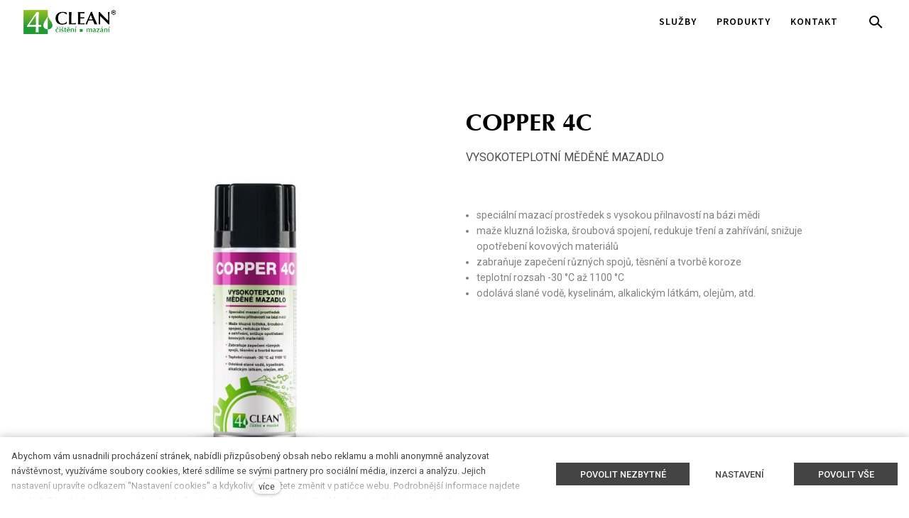

--- FILE ---
content_type: text/html; charset=utf-8
request_url: https://www.4clean.cz/eshop/copper-4c
body_size: 8379
content:
<!DOCTYPE html>
<html lang = "cs" class = "html no-js">
<head>
  

<link type="text/css" href="https://fonts.googleapis.com/css?family=Roboto:100,100i,300,300i,400,400i,500,500i,700,700i&amp;subset=latin-ext&amp;display=swap" rel="stylesheet" />
<link type="text/css" href="https://fonts.googleapis.com/css?family=Source+Sans+Pro:200,200i,300,300i,400,400i,600,600i,700,700i&amp;subset=latin-ext&amp;display=swap" rel="stylesheet" />
<link type="text/css" href="https://www.4clean.cz/assets/cs/css/cached.1767802432.2832023067.core.css" rel="stylesheet" />




  

<meta charset="utf-8" />
<meta name="keywords" />
<meta name="description" content="VYSOKOTEPLOTNÍ MĚDĚNÉ MAZADLO" />
<meta name="author" content="solidpixels., https://www.solidpixels.com" />
<meta property="og:type" content="website" />
<meta property="og:site_name" content="4CLEAN logo" />
<meta property="og:url" content="https://www.4clean.cz/eshop/copper-4c" />
<meta property="og:title" content="COPPER 4C čištění, mazání" />
<meta name="robots" content="index, follow" />
<meta property="og:description" content="VYSOKOTEPLOTNÍ MĚDĚNÉ MAZADLO" />
<meta property="og:image" content="https://www.4clean.cz/files/copper-4c.jpg" />
<meta name="fb:app_id" content="518936135263185" />
<meta name="viewport" content="width=device-width, initial-scale=1.0" />
<meta http-equiv="X-UA-Compatible" content="IE=edge" />
<meta type="image/png" name="msapplication-TileImage" content="https://www.4clean.cz/files/resize/144/144/227-4clean-favicon-web.png" />
<meta type="image/png" name="msapplication-square70x70logo" content="https://www.4clean.cz/files/resize/70/70/227-4clean-favicon-web.png" />
<title>COPPER 4C čištění, mazání</title>
<script type="text/javascript">var CMS_URL = "https://www.4clean.cz";</script>
<script type="text/javascript">var CMS_ASSETS_URL = "https://www.4clean.cz/assets/cs";</script>
<script type="text/javascript">document.documentElement.className = document.documentElement.className.replace("no-js","js");</script>
<script type="text/javascript">
      (function(w){
        var cachedDate = !!localStorage.fontCacheExpires && parseInt(localStorage.getItem('fontCacheExpires'));
        var currentTime = new Date().getTime();

        if (cachedDate && cachedDate > currentTime) {
          document.documentElement.className += ' fonts-loaded';
        }
      }(this));</script>
<script type="text/javascript">var CMS_CONFIG = {"app":{"eshop":{"order_form":{"disable_inputs":false}},"nav":{"useMobileOnPhone":false,"useMobileOnTablet":false,"useMobileOnDesktop":false,"sm":{"type":"toggle","collapsible":false},"lg":{"type":"priority"}},"breakpoints":{"nav":641,"nav-max":640,"grid":320,"screenSmall":480,"layout":640,"image":{"360":360,"640":640,"980":980,"1280":1280,"1920":1920,"2600":2600}},"defaults":{"imagePlaceholder":"none","lazyImages":{"init":false,"lazyClass":"is-lazy","loadingClass":"is-loading","loadedClass":"is-loaded","expand":800,"hFac":1},"inViewport":{"elementSelector":".section-body, .section .row-main, .gallery-item","offset":0,"onlyForward":true},"coverVideo":{"elementSelector":"[data-cover-video]","aspectRatio":1.7778,"width":"1120","height":"630","showPlaceholder":false,"audio":false,"autoplay":true,"autoplayOffset":100,"cover":true,"startTime":null},"scrollTo":{"elementSelector":"a[href*=\\#]:not([href=\\#]):not([href=\\#panel-cookies]):not(.no-scroll)","offsetTop":0,"timing":1000},"forms":{"elementSelector":".section form.block-form:not(.no-ajax)","validation":true,"inline":true,"ajax":true,"allowedFormats":{"tel":"^[0-9\\-\\+\\(\\)\\#\\ \\*]{8,15}$"}},"filters":{"elementSelector":".block-form-filter:not(.no-ajax)","ajax":false,"submitOnChange":false},"attachment":{"elementSelector":"input.field-control[type=\"file\"]","resetButtonClass":"icon icon-times","filenameLabelClass":"field-filename"},"swiper":{"elementSelector":"[data-slider]","containerModifierClass":"gallery-slider-","slideClass":"gallery-slider-item","slideActiveClass":"is-active","wrapperClass":"gallery-slider-wrapper","loop":true,"buttonPrevClass":"cssicon cssicon--chevron cssicon--chevron-left","buttonNextClass":"cssicon cssicon--chevron cssicon--chevron-right","breakpointsInverse":true,"breakpoints":{"321":{"slidesPerView":1},"641":{"slidesPerView":2},"993":{"slidesPerView":2}},"navigation":{"nextEl":".slider-btn-next","prevEl":".slider-btn-prev"},"pagination":{"el":".slider-pager","type":"bullets","clickable":true}},"map":{"libraries":[],"filters":[],"scrollwheel":false,"mapTypeControl":false,"asyncInViewport":true},"fancybox":{"elementSelector":".fancybox:not(.noLightbox)","fitToView":true,"autosize":true,"openEffect":"none","padding":0,"closeEffect":"none"},"parallax":{"elementSelector":"[data-parallax]","speedDivider":4,"continuous":true,"scrollOffset":100,"useOnMobile":true,"useOnTablet":true}},"async_js":{"async-polyfills.js":["https:\/\/cdn.solidpixels.com\/2.36\/template_core\/js\/processed\/async-polyfills.js"],"polyfill-multicolumn.js":["https:\/\/cdn.solidpixels.com\/2.36\/template_core\/js\/processed\/vendor\/polyfill-multicolumn.js"],"async-fancybox.js":["https:\/\/cdn.solidpixels.com\/2.36\/template_core\/js\/processed\/async-fancybox.js"],"async-slider.js":["https:\/\/cdn.solidpixels.com\/2.36\/template_core\/js\/processed\/async-slider.js"],"async-animated-number.js":["https:\/\/cdn.solidpixels.com\/2.36\/template_core\/js\/processed\/async-animated-number.js"]}},"brand":{"name":"solidpixels.","version":"2.36.273","company":"solidpixels.","company_url":"https:\/\/www.solidpixels.com","favicon":{"rel":"shortcut icon","href":"data:image\/png;base64,iVBORw0KGgoAAAANSUhEUgAAACAAAAAgCAMAAABEpIrGAAAAb1BMVEUAAAAEaP8FZ\/8EaP8fc\/8EZ\/8NbP9Wlf8FZ\/8FaP8FZ\/8Eaf8Eaf8Fa\/8Jbf8Kbv8EaP8EZ\/8FaP8EaP8EZ\/8FaP8FaP8Gav8Hav8Ga\/8GaP8EaP8FZ\/8EZ\/8EaP8FaP8FaP8FZ\/8GaP8Eav8EZ\/8\/GNrXAAAAJHRSTlMA+859CLsSA8mhj3hzMx0Y9e\/dwrBsX1JHQC3s0rKsmpiNVjrNqs1SAAAApUlEQVQ4y+2QRw4CMQxFPSlTUple6JD7nxFbwGIk5wTwNpbyn\/ITw58dq2x0Y5+5OOj05hLZvOoxK1oy+ooTFkwaBfGM88EJFgOPMwohLCeMKAwB8mwFvaGWW9ZwaBCdq4DH649Sl5ChnIYDGTfIoyQKLbenuzEjEAINxRg1ni9UgyUdTqraCRP9UktJFxhOgGv6IhQrwHxKxNEpYAXq9\/Ma4Gd5AY50EWePmgBIAAAAAElFTkSuQmCC"}},"environment":"solidpixels.","language":{"name":"cs","name_full":"\u010cesk\u00fd","prefix":"cs","assets":"cs","i18n":"cs","locale":["cs_CZ.utf-8"],"cms_status":1,"i18n_messages":{":count files":{"one":":count soubor","few":":count soubory","other":":count soubor\u016f"},"date":{"date":{"long":"%N, %d. %C %Y","short":"%d.%m.%Y"},"days":{"abbr":["Ne","Po","\u00dat","St","\u010ct","P\u00e1","So"],"acc":["V ned\u011bli","V pond\u011bl\u00ed","V \u00fater\u00fd","Ve st\u0159edu","Ve \u010dtvrtek","V p\u00e1tek","V sobotu"],"other":["Ned\u011ble","Pond\u011bl\u00ed","\u00dater\u00fd","St\u0159eda","\u010ctvrtek","P\u00e1tek","Sobota"]},"months":{"abbr":["Led","\u00dano","B\u0159e","Dub","Kv\u011b","\u010crv","\u010crc","Srp","Z\u00e1\u0159","\u0158\u00edj","Lis","Pro"],"gen":["ledna","\u00fanora","b\u0159ezna","dubna","kv\u011btna","\u010dervna","\u010dervence","srpna","z\u00e1\u0159\u00ed","\u0159\u00edjna","listopadu","prosince"],"other":["Leden","\u00danor","B\u0159ezen","Duben","Kv\u011bten","\u010cerven","\u010cervenec","Srpen","Z\u00e1\u0159\u00ed","\u0158\u00edjen","Listopad","Prosinec"]},"order":["date","month","year"],"time":{"long":"%H:%M:%S","short":"%H:%M"},"am":"dop.","pm":"odp.","less_than_minute_ago":"p\u0159ed chv\u00edl\u00ed","minute_ago":{"one":"p\u0159ibli\u017en\u011b p\u0159ed minutou","other":"p\u0159ed {delta} minutami"},"hour_ago":{"one":"p\u0159ibli\u017en\u011b p\u0159ed hodinou","other":"p\u0159ed {delta} hodinami"},"day_ago":{"one":"v\u010dera","other":"p\u0159ed {delta} dny"},"week_ago":{"one":"p\u0159ed t\u00fddnem","other":"p\u0159ed {delta} t\u00fddny"},"month_ago":{"one":"p\u0159ed m\u011bs\u00edcem","other":"p\u0159ed {delta} m\u011bs\u00edci"},"year_ago":{"one":"p\u0159ed rokem","other":"p\u0159ed {delta} lety"},"less_than_minute_until":"za chv\u00edli","minute_until":{"one":"p\u0159ibli\u017en\u011b za minutu","few":"za {delta} minuty","other":"za {delta} minut"},"hour_until":{"one":"p\u0159ibli\u017en\u011b za hodinu","few":"za {delta} hodiny","other":"za {delta} hodin"},"day_until":{"one":"z\u00edtra","few":"za {delta} dny","other":"za {delta} dn\u016f"},"week_until":{"one":"za t\u00fdden","few":"za {delta} t\u00fddny","other":"za {delta} t\u00fddn\u016f"},"month_until":{"one":"za m\u011bs\u00edc","few":"za {delta} m\u011bs\u00edce","other":"za {delta} m\u011bs\u00edc\u016f"},"year_until":{"one":"za rok","few":"za {delta} roky","other":"za {delta} let"},"never":"nikdy"},"valid":{"alpha":"Pole :field m\u016f\u017ee obsahovat pouze p\u00edsmena","alpha_dash":"Pole :field m\u016f\u017ee obsahovat pouze p\u00edsmena, \u010d\u00edslice, poml\u010dku a potr\u017e\u00edtko","alpha_numeric":"Pole :field m\u016f\u017ee obsahovat pouze p\u00edsmena a \u010d\u00edslice","color":"Do pole :field mus\u00edte zadat k\u00f3d barvy","credit_card":"Do pole :field mus\u00edte zadat platn\u00e9 \u010d\u00edslo platebn\u00ed karty","date":"Do pole :field mus\u00edte zadat datum","decimal":{"one":"Do pole :field mus\u00edte zadat \u010d\u00edslo s jedn\u00edm desetinn\u00fdm m\u00edstem","other":"Do pole :field mus\u00edte zadat \u010d\u00edslo s :param2 desetinn\u00fdmi m\u00edsty"},"digit":"Do pole :field mus\u00edte zadat cel\u00e9 \u010d\u00edslo","email":"Do pole :field mus\u00edte zadat e-mailovou adresu","email_domain":"Do pole :field mus\u00edte zadat platnou e-mailovou dom\u00e9nu","equals":"Pole :field se mus\u00ed rovnat :param2","exact_length":{"one":"Pole :field mus\u00ed b\u00fdt dlouh\u00e9 p\u0159esn\u011b 1 znak","few":"Pole :field mus\u00ed b\u00fdt p\u0159esn\u011b :param2 znaky dlouh\u00e9","other":"Pole :field mus\u00ed b\u00fdt p\u0159esn\u011b :param2 znak\u016f dlouh\u00e9"},"in_array":"Do pole :field mus\u00edte vlo\u017eit pouze jednu z dovolen\u00fdch mo\u017enost\u00ed","ip":"Do pole :field mus\u00edte zadat platnou ip adresu","match":"Pole :field se mus\u00ed shodovat s polem :param2","max_length":{"few":"Pole :field mus\u00ed b\u00fdt nanejv\u00fd\u0161 :param2 znaky dlouh\u00e9","other":"Pole :field mus\u00ed b\u00fdt nanejv\u00fd\u0161 :param2 znak\u016f dlouh\u00e9"},"min_length":{"one":"Pole :field mus\u00ed b\u00fdt alespo\u0148 jeden znak dlouh\u00e9","few":"Pole :field mus\u00ed b\u00fdt alespo\u0148 :param2 znaky dlouh\u00e9","other":"Pole :field mus\u00ed b\u00fdt alespo\u0148 :param2 znak\u016f dlouh\u00e9"},"not_empty":"Pole :field nesm\u00ed b\u00fdt pr\u00e1zdn\u00e9","numeric":":field mus\u00ed m\u00edt \u010d\u00edselnou hodnotu","phone":"Pole :field mus\u00ed b\u00fdt platn\u00e9 telefonn\u00ed \u010d\u00edslo","range":"Hodnota pole :field mus\u00ed le\u017eet v intervalu od :param2 do :param3","regex":"Pole :field mus\u00ed spl\u0148ovat po\u017eadovan\u00fd form\u00e1t","url":"Do pole :field mus\u00edte zadat platnou adresu URL"},":field must contain only letters":"Pole \":field\" m\u016f\u017ee obsahovat pouze p\u00edsmena",":field must contain only numbers, letters and dashes":"Pole \":field\" m\u016f\u017ee obsahovat pouze p\u00edsmena, \u010d\u00edslice, poml\u010dku a potr\u017e\u00edtko",":field must contain only letters and numbers":"Pole \":field\" m\u016f\u017ee obsahovat pouze p\u00edsmena a \u010d\u00edslice",":field must be a color":"Do pole \":field\" mus\u00edte zadat k\u00f3d barvy",":field must be a credit card number":"Do pole \":field\" mus\u00edte zadat platn\u00e9 \u010d\u00edslo platebn\u00ed karty",":field must be a date":"Do pole \":field\" mus\u00edte zadat datum",":field must be a decimal with :param2 places":{"one":"Do pole \":field\" mus\u00edte zadat \u010d\u00edslo s <strong>jedn\u00edm<\/strong> desetinn\u00fdm m\u00edstem","other":"Do pole \":field\" mus\u00edte zadat \u010d\u00edslo s <strong>:param2<\/strong> desetinn\u00fdmi m\u00edsty"},":field must be a digit":"Do pole \":field\" mus\u00edte zadat cel\u00e9 \u010d\u00edslo",":field must be an email address":"Do pole \":field\" mus\u00edte zadat e-mailovou adresu",":field must contain a valid email domain":"Do pole \":field\" mus\u00edte zadat platnou e-mailovou dom\u00e9nu",":field must equal :param2":"Pole \":field\" se mus\u00ed rovnat <strong>:param2<\/strong>",":field must be exactly :param2 characters long":{"one":"Pole \":field\" mus\u00ed b\u00fdt dlouh\u00e9 p\u0159esn\u011b <strong>1<\/strong> znak","few":"Pole \":field\" mus\u00ed b\u00fdt p\u0159esn\u011b <strong>:param2<\/strong> znaky dlouh\u00e9","other":"Pole \":field\" mus\u00ed b\u00fdt p\u0159esn\u011b <strong>:param2<\/strong> znak\u016f dlouh\u00e9"},":field must be one of the available options":"Do pole \":field\" mus\u00edte vlo\u017eit pouze jednu z dovolen\u00fdch mo\u017enost\u00ed",":field must be an ip address":"Do pole \":field\" mus\u00edte zadat platnou ip adresu",":field must be the same as :param3":"Pole \":field\" se mus\u00ed shodovat s polem <strong>\":param3\"<\/strong>",":field must not exceed :param2 characters long":{"few":"Pole \":field\" mus\u00ed b\u00fdt nanejv\u00fd\u0161 <strong>:param2<\/strong> znaky dlouh\u00e9","other":"Pole \":field\" mus\u00ed b\u00fdt nanejv\u00fd\u0161 <strong>:param2<\/strong> znak\u016f dlouh\u00e9"},":field must be at least :param2 characters long":{"one":"Pole \":field\" mus\u00ed b\u00fdt alespo\u0148 <strong>1<\/strong> znak dlouh\u00e9","few":"Pole \":field\" mus\u00ed b\u00fdt alespo\u0148 <strong>:param2<\/strong> znaky dlouh\u00e9","other":"Pole \":field\" mus\u00ed b\u00fdt alespo\u0148 <strong>:param2<\/strong> znak\u016f dlouh\u00e9"},":field must not be empty":"Pole \":field\" nesm\u00ed b\u00fdt pr\u00e1zdn\u00e9",":field must be numeric":"\":field\" mus\u00ed m\u00edt \u010d\u00edselnou hodnotu",":field must be a phone number":"Pole \":field\" mus\u00ed b\u00fdt platn\u00e9 telefonn\u00ed \u010d\u00edslo",":field must be within the range of :param2 to :param3":"Hodnota pole \":field\" mus\u00ed le\u017eet v intervalu <strong>od :param2 do :param3<\/strong>",":field does not match the required format":"Pole \":field\" mus\u00ed spl\u0148ovat po\u017eadovan\u00fd form\u00e1t",":field must be a url":"Do pole \":field\" mus\u00edte zadat platnou adresu URL",":field is not valid domain \/ hostname":"Do pole \":field\" mus\u00edte zadat platnou dom\u00e9nu","availability - in_stock":"Skladem","availability - out_of_stock":"Na objedn\u00e1n\u00ed","availability - sold_out":"Prodej ukon\u010den","availability - does_not_exist":"Nen\u00ed dostupn\u00e1","status - new":"Nov\u00e1","status - in_progress":"Vy\u0159izuje se","status - finished":"Dokon\u010den\u00e1","status - storno":"Storno","Doprava - n\u00e1zev":"Doprava","Platba - n\u00e1zev":"Platba","payment_status - paid":"Zaplaceno","payment_status - unpaid":"Nezaplaceno"},"validation":{"required":"Pole \"{label}\" nesm\u00ed b\u00fdt pr\u00e1zdn\u00e9","email":"Do pole \"{label}\" mus\u00edte zadat e-mailovou adresu","tel":"Pole \"{label}\" mus\u00ed b\u00fdt platn\u00e9 telefonn\u00ed \u010d\u00edslo","maxLength":"Pole \"{label}\" mus\u00ed b\u00fdt nanejv\u00fd\u0161 <strong>{maxLength}<\/strong> znak\u016f dlouh\u00e9","minLength":"Pole \"{label}\" mus\u00ed b\u00fdt alespo\u0148 <strong>{minLength}<\/strong> znak\u016f dlouh\u00e9","maxFileSize":"Soubor je p\u0159\u00edli\u0161 velk\u00fd, maxim\u00e1ln\u00ed velikost souboru je {maxFileSize}."},"i18n_code":"cs","site_url":"https:\/\/www.4clean.cz"},"site_url":"https:\/\/www.4clean.cz","cms_url":"https:\/\/www.4clean.cz\/cms","cdn_url":"https:\/\/cdn.solidpixels.com\/2.36","assets_url":"https:\/\/www.4clean.cz\/assets\/cs","api_google_key":"AIzaSyCl_Y_zkQ4E5JQzKDRkLauAEOpkm_pvO2U","api_sentry_key":"https:\/\/2330b8b920037a6bdc40ba9682d1ca48@o4510499984769024.ingest.de.sentry.io\/4510500090282064","date_format":{"visible":"d. m. Y","internal":"Y-m-d"},"version":"2.36","cookies":{"bar_hidden":false,"ac_allowed":true,"mc_allowed":true},"eshop":{"currentProducts":{"13_1":{"default":{"id":"43","exists":false,"availability_text":"Nen\u00ed dostupn\u00e1","availability_class":"does-not-exist","available":false,"in_cart":0,"price_primary":"Cena: na dotaz","price_secondary":"Cena: na dotaz","has_discount":false}}}},"fonts":{"Roboto":[{"weight":"100"},{"weight":"300"},{"weight":"400"},{"weight":"500"},{"weight":"700"}],"Source Sans Pro":[{"weight":"200"},{"weight":"300"},{"weight":"400"},{"weight":"600"},{"weight":"700"}]}};</script>
<link type="image/png" href="https://www.4clean.cz/files/227-4clean-favicon-web.png" rel="shortcut icon" />
<link type="image/png" href="https://www.4clean.cz/files/resize/57/57/227-4clean-favicon-web.png" rel="apple-touch-icon-precomposed" sizes="57x57" />
<link type="image/png" href="https://www.4clean.cz/files/resize/114/114/227-4clean-favicon-web.png" rel="apple-touch-icon-precomposed" sizes="114x114" />
<link type="image/png" href="https://www.4clean.cz/files/resize/72/72/227-4clean-favicon-web.png" rel="apple-touch-icon-precomposed" sizes="72x72" />
<link type="image/png" href="https://www.4clean.cz/files/resize/144/144/227-4clean-favicon-web.png" rel="apple-touch-icon-precomposed" sizes="144x144" />
<link type="image/png" href="https://www.4clean.cz/files/resize/60/60/227-4clean-favicon-web.png" rel="apple-touch-icon-precomposed" sizes="60x60" />
<link type="image/png" href="https://www.4clean.cz/files/resize/120/120/227-4clean-favicon-web.png" rel="apple-touch-icon-precomposed" sizes="120x120" />
<link type="image/png" href="https://www.4clean.cz/files/resize/76/76/227-4clean-favicon-web.png" rel="apple-touch-icon-precomposed" sizes="76x76" />
<link type="image/png" href="https://www.4clean.cz/files/resize/152/152/227-4clean-favicon-web.png" rel="apple-touch-icon-precomposed" sizes="152x152" />
<link type="image/png" href="https://www.4clean.cz/files/resize/196/196/227-4clean-favicon-web.png" rel="icon" sizes="196x196" />
<link type="image/png" href="https://www.4clean.cz/files/resize/96/96/227-4clean-favicon-web.png" rel="icon" sizes="96x96" />
<link type="image/png" href="https://www.4clean.cz/files/resize/32/32/227-4clean-favicon-web.png" rel="icon" sizes="32x32" />
<link type="image/png" href="https://www.4clean.cz/files/resize/16/16/227-4clean-favicon-web.png" rel="icon" sizes="16x16" />
<link type="image/png" href="https://www.4clean.cz/files/resize/128/128/227-4clean-favicon-web.png" rel="icon" sizes="128x128" />

  
</head>
<body class = "production not-mobile not-tablet hide-cart-label use-header-transparent use-hide-toggle-label page-animation-scroll use-headings-link-color use-headings-link-plain use-blockquote-decor use-entry-heading-link-plain search-panel-hide-close-label search-panel-hide-open-label  use-menu-bar use-header-priority cms-eshop_product-read cms-eshop_product-cs_eshop_product13">


  <div id = "page" class = "page">
      <div id = "header" class = "header" role="banner">
        <div class = "row-main">
          <div class = "menu menu--bar menu--sm-nav-primary-left menu--bar-logo-left menu--bar-primary-right submenu--dropdown menu--sm-logo-left menu--sm-toggle-right menu--sm-misc-bottom menu--sm-nav-primary-right menu--sm-flyout_right menu--lg-priority">
    <div class = "menu__region menu__toggle">
      <button id = "nav-toggle" type = "button" data-sm-type = "flyout_right" data-lg-type = "priority" data-toggle = "nav" data-target = "#menu-main" class = "nav-toggle nav-toggle--cross" aria-expanded = "false">
        <span class = "nav-toggle-icon cssicon cssicon--size-parent cssicon--hamburger"><span></span></span>
        <span class = "nav-toggle-label">Menu</span>
      </button>
    </div>

    <div class = "menu__region menu__header">
        <div class = "logo logo-image">

            <a class = "logo-element" href = "https://www.4clean.cz" title = "4CLEAN logo"><span><img src="https://www.4clean.cz/files/4clean-logo-web.png" alt="4CLEAN logo"></img></span></a>
        </div>


    </div>

  <!-- Duplicitni zobrazeni elementu, ktere by se normalne na mobilu schovaly do menu -->
  <div class = "menu__region menu__special">
  </div> <!-- /menu__special -->

  <div class = "menu__wrapper">
    <div class = "menu__region menu__inner">
        <div class = "menu__region menu__primary" data-nav = "priority" data-submenu = "doubleTap">
            <nav id = "menu-main" class = "nav nav--primary" aria-label = "Hlavní">
              <ul id="menu-1" class="nav__list nav__list--level-0"><li class="nav__item"><a href="https://www.4clean.cz/sluzby" class="nav__link "><span class="nav__label">SLUŽBY</span></a></li> <li class="nav__item"><a href="https://www.4clean.cz/produkty" class="nav__link "><span class="nav__label">PRODUKTY</span></a></li> <li class="nav__item"><a href="https://www.4clean.cz/kontakt" class="nav__link "><span class="nav__label">KONTAKT</span></a></li></ul>
            </nav>

        </div><!-- /menu__primary -->

        <div class = "menu__region menu__secondary">
            <div class="search-panel-toggle">
  <a class="nav__link search-panel__open search-panel__toggler" tabindex="0">
    <span class="search-panel__open-icon">
      <span class="cssicon cssicon--size-parent cssicon--magnify"></span>
    </span>
    <span class="search-panel__open-label">Vyhledat</span>
  </a>
</div>

        </div><!-- /menu__secondary -->

    </div>
  </div>
</div>
        </div>
      </div>
    <div id = "main" class = "main" role="main">
      <div class="section section-has-background section-height-normal section-align-middle section-color-default eshop_product-hero"><div class="section-body"><div class="row-main"><div class="col col-1-12 grid-6-12"><div class="block block-dynamic_inline block-breadcrumbs" data-lb="region" data-lb-id="sections.0.rows.0.columns.0.regions.0"><div class=""></div></div> <div class="block block-product_gallery" data-lb="region" data-lb-id="sections.0.rows.0.columns.0.regions.1"><div class="gallery-slider-container"><div class="gallery-slider-element" data-slider-autoplay="false" data-slider-pager="false" data-slider-controls="true" data-slider-mode="fade" data-slider-transition="500" data-slider-with-thumbs="true"><div class="gallery-slider-wrapper"><div class="gallery-slider-item"><a class="image image-mask ratio-square fancybox" href="https://www.4clean.cz/files/copper-4c.jpg" rel="fancybox"><img class="is-lazy" data-srcset="https://www.4clean.cz/files/responsive/360/0/copper-4c.jpg 360w,https://www.4clean.cz/files/responsive/640/0/copper-4c.jpg 640w,https://www.4clean.cz/files/responsive/980/0/copper-4c.jpg 980w,https://www.4clean.cz/files/responsive/1280/0/copper-4c.jpg 1200w" data-sizes="(min-width:1140px) 570px, (min-width:640px) 50.00vw, 100.00vw"/><noscript><img srcset="https://www.4clean.cz/files/responsive/360/0/copper-4c.jpg 360w,https://www.4clean.cz/files/responsive/640/0/copper-4c.jpg 640w,https://www.4clean.cz/files/responsive/980/0/copper-4c.jpg 980w,https://www.4clean.cz/files/responsive/1280/0/copper-4c.jpg 1200w" sizes="(min-width:1140px) 570px, (min-width:640px) 50.00vw, 100.00vw"></noscript></a></div></div></div></div></div></div> <div class="col col-7-12 grid-6-12"><div class="block block-heading eshop_product-title" data-lb="region" data-lb-id="sections.0.rows.0.columns.1.regions.0"><h1 class="text-h1">COPPER 4C</h1></div> <div class="block block-dynamic_inline block-annotation" data-lb="region" data-lb-id="sections.0.rows.0.columns.1.regions.1"><div class="">VYSOKOTEPLOTNÍ MĚDĚNÉ MAZADLO</div></div> <div class="block block-dynamic_inline block block-inline block-product-form" data-lb="region" data-lb-id="sections.0.rows.0.columns.1.regions.2"><div class="">  <div id = "eshop_parameters_list">
  </div>

</div></div> <div class="block block-dynamic_inline block-product-description" data-lb="region" data-lb-id="sections.0.rows.0.columns.1.regions.3"><div class=""><ul style="margin-left: -25px">
	<li>speciální mazací prostředek s vysokou přilnavostí na bázi mědi</li>
	<li>maže kluzná ložiska, šroubová spojení, redukuje tření a zahřívání, snižuje opotřebení kovových materiálů</li>
	<li>zabraňuje zapečení různých spojů, těsnění a tvorbě koroze</li>
	<li>teplotní rozsah -30 °C až 1100 °C</li>
	<li>odolává slané vodě, kyselinám, alkalickým látkám, olejům, atd.</li>
</ul>
</div></div></div></div></div><div class="section-background" style="background-color:#fff"></div></div><div class="section section-height-normal section-align-middle section-color-default"><div class="section-body"><div class="row-main"><div class="col col-1-12 grid-12-12"><div class="block block-divider" data-lb="region" data-lb-id="sections.1.rows.0.columns.0.regions.0"><hr class="divider"/></div></div></div>
<div class="row-main"><div class="col col-1-12 grid-4-12"><div class="block block-image" data-lb="region" data-lb-id="sections.1.rows.1.columns.0.regions.0"><div class="flexcard flexcard-icon flexcard-none size-md align-center"><a class="flexcard-media" href="https://www.4clean.cz/mazani"><div class="image-icon-wrapper"><div class="image-icon"><img class="is-lazy" data-src="https://www.4clean.cz/files/ikona-maziva-on.png"/></div></div></a></div></div></div> <div class="col col-5-12 grid-4-12"><div class="block block-button" data-lb="region" data-lb-id="sections.1.rows.1.columns.1.regions.0"><div class="center"><a class="btn btn-default" href="https://www.4clean.cz/files/2664-bl-copper-4c.pdf"><span class="btn__icon" aria-hidden="true"></span><span class="btn__label">BL</span></a></div></div></div> <div class="col col-9-12 grid-4-12"><div class="block block-button" data-lb="region" data-lb-id="sections.1.rows.1.columns.2.regions.0"><div class="center"><a class="btn btn-default" href="https://www.4clean.cz/files/copper-4c-tl.pdf"><span class="btn__icon" aria-hidden="true"></span><span class="btn__label">TL</span></a></div></div></div></div></div></div>
    </div>
    <div id = "footer" class = "footer" role = "contentinfo">
      <div class="row-main"><div class="col col-1-12 grid-12-12"><div class="block block-inline" data-lb="region" data-lb-id=""><p class="center">© 4clean.cz 2026. Všechna práva vyhrazena.</p>
</div></div></div>
<div class="row-main"><div class="col col-1-12 grid-12-12"><div class="block block-footer" data-lb="region" data-lb-id=""><div class="center footer__brand">Tento web běží na  <a class="author" href="https://www.solidpixels.com" target="_blank" rel="noopener noreferrer">solidpixels.</a></div></div></div></div>
    </div>  </div>

    <div id = "panel-cookies" class = "cookie-bar">
  <div class = "cookie-bar-wrapper">
    <div class = "cookie-bar-content">
      <div class = "cookie-bar-message">
        <p>Abychom vám usnadnili procházení stránek, nabídli přizpůsobený obsah nebo reklamu a mohli anonymně analyzovat návštěvnost, využíváme soubory cookies, které sdílíme se svými partnery pro sociální média, inzerci a analýzu. Jejich nastavení upravíte odkazem "Nastavení cookies" a kdykoliv jej můžete změnit v patičce webu. Podrobnější informace najdete v našich Zásadách ochrany osobních údajů a používání souborů cookies. Souhlasíte s používáním cookies?</p>

      </div>

      <div class = "cookie-bar-settings">
        <div class = "field field-form_checkbox field-form_checkbox--cookie">
          <div class = "field-wrapper">
            <input type = "checkbox" value = "1" id = "cookies_allow_fc" checked = "checked" disabled = "disabled">
            <label for = "cookies_allow_fc">Funkční cookies</label>
          </div>
          <div class = "cookie-description">
            <p>Zprostředkovávají základní funkčnost stránky, web bez nich nemůže fungovat.</p>

          </div>
        </div>

          <div class = "field field-form_checkbox field-form_checkbox--cookie">
            <div class = "field-wrapper">
              <input type = "checkbox" id = "cookies_allow_ac" value = "1" checked = "checked" />
              <label for = "cookies_allow_ac">Analytické cookies</label>
            </div>
            <div class = "cookie-description">
              <p>Počítají návštěvnost webu a sběrem anonymních statistik umožňují provozovateli lépe pochopit své návštěvníky a stránky tak neustále vylepšovat.</p>

            </div>
          </div>

          <div class = "field field-form_checkbox field-form_checkbox--cookie">
            <div class = "field-wrapper">
              <input type = "checkbox" id = "cookies_allow_mc" value = "1" checked = "checked" />
              <label for = "cookies_allow_mc">Marketingové cookies</label>
            </div>
            <div class = "cookie-description">
              <p>Shromažďují informace pro lepší přizpůsobení reklamy vašim zájmům, a to na těchto webových stránkách i mimo ně.</p>

            </div>
          </div>
      </div>
    </div>
    <div class = "cookie-bar-actions">
      <button class = "btn btn-sm btn-confirm js-cookies-decline-all site_cookies_notification_close"><span class="btn__label">Povolit nezbytné</span></button>
      <button class = "btn btn-sm btn-simple js-cookies-toggle-settings"><span class="btn__label">Nastavení&nbsp;<i class = "icon icon-chevron-right"></i></span></button>
      <button class = "btn btn-sm btn-confirm js-cookies-confirm site_cookies_notification_close"><span class="btn__label">Povolit vybrané</span></button>
      <button class = "btn btn-sm btn-confirm js-cookies-confirm-all site_cookies_notification_close"><span class="btn__label">Povolit vše</span></button>
    </div>
  </div>
</div>


  

<script type="text/javascript" src="https://www.4clean.cz/assets/cs/js/cached.1655371335.701805562.core.js"></script>
<script type="text/javascript" src="https://www.4clean.cz/assets/cs/js/cached.1709198779.275642019.module.js"></script>
<script type="text/javascript" src="https://www.4clean.cz/assets/cs/js/cached.1655371335.627280944.app.js"></script>
<script type="text/javascript" src="https://www.4clean.cz/assets/cs/js/cached.app.init.js"></script>

</body>
</html>

--- FILE ---
content_type: text/css
request_url: https://www.4clean.cz/assets/cs/css/cached.1767802432.2832023067.core.css
body_size: 35969
content:
/* File: https://www.4clean.cz/assets/cs/css/style.css
   Compiled at: 2026-01-07 17:13:57 
================================ */
.text-hide{font:0/0 a;color:transparent;text-decoration:none}@font-face{font-family:solid-icons;src:url(https://cdn.solidpixels.com/2.36/template_core/font/solid-icons.woff2) format('woff2'),url(https://cdn.solidpixels.com/2.36/template_core/font/solid-icons.woff) format('woff'),url(https://cdn.solidpixels.com/2.36/template_core/font/solid-icons.ttf) format('ttf')}.icon{display:inline-block;font:normal normal normal 14px/1 solid-icons;font-size:inherit;text-rendering:auto;vertical-align:super;-webkit-font-smoothing:antialiased;-moz-osx-font-smoothing:grayscale}.icon-check::before{content:'\E001'}.icon-crosshairs::before{content:'\E002'}.icon-external-link::before{content:'\E003'}.icon-facebook::before{content:'\E004'}.icon-flickr::before{content:'\E005'}.icon-instagram::before{content:'\E006'}.icon-linkedin::before{content:'\E007'}.icon-pinterest::before{content:'\E008'}.icon-quote-right::before{content:'\E009'}.icon-rarr-300::before{content:'\E00A'}.icon-rarr-900::before{content:'\E00B'}.icon-rarr-l-900::before{content:'\E00C'}.icon-twitter::before{content:'\E00D'}.icon-youtube::before{content:'\E00E'}@font-face{font-family:solid-icons;src:url(https://cdn.solidpixels.com/2.36/template_core/font/solid-icons.woff2) format('woff2'),url(https://cdn.solidpixels.com/2.36/template_core/font/solid-icons.woff) format('woff'),url(https://cdn.solidpixels.com/2.36/template_core/font/solid-icons.ttf) format('ttf')}.icon{display:inline-block;font:normal normal normal 14px/1 solid-icons;font-size:inherit;text-rendering:auto;vertical-align:super;-webkit-font-smoothing:antialiased;-moz-osx-font-smoothing:grayscale}.icon-check::before{content:'\E001'}.icon-crosshairs::before{content:'\E002'}.icon-external-link::before{content:'\E003'}.icon-facebook::before{content:'\E004'}.icon-flickr::before{content:'\E005'}.icon-instagram::before{content:'\E006'}.icon-linkedin::before{content:'\E007'}.icon-pinterest::before{content:'\E008'}.icon-quote-right::before{content:'\E009'}.icon-rarr-300::before{content:'\E00A'}.icon-rarr-900::before{content:'\E00B'}.icon-rarr-l-900::before{content:'\E00C'}.icon-twitter::before{content:'\E00D'}.icon-youtube::before{content:'\E00E'}/*! fancyBox v2.1.5 fancyapps.com | fancyapps.com/fancybox/#license */.fancybox-image,.fancybox-inner,.fancybox-nav,.fancybox-nav span,.fancybox-outer,.fancybox-skin,.fancybox-tmp,.fancybox-wrap,.fancybox-wrap iframe,.fancybox-wrap object{padding:0;margin:0;border:0;outline:0;vertical-align:top}.fancybox-wrap{position:absolute;top:0;left:0;z-index:8020}.fancybox-skin{position:relative;background:#f9f9f9;color:#444;text-shadow:none;border-radius:4px}.fancybox-opened{z-index:8030}.fancybox-opened .fancybox-skin{box-shadow:0 10px 25px rgba(0,0,0,.5)}.fancybox-inner,.fancybox-outer{position:relative}.fancybox-inner{overflow:hidden}.fancybox-type-iframe .fancybox-inner{-webkit-overflow-scrolling:touch}.fancybox-error{color:#444;font:14px/20px "Helvetica Neue",Helvetica,Arial,sans-serif;margin:0;padding:15px;white-space:nowrap}.fancybox-iframe,.fancybox-image{display:block;width:100%;height:100%}.fancybox-image{max-width:100%;max-height:100%}#fancybox-loading,.fancybox-close,.fancybox-next span,.fancybox-prev span{background-image:url(fancybox_sprite.png)}#fancybox-loading{position:fixed;top:50%;left:50%;margin-top:-22px;margin-left:-22px;background-position:0 -108px;opacity:.8;cursor:pointer;z-index:8060}#fancybox-loading div{width:44px;height:44px;background:url(fancybox_loading.gif) center center no-repeat}.fancybox-close{position:absolute;top:-18px;right:-18px;width:36px;height:36px;cursor:pointer;z-index:8040}.fancybox-nav{position:absolute;top:0;width:40%;height:100%;cursor:pointer;text-decoration:none;background:transparent url(blank.gif);-webkit-tap-highlight-color:transparent;z-index:8040}.fancybox-prev{left:0}.fancybox-next{right:0}.fancybox-nav span{position:absolute;top:50%;width:36px;height:34px;margin-top:-18px;cursor:pointer;z-index:8040;visibility:hidden}.fancybox-prev span{left:10px;background-position:0 -36px}.fancybox-next span{right:10px;background-position:0 -72px}.fancybox-nav:hover span{visibility:visible}.fancybox-tmp{position:absolute;top:-99999px;left:-99999px;visibility:hidden;max-width:99999px;max-height:99999px;overflow:visible!important}.fancybox-lock{overflow:hidden!important;width:auto}.fancybox-lock body{overflow:hidden!important}.fancybox-lock-test{overflow-y:hidden!important}.fancybox-overlay{position:absolute;top:0;left:0;overflow:hidden;display:none;z-index:8010;background:url(fancybox_overlay.png)}.fancybox-overlay-fixed{position:fixed;bottom:0;right:0}.fancybox-lock .fancybox-overlay{overflow:auto;overflow-y:scroll}.fancybox-title{visibility:hidden;font:normal 13px/20px "Helvetica Neue",Helvetica,Arial,sans-serif;position:relative;text-shadow:none;z-index:8050}.fancybox-opened .fancybox-title{visibility:visible}.fancybox-title-float-wrap{position:absolute;bottom:0;right:50%;margin-bottom:-35px;z-index:8050;text-align:center}.fancybox-title-float-wrap .child{display:inline-block;margin-right:-100%;padding:2px 20px;background:0 0;background:rgba(0,0,0,.8);border-radius:15px;text-shadow:0 1px 2px #222;color:#fff;font-weight:700;line-height:24px;white-space:nowrap}.fancybox-title-outside-wrap{position:relative;margin-top:10px;color:#fff}.fancybox-title-inside-wrap{padding-top:10px}.fancybox-title-over-wrap{position:absolute;bottom:0;left:0;color:#fff;padding:10px;background:#000;background:rgba(0,0,0,.8)}@media only screen and (-webkit-min-device-pixel-ratio:1.5),only screen and (min--moz-device-pixel-ratio:1.5),only screen and (min-device-pixel-ratio:1.5){#fancybox-loading,.fancybox-close,.fancybox-next span,.fancybox-prev span{background-image:url(fancybox_sprite@2x.png);background-size:44px 152px}#fancybox-loading div{background-image:url(fancybox_loading@2x.gif);background-size:24px 24px}}.fancybox-next span,.fancybox-prev span{background-position:center center;width:48px;height:64px;margin-top:-32px;background-size:64px 64px;background-color:rgba(0,0,0,.2)}.fancybox-next span{background-image:url(https://cdn.solidpixels.com/2.36/template_core/images/fancybox/slideshow-arrow-right.svg);right:0}.fancybox-prev span{background-image:url(https://cdn.solidpixels.com/2.36/template_core/images/fancybox/slideshow-arrow-left.svg);left:0}.fancybox-close{background-image:url(https://cdn.solidpixels.com/2.36/template_core/images/fancybox/fancybox_sprite.png)}#fancybox-loading{opacity:1}@media only screen and (-webkit-min-device-pixel-ratio:1),only screen and (min--moz-device-pixel-ratio:1),only screen and (min-device-pixel-ratio:1){#fancybox-loading div{width:64px;height:64px;background:url(data:image/svg+xml,%3Csvg%20width%3D%2764px%27%20height%3D%2764px%27%20xmlns%3D%22http%3A%2F%2Fwww.w3.org%2F2000%2Fsvg%22%20viewBox%3D%220%200%20100%20100%22%20preserveAspectRatio%3D%22xMidYMid%22%20class%3D%22uil-ring%22%3E%3Crect%20x%3D%220%22%20y%3D%220%22%20width%3D%22100%22%20height%3D%22100%22%20fill%3D%22none%22%20class%3D%22bk%22%3E%3C%2Frect%3E%3Ccircle%20cx%3D%2250%22%20cy%3D%2250%22%20r%3D%2247.5%22%20stroke-dasharray%3D%22193.99334635916975%20104.45795573186061%22%20stroke%3D%22%23ffffff%22%20fill%3D%22none%22%20stroke-width%3D%225%22%3E%3CanimateTransform%20attributeName%3D%22transform%22%20type%3D%22rotate%22%20values%3D%220%2050%2050%3B180%2050%2050%3B360%2050%2050%3B%22%20keyTimes%3D%220%3B0.5%3B1%22%20dur%3D%221.2s%22%20repeatCount%3D%22indefinite%22%20begin%3D%220s%22%3E%3C%2FanimateTransform%3E%3C%2Fcircle%3E%3C%2Fsvg%3E) center center no-repeat}#fancybox-loading{background-image:none}}.fancybox-close{position:fixed;top:15px;right:15px;width:64px;height:64px;background:url(https://cdn.solidpixels.com/2.36/template_core/images/fancybox/x-mark-icon.svg) center center no-repeat}.fancybox-nav{background:transparent url(https://cdn.solidpixels.com/2.36/template_core/images/fancybox/blank.gif)}.fancybox-lock{overflow:visible!important}.fancybox-overlay{background:url(https://cdn.solidpixels.com/2.36/template_core/images/fancybox/fancybox_overlay.png)}.gallery-slider-element{margin:0 auto;position:relative;overflow:hidden;list-style:none;padding:0;z-index:1;width:100%}.gallery-slider-no-flexbox .gallery-slider-item{float:left}.gallery-slider-vertical>.gallery-slider-wrapper{flex-direction:column}.gallery-slider-wrapper{position:relative;width:100%;height:100%;z-index:1;display:flex;transition-property:-webkit-transform;transition-property:transform;transition-property:transform,-webkit-transform;box-sizing:content-box}.gallery-slider-android .gallery-slider-item,.gallery-slider-wrapper{-webkit-transform:translate3d(0,0,0);transform:translate3d(0,0,0)}.gallery-slider-multirow>.gallery-slider-wrapper{flex-wrap:wrap}.gallery-slider-free-mode>.gallery-slider-wrapper{transition-timing-function:ease-out;margin:0 auto}.gallery-slider-item{flex-shrink:0;width:100%;height:100%;position:relative;transition-property:-webkit-transform;transition-property:transform;transition-property:transform,-webkit-transform}.swiper-invisible-blank-slide{visibility:hidden}.gallery-slider-autoheight,.gallery-slider-autoheight .gallery-slider-item{height:auto}.gallery-slider-autoheight .gallery-slider-wrapper{align-items:flex-start;transition-property:height,-webkit-transform;transition-property:transform,height;transition-property:transform,height,-webkit-transform}.gallery-slider-3d{-webkit-perspective:1200px;perspective:1200px}.gallery-slider-3d .gallery-slider-item,.gallery-slider-3d .gallery-slider-item-shadow-bottom,.gallery-slider-3d .gallery-slider-item-shadow-left,.gallery-slider-3d .gallery-slider-item-shadow-right,.gallery-slider-3d .gallery-slider-item-shadow-top,.gallery-slider-3d .gallery-slider-wrapper,.gallery-slider-3d .swiper-cube-shadow{-webkit-transform-style:preserve-3d;transform-style:preserve-3d}.gallery-slider-3d .gallery-slider-item-shadow-bottom,.gallery-slider-3d .gallery-slider-item-shadow-left,.gallery-slider-3d .gallery-slider-item-shadow-right,.gallery-slider-3d .gallery-slider-item-shadow-top{position:absolute;left:0;top:0;width:100%;height:100%;pointer-events:none;z-index:10}.gallery-slider-3d .gallery-slider-item-shadow-left{background-image:linear-gradient(to left,rgba(0,0,0,.5),rgba(0,0,0,0))}.gallery-slider-3d .gallery-slider-item-shadow-right{background-image:linear-gradient(to right,rgba(0,0,0,.5),rgba(0,0,0,0))}.gallery-slider-3d .gallery-slider-item-shadow-top{background-image:linear-gradient(to top,rgba(0,0,0,.5),rgba(0,0,0,0))}.gallery-slider-3d .gallery-slider-item-shadow-bottom{background-image:linear-gradient(to bottom,rgba(0,0,0,.5),rgba(0,0,0,0))}.gallery-slider-wp8-horizontal,.gallery-slider-wp8-horizontal>.gallery-slider-wrapper{touch-action:pan-y}.gallery-slider-wp8-vertical,.gallery-slider-wp8-vertical>.gallery-slider-wrapper{touch-action:pan-x}.swiper-button-next,.swiper-button-prev{position:absolute;top:50%;width:27px;height:44px;margin-top:-22px;z-index:10;cursor:pointer;background-size:27px 44px;background-position:center;background-repeat:no-repeat}.swiper-button-next.swiper-button-disabled,.swiper-button-prev.swiper-button-disabled{opacity:.35;cursor:auto;pointer-events:none}.gallery-slider-rtl .swiper-button-next,.swiper-button-prev{background-image:url("data:image/svg+xml;charset=utf-8,%3Csvg%20xmlns%3D'http%3A%2F%2Fwww.w3.org%2F2000%2Fsvg'%20viewBox%3D'0%200%2027%2044'%3E%3Cpath%20d%3D'M0%2C22L22%2C0l2.1%2C2.1L4.2%2C22l19.9%2C19.9L22%2C44L0%2C22L0%2C22L0%2C22z'%20fill%3D'%23007aff'%2F%3E%3C%2Fsvg%3E");left:10px;right:auto}.gallery-slider-rtl .swiper-button-prev,.swiper-button-next{background-image:url("data:image/svg+xml;charset=utf-8,%3Csvg%20xmlns%3D'http%3A%2F%2Fwww.w3.org%2F2000%2Fsvg'%20viewBox%3D'0%200%2027%2044'%3E%3Cpath%20d%3D'M27%2C22L27%2C22L5%2C44l-2.1-2.1L22.8%2C22L2.9%2C2.1L5%2C0L27%2C22L27%2C22z'%20fill%3D'%23007aff'%2F%3E%3C%2Fsvg%3E");right:10px;left:auto}.gallery-slider-rtl .swiper-button-next.swiper-button-white,.swiper-button-prev.swiper-button-white{background-image:url("data:image/svg+xml;charset=utf-8,%3Csvg%20xmlns%3D'http%3A%2F%2Fwww.w3.org%2F2000%2Fsvg'%20viewBox%3D'0%200%2027%2044'%3E%3Cpath%20d%3D'M0%2C22L22%2C0l2.1%2C2.1L4.2%2C22l19.9%2C19.9L22%2C44L0%2C22L0%2C22L0%2C22z'%20fill%3D'%23ffffff'%2F%3E%3C%2Fsvg%3E")}.gallery-slider-rtl .swiper-button-prev.swiper-button-white,.swiper-button-next.swiper-button-white{background-image:url("data:image/svg+xml;charset=utf-8,%3Csvg%20xmlns%3D'http%3A%2F%2Fwww.w3.org%2F2000%2Fsvg'%20viewBox%3D'0%200%2027%2044'%3E%3Cpath%20d%3D'M27%2C22L27%2C22L5%2C44l-2.1-2.1L22.8%2C22L2.9%2C2.1L5%2C0L27%2C22L27%2C22z'%20fill%3D'%23ffffff'%2F%3E%3C%2Fsvg%3E")}.gallery-slider-rtl .swiper-button-next.swiper-button-black,.swiper-button-prev.swiper-button-black{background-image:url("data:image/svg+xml;charset=utf-8,%3Csvg%20xmlns%3D'http%3A%2F%2Fwww.w3.org%2F2000%2Fsvg'%20viewBox%3D'0%200%2027%2044'%3E%3Cpath%20d%3D'M0%2C22L22%2C0l2.1%2C2.1L4.2%2C22l19.9%2C19.9L22%2C44L0%2C22L0%2C22L0%2C22z'%20fill%3D'%23000000'%2F%3E%3C%2Fsvg%3E")}.gallery-slider-rtl .swiper-button-prev.swiper-button-black,.swiper-button-next.swiper-button-black{background-image:url("data:image/svg+xml;charset=utf-8,%3Csvg%20xmlns%3D'http%3A%2F%2Fwww.w3.org%2F2000%2Fsvg'%20viewBox%3D'0%200%2027%2044'%3E%3Cpath%20d%3D'M27%2C22L27%2C22L5%2C44l-2.1-2.1L22.8%2C22L2.9%2C2.1L5%2C0L27%2C22L27%2C22z'%20fill%3D'%23000000'%2F%3E%3C%2Fsvg%3E")}.swiper-button-lock{display:none}.swiper-pagination{position:absolute;text-align:center;transition:.3s opacity;-webkit-transform:translate3d(0,0,0);transform:translate3d(0,0,0);z-index:10}.swiper-pagination.swiper-pagination-hidden{opacity:0}.gallery-slider-horizontal>.swiper-pagination-bullets,.swiper-pagination-custom,.swiper-pagination-fraction{bottom:10px;left:0;width:100%}.swiper-pagination-bullets-dynamic{overflow:hidden;font-size:0}.swiper-pagination-bullets-dynamic .swiper-pagination-bullet{-webkit-transform:scale(.33);transform:scale(.33);position:relative}.swiper-pagination-bullets-dynamic .swiper-pagination-bullet-active{-webkit-transform:scale(1);transform:scale(1)}.swiper-pagination-bullets-dynamic .swiper-pagination-bullet-active-main{-webkit-transform:scale(1);transform:scale(1)}.swiper-pagination-bullets-dynamic .swiper-pagination-bullet-active-prev{-webkit-transform:scale(.66);transform:scale(.66)}.swiper-pagination-bullets-dynamic .swiper-pagination-bullet-active-prev-prev{-webkit-transform:scale(.33);transform:scale(.33)}.swiper-pagination-bullets-dynamic .swiper-pagination-bullet-active-next{-webkit-transform:scale(.66);transform:scale(.66)}.swiper-pagination-bullets-dynamic .swiper-pagination-bullet-active-next-next{-webkit-transform:scale(.33);transform:scale(.33)}.swiper-pagination-bullet{width:8px;height:8px;display:inline-block;border-radius:100%;background:#000;opacity:.2}button.swiper-pagination-bullet{border:none;margin:0;padding:0;box-shadow:none;-webkit-appearance:none;-moz-appearance:none;appearance:none}.swiper-pagination-clickable .swiper-pagination-bullet{cursor:pointer}.swiper-pagination-bullet-active{opacity:1;background:#007aff}.gallery-slider-vertical>.swiper-pagination-bullets{right:10px;top:50%;-webkit-transform:translate3d(0,-50%,0);transform:translate3d(0,-50%,0)}.gallery-slider-vertical>.swiper-pagination-bullets .swiper-pagination-bullet{margin:6px 0;display:block}.gallery-slider-vertical>.swiper-pagination-bullets.swiper-pagination-bullets-dynamic{top:50%;-webkit-transform:translateY(-50%);transform:translateY(-50%);width:8px}.gallery-slider-vertical>.swiper-pagination-bullets.swiper-pagination-bullets-dynamic .swiper-pagination-bullet{display:inline-block;transition:.2s top,.2s -webkit-transform;transition:.2s transform,.2s top;transition:.2s transform,.2s top,.2s -webkit-transform}.gallery-slider-horizontal>.swiper-pagination-bullets .swiper-pagination-bullet{margin:0 4px}.gallery-slider-horizontal>.swiper-pagination-bullets.swiper-pagination-bullets-dynamic{left:50%;-webkit-transform:translateX(-50%);transform:translateX(-50%);white-space:nowrap}.gallery-slider-horizontal>.swiper-pagination-bullets.swiper-pagination-bullets-dynamic .swiper-pagination-bullet{transition:.2s left,.2s -webkit-transform;transition:.2s transform,.2s left;transition:.2s transform,.2s left,.2s -webkit-transform}.gallery-slider-horizontal.gallery-slider-rtl>.swiper-pagination-bullets-dynamic .swiper-pagination-bullet{transition:.2s right,.2s -webkit-transform;transition:.2s transform,.2s right;transition:.2s transform,.2s right,.2s -webkit-transform}.swiper-pagination-progressbar{background:rgba(0,0,0,.25);position:absolute}.swiper-pagination-progressbar .swiper-pagination-progressbar-fill{background:#007aff;position:absolute;left:0;top:0;width:100%;height:100%;-webkit-transform:scale(0);transform:scale(0);-webkit-transform-origin:left top;transform-origin:left top}.gallery-slider-rtl .swiper-pagination-progressbar .swiper-pagination-progressbar-fill{-webkit-transform-origin:right top;transform-origin:right top}.gallery-slider-horizontal>.swiper-pagination-progressbar{width:100%;height:4px;left:0;top:0}.gallery-slider-vertical>.swiper-pagination-progressbar{width:4px;height:100%;left:0;top:0}.swiper-pagination-white .swiper-pagination-bullet-active{background:#fff}.swiper-pagination-progressbar.swiper-pagination-white{background:rgba(255,255,255,.25)}.swiper-pagination-progressbar.swiper-pagination-white .swiper-pagination-progressbar-fill{background:#fff}.swiper-pagination-black .swiper-pagination-bullet-active{background:#000}.swiper-pagination-progressbar.swiper-pagination-black{background:rgba(0,0,0,.25)}.swiper-pagination-progressbar.swiper-pagination-black .swiper-pagination-progressbar-fill{background:#000}.swiper-pagination-lock{display:none}.swiper-scrollbar{border-radius:10px;position:relative;-ms-touch-action:none;background:rgba(0,0,0,.1)}.gallery-slider-horizontal>.swiper-scrollbar{position:absolute;left:1%;bottom:3px;z-index:50;height:5px;width:98%}.gallery-slider-vertical>.swiper-scrollbar{position:absolute;right:3px;top:1%;z-index:50;width:5px;height:98%}.swiper-scrollbar-drag{height:100%;width:100%;position:relative;background:rgba(0,0,0,.5);border-radius:10px;left:0;top:0}.swiper-scrollbar-cursor-drag{cursor:move}.swiper-scrollbar-lock{display:none}.swiper-zoom-container{width:100%;height:100%;display:flex;justify-content:center;align-items:center;text-align:center}.swiper-zoom-container>canvas,.swiper-zoom-container>img,.swiper-zoom-container>svg{max-width:100%;max-height:100%;-o-object-fit:contain;object-fit:contain}.gallery-slider-item-zoomed{cursor:move}.swiper-lazy-preloader{width:42px;height:42px;position:absolute;left:50%;top:50%;margin-left:-21px;margin-top:-21px;z-index:10;-webkit-transform-origin:50%;transform-origin:50%;-webkit-animation:swiper-preloader-spin 1s steps(12,end) infinite;animation:swiper-preloader-spin 1s steps(12,end) infinite}.swiper-lazy-preloader:after{display:block;content:'';width:100%;height:100%;background-image:url("data:image/svg+xml;charset=utf-8,%3Csvg%20viewBox%3D'0%200%20120%20120'%20xmlns%3D'http%3A%2F%2Fwww.w3.org%2F2000%2Fsvg'%20xmlns%3Axlink%3D'http%3A%2F%2Fwww.w3.org%2F1999%2Fxlink'%3E%3Cdefs%3E%3Cline%20id%3D'l'%20x1%3D'60'%20x2%3D'60'%20y1%3D'7'%20y2%3D'27'%20stroke%3D'%236c6c6c'%20stroke-width%3D'11'%20stroke-linecap%3D'round'%2F%3E%3C%2Fdefs%3E%3Cg%3E%3Cuse%20xlink%3Ahref%3D'%23l'%20opacity%3D'.27'%2F%3E%3Cuse%20xlink%3Ahref%3D'%23l'%20opacity%3D'.27'%20transform%3D'rotate(30%2060%2C60)'%2F%3E%3Cuse%20xlink%3Ahref%3D'%23l'%20opacity%3D'.27'%20transform%3D'rotate(60%2060%2C60)'%2F%3E%3Cuse%20xlink%3Ahref%3D'%23l'%20opacity%3D'.27'%20transform%3D'rotate(90%2060%2C60)'%2F%3E%3Cuse%20xlink%3Ahref%3D'%23l'%20opacity%3D'.27'%20transform%3D'rotate(120%2060%2C60)'%2F%3E%3Cuse%20xlink%3Ahref%3D'%23l'%20opacity%3D'.27'%20transform%3D'rotate(150%2060%2C60)'%2F%3E%3Cuse%20xlink%3Ahref%3D'%23l'%20opacity%3D'.37'%20transform%3D'rotate(180%2060%2C60)'%2F%3E%3Cuse%20xlink%3Ahref%3D'%23l'%20opacity%3D'.46'%20transform%3D'rotate(210%2060%2C60)'%2F%3E%3Cuse%20xlink%3Ahref%3D'%23l'%20opacity%3D'.56'%20transform%3D'rotate(240%2060%2C60)'%2F%3E%3Cuse%20xlink%3Ahref%3D'%23l'%20opacity%3D'.66'%20transform%3D'rotate(270%2060%2C60)'%2F%3E%3Cuse%20xlink%3Ahref%3D'%23l'%20opacity%3D'.75'%20transform%3D'rotate(300%2060%2C60)'%2F%3E%3Cuse%20xlink%3Ahref%3D'%23l'%20opacity%3D'.85'%20transform%3D'rotate(330%2060%2C60)'%2F%3E%3C%2Fg%3E%3C%2Fsvg%3E");background-position:50%;background-size:100%;background-repeat:no-repeat}.swiper-lazy-preloader-white:after{background-image:url("data:image/svg+xml;charset=utf-8,%3Csvg%20viewBox%3D'0%200%20120%20120'%20xmlns%3D'http%3A%2F%2Fwww.w3.org%2F2000%2Fsvg'%20xmlns%3Axlink%3D'http%3A%2F%2Fwww.w3.org%2F1999%2Fxlink'%3E%3Cdefs%3E%3Cline%20id%3D'l'%20x1%3D'60'%20x2%3D'60'%20y1%3D'7'%20y2%3D'27'%20stroke%3D'%23fff'%20stroke-width%3D'11'%20stroke-linecap%3D'round'%2F%3E%3C%2Fdefs%3E%3Cg%3E%3Cuse%20xlink%3Ahref%3D'%23l'%20opacity%3D'.27'%2F%3E%3Cuse%20xlink%3Ahref%3D'%23l'%20opacity%3D'.27'%20transform%3D'rotate(30%2060%2C60)'%2F%3E%3Cuse%20xlink%3Ahref%3D'%23l'%20opacity%3D'.27'%20transform%3D'rotate(60%2060%2C60)'%2F%3E%3Cuse%20xlink%3Ahref%3D'%23l'%20opacity%3D'.27'%20transform%3D'rotate(90%2060%2C60)'%2F%3E%3Cuse%20xlink%3Ahref%3D'%23l'%20opacity%3D'.27'%20transform%3D'rotate(120%2060%2C60)'%2F%3E%3Cuse%20xlink%3Ahref%3D'%23l'%20opacity%3D'.27'%20transform%3D'rotate(150%2060%2C60)'%2F%3E%3Cuse%20xlink%3Ahref%3D'%23l'%20opacity%3D'.37'%20transform%3D'rotate(180%2060%2C60)'%2F%3E%3Cuse%20xlink%3Ahref%3D'%23l'%20opacity%3D'.46'%20transform%3D'rotate(210%2060%2C60)'%2F%3E%3Cuse%20xlink%3Ahref%3D'%23l'%20opacity%3D'.56'%20transform%3D'rotate(240%2060%2C60)'%2F%3E%3Cuse%20xlink%3Ahref%3D'%23l'%20opacity%3D'.66'%20transform%3D'rotate(270%2060%2C60)'%2F%3E%3Cuse%20xlink%3Ahref%3D'%23l'%20opacity%3D'.75'%20transform%3D'rotate(300%2060%2C60)'%2F%3E%3Cuse%20xlink%3Ahref%3D'%23l'%20opacity%3D'.85'%20transform%3D'rotate(330%2060%2C60)'%2F%3E%3C%2Fg%3E%3C%2Fsvg%3E")}@-webkit-keyframes swiper-preloader-spin{100%{-webkit-transform:rotate(360deg);transform:rotate(360deg)}}@keyframes swiper-preloader-spin{100%{-webkit-transform:rotate(360deg);transform:rotate(360deg)}}.swiper-container .swiper-notification{position:absolute;left:0;top:0;pointer-events:none;opacity:0;z-index:-1000}.gallery-slider-fade.gallery-slider-free-mode .gallery-slider-item{transition-timing-function:ease-out}.gallery-slider-fade .gallery-slider-item{pointer-events:none;transition-property:opacity}.gallery-slider-fade .gallery-slider-item .gallery-slider-item{pointer-events:none}.gallery-slider-fade .gallery-slider-item-active,.gallery-slider-fade .gallery-slider-item-active .gallery-slider-item-active{pointer-events:auto}.gallery-slider-cube{overflow:visible}.gallery-slider-cube .gallery-slider-item{pointer-events:none;-webkit-backface-visibility:hidden;backface-visibility:hidden;z-index:1;visibility:hidden;-webkit-transform-origin:0 0;transform-origin:0 0;width:100%;height:100%}.gallery-slider-cube .gallery-slider-item .gallery-slider-item{pointer-events:none}.gallery-slider-cube.gallery-slider-rtl .gallery-slider-item{-webkit-transform-origin:100% 0;transform-origin:100% 0}.gallery-slider-cube .gallery-slider-item-active,.gallery-slider-cube .gallery-slider-item-active .gallery-slider-item-active{pointer-events:auto}.gallery-slider-cube .gallery-slider-item-active,.gallery-slider-cube .gallery-slider-item-next,.gallery-slider-cube .gallery-slider-item-next+.gallery-slider-item,.gallery-slider-cube .gallery-slider-item-prev{pointer-events:auto;visibility:visible}.gallery-slider-cube .gallery-slider-item-shadow-bottom,.gallery-slider-cube .gallery-slider-item-shadow-left,.gallery-slider-cube .gallery-slider-item-shadow-right,.gallery-slider-cube .gallery-slider-item-shadow-top{z-index:0;-webkit-backface-visibility:hidden;backface-visibility:hidden}.gallery-slider-cube .swiper-cube-shadow{position:absolute;left:0;bottom:0;width:100%;height:100%;background:#000;opacity:.6;-webkit-filter:blur(50px);filter:blur(50px);z-index:0}.gallery-slider-flip{overflow:visible}.gallery-slider-flip .gallery-slider-item{pointer-events:none;-webkit-backface-visibility:hidden;backface-visibility:hidden;z-index:1}.gallery-slider-flip .gallery-slider-item .gallery-slider-item{pointer-events:none}.gallery-slider-flip .gallery-slider-item-active,.gallery-slider-flip .gallery-slider-item-active .gallery-slider-item-active{pointer-events:auto}.gallery-slider-flip .gallery-slider-item-shadow-bottom,.gallery-slider-flip .gallery-slider-item-shadow-left,.gallery-slider-flip .gallery-slider-item-shadow-right,.gallery-slider-flip .gallery-slider-item-shadow-top{z-index:0;-webkit-backface-visibility:hidden;backface-visibility:hidden}.gallery-slider-coverflow .gallery-slider-wrapper{-ms-perspective:1200px}.slider-btn-next,.slider-btn-prev{display:block;position:absolute;z-index:1000;top:50%;outline:0;color:#fff;text-indent:9999em;line-height:0;font-size:0;background-color:rgba(0,0,0,.12);background-position:center;background-repeat:no-repeat;transition:all .2s cubic-bezier(.25,.46,.45,.94);-webkit-transform:translateY(-50%);transform:translateY(-50%);padding:18px 8px;cursor:pointer;border-radius:0}.slider-btn-next:hover,.slider-btn-prev:hover{background-color:rgba(0,0,0,.2);color:#97bd55}.slider-btn-next .cssicon,.slider-btn-prev .cssicon{width:28px;height:28px}.slider-btn-next .cssicon::after,.slider-btn-prev .cssicon::after{width:100%;height:100%;left:0}@media only screen and (min-width:641px){.slider-btn-next .cssicon::after,.slider-btn-prev .cssicon::after{border-width:0 4px 4px 0}}.slider-btn-next .cssicon,.slider-btn-prev .cssicon{width:14px;height:14px}@media only screen and (min-width:641px){.slider-btn-next .cssicon,.slider-btn-prev .cssicon{width:28px;height:28px}}.slider-btn-prev{left:0}.slider-btn-prev .cssicon--chevron-left{-webkit-transform:translateX(3px);transform:translateX(3px)}@media only screen and (min-width:641px){.slider-btn-prev .cssicon--chevron-left{-webkit-transform:translateX(6px);transform:translateX(6px)}}.slider-btn-next{right:0}.slider-btn-next .cssicon--chevron-right{-webkit-transform:translateX(-3px);transform:translateX(-3px)}@media only screen and (min-width:641px){.slider-btn-next .cssicon--chevron-right{-webkit-transform:translateX(-6px);transform:translateX(-6px)}}.gallery-slider-controls-outside .slider-btn-prev{left:-28px}.gallery-slider-controls-outside .slider-btn-next{right:-28px}.swiper-button-disabled{display:none}.slider-pager{position:absolute;bottom:8%;left:0;width:100%;text-align:center;z-index:1000}.swiper-pagination-bullets .swiper-pagination-bullet{display:inline-block;margin:0 2%;width:14px;height:14px;line-height:0;font-size:0;text-indent:-9999px;border:2px solid #fff;border-radius:14px}.swiper-pagination-bullets .swiper-pagination-bullet.swiper-pagination-bullet-active{background-color:#fff}.page{display:flex;flex-direction:column;min-height:100%}.main{flex:1 0 auto}.row-main{max-width:1140px}.row{margin:0 -16px}.row.fullrow{margin:0}.row-main{display:flex;flex-direction:column;margin:0 auto;padding:0 8px}@media only screen and (min-width:641px){.row-main{flex-direction:row;justify-content:space-between}}.row{display:flex;flex-direction:column}@media only screen and (min-width:321px){.row{flex-direction:row;justify-content:space-between}}@media only screen and (max-width:640px){.col .listitems .row{display:block}}@media only screen and (max-width:640px){.col .listitems .row .col{max-width:100%}}.row.fullrow>.col{padding:0}.col{width:100%}.grid-1-12{flex-basis:8.33333333%;max-width:8.33333333%;padding:0 16px}@media only screen and (min-width:641px){.row-main>.col-2-12:only-child{margin-left:8.33333333%}}.grid-2-12{flex-basis:16.66666667%;max-width:16.66666667%;padding:0 16px}@media only screen and (min-width:641px){.row-main>.col-3-12:only-child{margin-left:16.66666667%}}.grid-3-12{flex-basis:25%;max-width:25%;padding:0 16px}@media only screen and (min-width:641px){.row-main>.col-4-12:only-child{margin-left:25%}}.grid-4-12{flex-basis:33.33333333%;max-width:33.33333333%;padding:0 16px}@media only screen and (min-width:641px){.row-main>.col-5-12:only-child{margin-left:33.33333333%}}.grid-5-12{flex-basis:41.66666667%;max-width:41.66666667%;padding:0 16px}@media only screen and (min-width:641px){.row-main>.col-6-12:only-child{margin-left:41.66666667%}}.grid-6-12{flex-basis:50%;max-width:50%;padding:0 16px}@media only screen and (min-width:641px){.row-main>.col-7-12:only-child{margin-left:50%}}.grid-7-12{flex-basis:58.33333333%;max-width:58.33333333%;padding:0 16px}@media only screen and (min-width:641px){.row-main>.col-8-12:only-child{margin-left:58.33333333%}}.grid-8-12{flex-basis:66.66666667%;max-width:66.66666667%;padding:0 16px}@media only screen and (min-width:641px){.row-main>.col-9-12:only-child{margin-left:66.66666667%}}.grid-9-12{flex-basis:75%;max-width:75%;padding:0 16px}@media only screen and (min-width:641px){.row-main>.col-10-12:only-child{margin-left:75%}}.grid-10-12{flex-basis:83.33333333%;max-width:83.33333333%;padding:0 16px}@media only screen and (min-width:641px){.row-main>.col-11-12:only-child{margin-left:83.33333333%}}.grid-11-12{flex-basis:91.66666667%;max-width:91.66666667%;padding:0 16px}@media only screen and (min-width:641px){.row-main>.col-12-12:only-child{margin-left:91.66666667%}}.grid-12-12{flex-basis:100%;max-width:100%;padding:0 16px}.grid-1-20{flex-basis:5%;max-width:5%;padding:0 16px}.grid-2-20{flex-basis:10%;max-width:10%;padding:0 16px}.grid-3-20{flex-basis:15%;max-width:15%;padding:0 16px}.grid-4-20{flex-basis:20%;max-width:20%;padding:0 16px}.grid-5-20{flex-basis:25%;max-width:25%;padding:0 16px}.grid-6-20{flex-basis:30%;max-width:30%;padding:0 16px}.grid-7-20{flex-basis:35%;max-width:35%;padding:0 16px}.grid-8-20{flex-basis:40%;max-width:40%;padding:0 16px}.grid-9-20{flex-basis:45%;max-width:45%;padding:0 16px}.grid-10-20{flex-basis:50%;max-width:50%;padding:0 16px}.grid-11-20{flex-basis:55%;max-width:55%;padding:0 16px}.grid-12-20{flex-basis:60%;max-width:60%;padding:0 16px}.grid-13-20{flex-basis:65%;max-width:65%;padding:0 16px}.grid-14-20{flex-basis:70%;max-width:70%;padding:0 16px}.grid-15-20{flex-basis:75%;max-width:75%;padding:0 16px}.grid-16-20{flex-basis:80%;max-width:80%;padding:0 16px}.grid-17-20{flex-basis:85%;max-width:85%;padding:0 16px}.grid-18-20{flex-basis:90%;max-width:90%;padding:0 16px}.grid-19-20{flex-basis:95%;max-width:95%;padding:0 16px}.grid-20-20{flex-basis:100%;max-width:100%;padding:0 16px}@media only screen and (max-width:640px){.row-main>.col{width:100%;max-width:none;margin-right:0}}@media only screen and (max-width:320px){.row>.col{width:100%;max-width:none;padding-right:16px}}@media only screen and (max-width:640px){.no-fullflexbox .row-main{display:block}}@media only screen and (max-width:320px){.no-fullflexbox .row{display:block}}@media only screen and (max-width:640px){.row-main>.col:only-child.grid-3-12.col-4-12,.row-main>.col:only-child.grid-3-12.col-5-12,.row-main>.col:only-child.grid-3-12.col-6-12,.row-main>.col:only-child.grid-4-12.col-5-12{margin:0 auto}.row-main>.col:only-child.grid-1-12:not(.col-1-12){width:calc(27% + 16px)}.row-main>.col:only-child.grid-2-12:not(.col-1-12),.row-main>.col:only-child.grid-3-12:not(.col-1-12){width:calc(34.333333% + 16px)}.row-main>.col:only-child.grid-4-12:not(.col-1-12){width:calc(50% + 16px)}}.grid-md-2 .row-main .grid-12-12,.grid-md-3 .row-main .grid-12-12,.grid-md-4 .row-main .grid-12-12,.grid-md-5 .row-main .grid-12-12,.grid-md-6 .row-main .grid-12-12,.grid-sm-2 .row-main .grid-12-12,.grid-sm-3 .row-main .grid-12-12,.grid-sm-4 .row-main .grid-12-12,.grid-sm-5 .row-main .grid-12-12,.grid-sm-6 .row-main .grid-12-12{max-width:100%;flex-basis:100%}@media only screen and (max-width:640px){.grid-reverse .row-main{flex-direction:column-reverse}.grid-reverse-odd .row-main:nth-child(odd){flex-direction:column-reverse}.grid-reverse-even .row-main:nth-child(even){flex-direction:column-reverse}}@media only screen and (max-width:860px){.grid-only-ml .row-main{flex-direction:column}.grid-only-ml .row-main>.col{max-width:100%;flex-basis:100%}.grid-only-ml.grid-reverse .row-main{flex-direction:column-reverse}.grid-only-ml.grid-reverse-odd .row-main:nth-child(odd){flex-direction:column-reverse}.grid-only-ml.grid-reverse-even .row-main:nth-child(even){flex-direction:column-reverse}}@media only screen and (min-width:641px) and (max-width:860px){.grid-prefer-first:not(.grid-only-ml) .row-main>.col,.grid-prefer-last:not(.grid-only-ml) .row-main>.col{flex-basis:auto;max-width:40%}.grid-prefer-first:not(.grid-only-ml) .row-main>.col:first-child,.grid-prefer-last:not(.grid-only-ml) .row-main>.col:last-child{flex-basis:60%;min-width:60%;max-width:60%}}.grid{display:flex;flex-direction:row;flex-wrap:wrap;justify-content:flex-start;align-items:stretch;margin:-1.40350877%}.grid-reverse{flex-direction:row-reverse}[class*=grid-col-]{flex-grow:0;flex-shrink:0;flex-basis:100%;padding:1.40350877%;width:100%}@media (min-width:481px){[class*=grid-col-]{flex-basis:50%;width:50%;max-width:50%}.grid-col-1{flex-basis:100%;width:100%;max-width:100%}}@media (min-width:641px){.grid-col-10,.grid-col-4,.grid-col-5,.grid-col-6,.grid-col-7,.grid-col-8,.grid-col-9{flex-basis:33.33333333%;width:33.33333333%;max-width:33.33333333%}.grid-col-2{flex-basis:50%;width:50%;max-width:50%}.grid-col-3{flex-basis:33.33333333%;width:33.33333333%;max-width:33.33333333%}}@media (min-width:993px){.grid-col-4{flex-basis:25%;width:25%;max-width:25%}.grid-col-5{flex-basis:20%;width:20%;max-width:20%}.grid-col-6{flex-basis:16.66666667%;width:16.66666667%;max-width:16.66666667%}.grid-col-7{flex-basis:14.28571429%;width:14.28571429%;max-width:14.28571429%}.grid-col-8{flex-basis:12.5%;width:12.5%;max-width:12.5%}.grid-col-9{flex-basis:11.11111111%;width:11.11111111%;max-width:11.11111111%}.grid-col-10{flex-basis:10%;width:10%;max-width:10%}}*,:after,:before{box-sizing:border-box}@-ms-viewport{width:device-width}html{touch-action:manipulation;-ms-text-size-adjust:100%;-webkit-text-size-adjust:100%}body,html{height:100%}body{background-color:#fff;margin:0}body .page{margin:0 auto}html:not(.is-lb) body .page{position:relative}article,aside,details,figcaption,figure,footer,header,main,menu,nav,section,summary{display:block}[hidden]{display:none}a{background-color:transparent;-webkit-text-decoration-skip:objects}sub,sup{font-size:75%;line-height:0;position:relative;vertical-align:baseline}sub{bottom:-.25em}sup{top:-.5em}img{border-style:none}svg:not(:root){overflow:hidden}hr{box-sizing:content-box;height:0;overflow:visible}button,input,select,textarea{font:inherit;margin:0}button,select{text-transform:none}[type=reset],[type=submit],button,html [type=button]{-webkit-appearance:button}textarea{overflow:auto}[type=checkbox],[type=radio]{box-sizing:border-box;padding:0}[type=number]::-webkit-inner-spin-button,[type=number]::-webkit-outer-spin-button{height:auto}[type=search]{-webkit-appearance:textfield;outline-offset:-2px}[type=search]::-webkit-search-cancel-button,[type=search]::-webkit-search-decoration{-webkit-appearance:none}img{max-width:100%;height:auto}abbr[title]{text-decoration:none}body,html{font-size:100%}body{font-weight:400;line-height:1.65;color:#4d4d4d;text-rendering:optimizeLegibility;font-family:Tahoma,Geneva,sans-serif}.fonts-loaded body{font-family:Roboto,sans-serif}h1,h2,h3,h4{color:inherit;-webkit-text-decoration:none;text-decoration:none;text-transform:uppercase;font-weight:500;font-style:normal;font-family:"Trebuchet MS",Helvetica,sans-serif;transition:font-size .3s}.fonts-loaded h1,.fonts-loaded h2,.fonts-loaded h3,.fonts-loaded h4{font-family:"Source Sans Pro",Arial,sans-serif}h1:only-child,h2:only-child,h3:only-child,h4:only-child{margin-bottom:0}.small,small{font-weight:400;line-height:1;color:inherit}h1 .small,h1 small,h2 .small,h2 small,h3 .small,h3 small{font-size:65%}h4 .small,h4 small{font-size:75%}h1{color:#000;font-weight:600}h2{color:#000;font-weight:300}h3{color:#000;font-weight:700}h4{color:#000;font-weight:700}.text-h1,h1{font-size:30.6px;line-height:1.2;margin-top:22px;margin-bottom:15px}@media only screen and (min-width:641px){.text-h1,h1{font-size:36px;line-height:1.3em}.text-h1.text-large,h1.text-large{font-size:43.2px}}.text-h2,h2{line-height:1.3;font-size:18.7px;margin-top:22px;margin-bottom:10px}@media only screen and (min-width:641px){.text-h2,h2{font-size:22px;line-height:1.3}.text-h2.text-large,h2.text-large{font-size:26.4px}}.text-h3,h3{line-height:1.3;font-size:15.3px;margin-top:22px;margin-bottom:10px}@media only screen and (min-width:641px){.text-h3,h3{font-size:18px;line-height:1.4em}.text-h3.text-large,h3.text-large{font-size:21.6px}}.text-h4,h4{line-height:1.5;font-size:14px;margin-top:11px;margin-bottom:10px}@media only screen and (min-width:641px){.text-h4,h4{font-size:14px;line-height:1em}.text-h4.text-large,h4.text-large{font-size:16.8px}}h1 br,h2 br{display:none}@media (min-width:641px){h1 br,h2 br{display:inline}}p{padding:.8rem 0;margin:0}h1+p,h2+p,h3+p,h4+p{padding-top:0}ol,ul{margin-top:.8rem;margin-bottom:.8rem}strong{font-weight:700}.text-highlight{background-image:linear-gradient(to bottom,transparent 40%,#d0f628 40%,#d0f628 70%,transparent 70%)}.section-color-inverse .text-highlight{background-image:linear-gradient(to bottom,transparent 40%,rgba(255,255,255,.2) 40%,rgba(255,255,255,.2) 70%,transparent 70%)}.section-body li,.section-body ol,.section-body p{line-height:1.6em}li,p{font-size:14px;font-size:.88rem}p.text-large{font-size:17px;font-size:1.05rem}a{color:#000;-webkit-tap-highlight-color:transparent;text-decoration:underline;outline:0}a:focus,a:hover{color:#97bd55;text-decoration:none}.section h1 a,.section h2 a,.section h3 a,.section h4 a,.section li a,.section p a{color:#000;text-decoration:none;background-repeat:repeat-x;background-size:2px .06em;background-position:0 95%;background-image:linear-gradient(to right,currentColor 100%,currentColor 0)}.section h1 a:focus,.section h1 a:hover,.section h2 a:focus,.section h2 a:hover,.section h3 a:focus,.section h3 a:hover,.section h4 a:focus,.section h4 a:hover,.section li a:focus,.section li a:hover,.section p a:focus,.section p a:hover{color:#97bd55;background-image:linear-gradient(to right,currentColor 100%,currentColor 0)}body.use-headings-link-color h1>a,body.use-headings-link-color h2>a,body.use-headings-link-color h3>a,body.use-headings-link-color h4>a{color:inherit}.section .block-html p a[target='_blank']::after,.section .block-inline p a[target='_blank']::after{position:relative;top:-.5em;margin-left:.5em;color:inherit;font-family:solid-icons;font-size:60%;content:'\E003';opacity:.5;line-height:1}.section-color-inverse{color:#fff}.section-color-inverse h1,.section-color-inverse h2,.section-color-inverse h3,.section-color-inverse h4,.section-color-inverse li,.section-color-inverse p{color:#fff}.section-color-inverse h1 a,.section-color-inverse h2 a,.section-color-inverse h3 a,.section-color-inverse h4 a,.section-color-inverse li a,.section-color-inverse p a{color:#fff;background-image:linear-gradient(to right,currentColor 100%,currentColor 0)}.section-color-inverse h1 a:focus,.section-color-inverse h1 a:hover,.section-color-inverse h2 a:focus,.section-color-inverse h2 a:hover,.section-color-inverse h3 a:focus,.section-color-inverse h3 a:hover,.section-color-inverse h4 a:focus,.section-color-inverse h4 a:hover,.section-color-inverse li a:focus,.section-color-inverse li a:hover,.section-color-inverse p a:focus,.section-color-inverse p a:hover{color:#fff;background-image:linear-gradient(to right,currentColor 100%,currentColor 0)}.use-headings-link-plain .section h1 a,.use-headings-link-plain .section h1 a:hover,.use-headings-link-plain .section h2 a,.use-headings-link-plain .section h2 a:hover,.use-headings-link-plain .section h3 a,.use-headings-link-plain .section h3 a:hover,.use-headings-link-plain .section h4 a,.use-headings-link-plain .section h4 a:hover{text-decoration:none;background-image:none}html.js:not(.is-lb) .page-animation-scroll .columns>.gallery-item .image-wrapper,html.js:not(.is-lb) .page-animation-scroll .section .row-main,html.js:not(.is-lb) .page-animation-scroll .section-body .fullrow,html.js:not(.is-lb) .page-animation-scroll :not(.columns)>.gallery-item{opacity:0;transition:opacity .9s .1s cubic-bezier(.215,.61,.355,1),-webkit-transform .9s cubic-bezier(.215,.61,.355,1);transition:transform .9s cubic-bezier(.215,.61,.355,1),opacity .9s .1s cubic-bezier(.215,.61,.355,1);transition:transform .9s cubic-bezier(.215,.61,.355,1),opacity .9s .1s cubic-bezier(.215,.61,.355,1),-webkit-transform .9s cubic-bezier(.215,.61,.355,1);-webkit-transform:translate3d(0,3em,0);transform:translate3d(0,3em,0)}html.js:not(.is-lb) .page-animation-scroll .columns>.gallery-item.in-viewport .image-wrapper,html.js:not(.is-lb) .page-animation-scroll .section .row-main.in-viewport,html.js:not(.is-lb) .page-animation-scroll .section-body.in-viewport .fullrow,html.js:not(.is-lb) .page-animation-scroll :not(.columns)>.gallery-item.in-viewport{opacity:1;-webkit-transform:translate3d(0,0,0);transform:translate3d(0,0,0)}body.use-page-frame .page{background-color:#fff;max-width:1360px}@media only screen and (min-width:641px){body.use-page-frame{margin-top:0;margin-right:3%;margin-bottom:0;margin-left:3%}body.use-page-frame.use-header-fixed .header .row-main{max-width:calc(1360px + 3% * 2);margin:0 auto;padding-left:3%;padding-right:3%}body.use-page-frame.use-header-boxed.use-header-fixed .header .row-main{max-width:1140px;padding-left:24px;padding-right:24px}body.use-page-frame.use-header-background-boxed.use-header-fixed .header{padding-left:3%;padding-right:3%}body.use-page-frame.use-header-background-boxed.use-header-fixed .header .row-main{max-width:1360px;padding-left:24px;padding-right:24px}}.flex{display:flex;flex-direction:row;flex-wrap:wrap}.flex--column{flex-direction:column}.flex--nowrap{flex-wrap:nowrap}.flex__item{flex-basis:auto}.flex--spaced{margin-right:-16px}.flex--spaced .flex__item{margin-right:16px}.flex--vcenter{align-items:center}.flex--acenter{justify-content:center}.flex__item--right{margin-left:auto}.cssicon{position:relative;display:inline-block;width:14px;height:14px;vertical-align:baseline}.cssicon span,.cssicon span::after,.cssicon span::before,.cssicon::after,.cssicon::before{position:absolute;content:'';background-color:currentColor}.cssicon--middle{vertical-align:middle}.cssicon--size-auto{width:1ex;height:1ex;min-width:10px;min-height:10px}.cssicon--size-md{width:24px;height:24px}.cssicon--size-sm{width:12px;height:12px}.cssicon--size-parent{width:100%;height:100%;vertical-align:top}.cssicon--times:after,.cssicon--times:before{left:0;top:50%;top:calc(50% - 1px);width:100%;height:2px}.cssicon--times:before{-webkit-transform:rotate(45deg);transform:rotate(45deg)}.cssicon--times:after{-webkit-transform:rotate(-45deg);transform:rotate(-45deg)}.cssicon--md.cssicon--times:after,.cssicon--md.cssicon--times:before{top:12px;width:24px}.cssicon--plus:after,.cssicon--plus:before{left:0;top:50%;top:calc(50% - 1px);width:100%;height:2px}.cssicon--plus:after{-webkit-transform:rotate(90deg);transform:rotate(90deg)}.cssicon--minus:before{left:10%;top:50%;top:calc(50% - 1px);width:80%;height:2px}.cssicon--tick::after{width:50%;height:80%;left:25%;background-color:transparent;border:solid currentColor;border-width:0 2px 2px 0;-webkit-transform:rotate(45deg);transform:rotate(45deg)}.cssicon--chevron-down::after,.cssicon--chevron::after{width:60%;height:60%;left:20%;top:0;background-color:transparent;border:solid currentColor;border-width:0 2px 2px 0;-webkit-transform:rotate(45deg);transform:rotate(45deg);-webkit-transform-origin:50% 50%;transform-origin:50% 50%}.cssicon--chevron-right::after{-webkit-transform:rotate(-45deg);transform:rotate(-45deg)}.cssicon--chevron-left::after{-webkit-transform:rotate(135deg);transform:rotate(135deg)}.cssicon--chevron-up::after{-webkit-transform:rotate(-135deg);transform:rotate(-135deg)}.cssicon--filter span{top:2px;left:0;width:100%}.cssicon--filter span,.cssicon--filter span:after,.cssicon--filter span:before{height:2px}.cssicon--filter span:before{left:20%;width:60%;top:4px}.cssicon--filter span:after{left:35%;width:30%;top:8px}.cssicon--magnify:before{left:0;top:0;height:80%;width:80%;border-radius:14px;border:2px solid currentColor;background:0 0}.cssicon--magnify:after{right:1px;bottom:0;-webkit-transform-origin:100% 100%;transform-origin:100% 100%;width:calc(1.4142 * 40% - 1px);height:2px;-webkit-transform:rotate(45deg);transform:rotate(45deg)}.cssicon--hamburger>span,.cssicon--hamburger>span:after,.cssicon--hamburger>span:before{display:inline-block;width:100%;background-color:currentColor;top:50%;height:2px;left:0;-webkit-transform:translateY(-50%);transform:translateY(-50%)}.cssicon--hamburger>span{transition:background-color 0s .2s}.cssicon--hamburger>span:after,.cssicon--hamburger>span:before{transition:-webkit-transform .2s;transition:transform .2s;transition:transform .2s,-webkit-transform .2s}.cssicon--hamburger:after,.cssicon--hamburger:before{content:'';position:absolute;top:50%;left:0;width:100%;background-color:currentColor;transition:top .2s .2s,bottom .2s .2s,opacity 0s .2s,background-color 0s .2s;opacity:1}.cssicon--hamburger:before{top:0}.cssicon--hamburger:after{top:auto;bottom:0}.logo{position:relative;z-index:139}@media only screen and (min-width:641px){.logo{padding:0}}.is-lb .logo.is-hidden{display:block!important;visibility:visible!important}.is-lb .logo.is-hidden .logo-element{text-indent:-9999em}.logo-element{display:inline-block;white-space:nowrap;color:#000;line-height:1;width:100%}@media only screen and (min-width:641px){.logo-element{padding:0;min-width:34px;min-height:34px;font-size:34px}}a.logo-element{text-decoration:none}.logo-element:active,.logo-element:focus,.logo-element:hover,.logo-element:visited{color:#000}.logo-text,.logo-text .logo-element>span{line-height:1}.logo-text .logo-element{font-weight:700;font-family:"Trebuchet MS",Helvetica,sans-serif}.fonts-loaded .logo-text .logo-element{font-family:"Source Sans Pro",Arial,sans-serif}@media only screen and (max-width:640px){.logo-text .logo-element{font-size:24px}}.js .logo-image,.js .logo-image .logo-element,.js .logo-image .logo-element>span{line-height:0}.logo-image img{display:inline-block;vertical-align:top;max-width:150px;max-height:38px}@media only screen and (max-width:640px){.logo-image img[src$='.svg']{height:24px}}@media only screen and (min-width:641px){.logo-image img{max-width:400px;vertical-align:middle;height:34px;max-height:34px}}.logo-claim{color:#555;font-size:16px;line-height:1.45}.logo-image .logo-element>span,.logo-text .logo-element>span{display:inline-block}@media (max-width:640px){.navlist .logo{display:table-cell}}@media only screen and (max-width:640px){.no-js .menubar .logo{position:absolute;top:50%;-webkit-transform:translateY(-50%);transform:translateY(-50%)}}.section{position:relative;width:100%}body .section.has-fullrow{padding:0}.section.section-has-parallax{overflow:hidden}.section-body{position:relative;z-index:30}.section-overlay{position:absolute;top:0;left:0;right:0;bottom:0;z-index:20}.section-background{position:absolute;top:0;left:0;right:0;bottom:0;z-index:10}.js .section-background img{opacity:0;transition:opacity .3s ease-in}.js .section-background img.is-loaded{opacity:1}.section-background-pattern{background-repeat:repeat;background-size:auto;background-position:0 0}.section-background-cover>img{position:absolute;top:0;width:100%;height:100%;max-width:none;max-height:none;-o-object-fit:cover;object-fit:cover;-o-object-position:center center;object-position:center center;font-family:'object-fit: cover;'}.js .not-mobile .fx-background-parallax img.is-loaded{-webkit-animation:none;animation:none}.js .not-mobile .fx-background-parallax img{opacity:0}.js .not-mobile .fx-background-parallax.is-parallax-loaded img{-webkit-animation:fadeIn .3s ease-in forwards;animation:fadeIn .3s ease-in forwards}.section,.section-height-normal{min-height:100px;padding:20px 0}@media (min-width:641px){.section,.section-height-normal{padding:60px 0}}@media (min-width:641px){.section-height-normal{padding-top:60px;padding-bottom:60px}}.section-height-low{min-height:0;padding:16.66666667px 0}@media (min-width:641px){.section-height-low{padding:25px 0}}.section-height-medium{padding:50px 0}@media (min-width:641px){.section-height-medium{padding:100px 0}.section-height-medium.section-align-top{padding:50px 0 150px 0}.section-height-medium.section-align-bottom{padding:150px 0 50px 0}}.section-height-high{padding:75px 0}@media (min-width:641px){.section-height-high{padding:150px 0}.section-height-high.section-align-top{padding:50px 0 250px 0}.section-height-high.section-align-bottom{padding:250px 0 50px 0}}.section-width-narrow .row-main{max-width:1026px}.section-width-wide .row-main{max-width:1254px}.section.section-width-fullrow .row-main,.section.section-width-fullscale .row-main{max-width:none}.section.section-width-fullscale,.section.section-width-fullscale .row-main{padding:0}.section.section-strip-spacing{min-height:0}.section.section-strip-spacing .block:not(.block-inline){padding:0}.section.section-strip-spacing .col:first-child{padding-left:0}.section.section-strip-spacing .col:last-child{padding-right:0}.section-has-fullrow{padding-top:0;padding-bottom:0}.section-has-fullrow .fullrow>.row-main{max-width:none;padding-left:0;padding-right:0;margin-left:0;margin-right:0}.section-height-fullscreen{display:flex;min-height:70vh;align-items:center}@media only screen and (min-width:641px){.section-height-fullscreen{padding:50px 0;min-height:calc(100vh - 61px)}.no-flexbox .section-height-fullscreen{height:calc(100vh - 61px)}.is-header-hidden .section-height-fullscreen,.use-header-transparent .section-height-fullscreen,.use-menu-sidebar .section-height-fullscreen{min-height:100vh}.section-height-fullscreen:nth-child(n+2){min-height:100vh}.section-height-fullscreen.section-align-top{padding-top:50px;align-items:flex-start}.section-height-fullscreen.section-align-bottom{padding-bottom:50px;align-items:flex-end}}@media only screen and (min-width:641px) and (-ms-high-contrast:none),(-ms-high-contrast:active){.section-height-fullscreen{height:0}}.section-height-fullscreen .row,.section-height-fullscreen .section-body{flex-basis:100%}.btn{display:inline-flex;align-items:center;justify-content:center;flex-wrap:nowrap;max-width:100%;padding-left:1.6em;padding-right:1.6em;padding-top:.75em;padding-bottom:.75em;margin-bottom:0;vertical-align:middle;touch-action:manipulation;cursor:pointer;background-image:none;border-style:solid;border-color:transparent;border-radius:0;border-width:2px;font-family:"Trebuchet MS",Helvetica,sans-serif;font-size:14px;font-weight:600;text-align:center;text-decoration:none;letter-spacing:.04em;text-transform:uppercase;outline:0;transition:color .3s,background-color .3s,border-color .3s,opacity .3s,box-shadow .3s,-webkit-transform .3s;transition:color .3s,background-color .3s,border-color .3s,opacity .3s,box-shadow .3s,transform .3s;transition:color .3s,background-color .3s,border-color .3s,opacity .3s,box-shadow .3s,transform .3s,-webkit-transform .3s}.fonts-loaded .btn{font-family:"Source Sans Pro",Arial,sans-serif}.btn.active,.btn:active{outline:0;background-image:none}.btn.disabled,.btn[disabled],fieldset[disabled] .btn{cursor:not-allowed;opacity:.65;box-shadow:none}.btn__label{position:relative;max-width:100%;border-radius:0}@media only screen and (min-width:641px){.btn__label{white-space:nowrap;text-overflow:ellipsis;overflow:hidden}}.btn__icon{font-size:10px}.btn__icon::before{width:10px;height:10px;padding-right:.5em;font-family:solid-icons;font-size:.66em;text-rendering:auto;vertical-align:super;-webkit-font-smoothing:antialiased;-moz-osx-font-smoothing:grayscale}.btn-simple{padding-left:0;padding-right:0;background:0 0;box-shadow:none;color:#000;font-weight:400}.btn-simple.focus,.btn-simple.hover,.btn-simple:focus,.btn-simple:hover{color:#97bd55;background:0 0;box-shadow:none}.btn-default{border-color:#bababa;background:#bababa;color:#fff}.btn-default.focus,.btn-default.hover,.btn-default:focus,.btn-default:hover{border-color:#000;color:#fff;background:#000}.btn-primary{border-color:#000;background:#000;color:#f0f0f0}.btn-primary.focus,.btn-primary.hover,.btn-primary:focus,.btn-primary:hover{border-color:#fff;color:#000;background:#fff}.btn-inverse{font-weight:400;border-color:#97bd55;color:#fff;background:#97bd55}.btn-inverse.focus,.btn-inverse.hover,.btn-inverse:focus,.btn-inverse:hover{border-color:#000;color:#fff;background:#000}.btn-simple{color:#000;background:0 0;font-weight:400}.btn-simple.focus,.btn-simple.hover,.btn-simple:focus,.btn-simple:hover{color:#97bd55;background:0 0}.btn-block{display:block;width:100%}.btn.is-loading .btn__label{opacity:.5}.btn.is-loading .btn__icon{position:relative;width:1em;height:1em;margin-right:.5em;font-size:inherit;transition:-webkit-transform .2s cubic-bezier(.08,.52,.52,1);transition:transform .2s cubic-bezier(.08,.52,.52,1);transition:transform .2s cubic-bezier(.08,.52,.52,1),-webkit-transform .2s cubic-bezier(.08,.52,.52,1)}.btn.is-loading .btn__icon::after{top:0;left:0;width:1em;height:1em;background:url(data:image/svg+xml,%3Csvg%20width%3D%2764px%27%20height%3D%2764px%27%20xmlns%3D%22http%3A%2F%2Fwww.w3.org%2F2000%2Fsvg%22%20viewBox%3D%220%200%20100%20100%22%20preserveAspectRatio%3D%22xMidYMid%22%20class%3D%22uil-ring%22%3E%0A%20%20%20%20%3Crect%20x%3D%220%22%20y%3D%220%22%20width%3D%22100%22%20height%3D%22100%22%20fill%3D%22none%22%20class%3D%22bk%22%3E%3C%2Frect%3E%0A%3Ccircle%20cx%3D%2250%22%20cy%3D%2250%22%20r%3D%2243%22%20stroke%3D%22%23000000%22%20opacity%3D%220.2%22%20fill%3D%22none%22%20stroke-width%3D%2214%22%3E%3C%2Fcircle%3E%0A%20%20%20%20%3Ccircle%20cx%3D%2250%22%20cy%3D%2250%22%20r%3D%2243%22%20stroke-dasharray%3D%22193.99334635916975%20104.45795573186061%22%20stroke%3D%22%23ffffff%22%20fill%3D%22none%22%20stroke-width%3D%2214%22%3E%0A%20%20%20%20%3C%2Fcircle%3E%0A%3C%2Fsvg%3E) center center/1em no-repeat}.btn-form{font-size:16px;line-height:1.5;padding-top:.4375em;padding-bottom:.4375em}.btn-link{-webkit-appearance:none;-moz-appearance:none;appearance:none;border:0;background:0 0}.btn-s,.btn-sm{font-size:11.2px;padding:.5625em 1.2em}.btn-l,.btn-lg{font-size:16.8px;padding:.75em 1.6em}.field-form .btn-s,.field-form .btn-sm{padding:.46428571em 1.6em}.block-newsletter .btn,.btn-inputheight{font-size:16px;line-height:1.5;padding:8px 12px}.no-fullflexbox .block-newsletter .btn,.no-fullflexbox .btn-inputheight{min-height:42px}.panel-fixed{position:fixed;z-index:1040;width:100%;transition:all .3s ease-in-out}.panel-fixed--top{top:0;left:auto;right:auto}.panel-fixed--bottom{bottom:0;left:auto;right:auto}fieldset{padding:0;margin:0;border:0;min-width:0}legend{padding:0;font-family:"Trebuchet MS",Helvetica,sans-serif}.fonts-loaded legend{font-family:"Source Sans Pro",Arial,sans-serif}label{display:block;max-width:100%}input[type=search]{box-sizing:border-box}input[type=checkbox],input[type=radio]{line-height:normal}input[type=file]{display:block}input[type=range]{display:block;width:100%}select[multiple],select[size]{height:auto}.form-message{text-align:left}.form-message.is-error{background-color:transparent;color:#ff5c4b}.form-message.is-success{background-color:transparent;color:#5cb85c}.field{position:relative}form>.row:last-of-type .field .field{margin-bottom:0}.field,.field.field-form_agreement{margin-bottom:.8rem}.field[id*="_ants"]{display:none}.field--noappearance{margin-bottom:0}.field--noappearance .field-control{border-color:transparent;background:0 0}.field--inline{display:inline-block;vertical-align:bottom}.field-form_submit{margin-bottom:0}.row>.col:only-child .field-form{padding-top:.8rem}.g-recaptcha{margin-bottom:.8rem}.field-form_input_file{margin-bottom:.8rem}.field-form_input_file .has-description{margin-bottom:1.934375rem}.field-form_input_file .field-filename{position:relative;display:inline-block;max-width:100%;overflow:hidden;padding:.5625em 1.625em .5625em .75em;white-space:nowrap;color:#000;text-overflow:ellipsis;vertical-align:top;line-height:1.5}.field-form_input_file .icon-times{display:none;position:absolute;right:10px;top:20px;margin-top:-7px;color:#000;cursor:pointer}.field-form_input_file .icon-times:focus,.field-form_input_file .icon-times:hover{color:#97bd55}.field-form_input_file .field-label+.field-wrapper{margin-top:6px}.field-form_input_file .field-wrapper{position:relative}.field-form_input_file .is-active .icon-times{display:block}.section-color-inverse .block-form:not(.form-background) .field-form_input_file .field-filename{color:#3d3b38}.field-label,label{color:#000;font-weight:400;font-size:14px;line-height:1.6em}.field-label p,label p{padding:0}.field-form_input_file label{display:inline-block;position:relative;z-index:1;padding:8px 24px;color:#000;border:1px solid;border-color:#fff;background-color:#d7d7d7;font-size:16px;line-height:1.5;font-weight:400;border-top-left-radius:0;border-bottom-left-radius:0;cursor:pointer;transition:color .3s,background-color .3s,border-color .3s}.field-form_input_file label:focus,.field-form_input_file label:hover{border-color:#000;color:#fff;background:#000}.field-label-text p{padding:0;margin:0;color:inherit;line-height:inherit}.section-color-inverse .block-form:not(.form-background) .field-checkbox label,.section-color-inverse .block-form:not(.form-background) .field-form_checkbox label,.section-color-inverse .block-form:not(.form-background) .field-form_radio label,.section-color-inverse .block-form:not(.form-background) .field-label,.section-color-inverse .block-form:not(.form-background) .field:not(.field-form_input_file) label,.section-color-inverse .block-newsletter:not(.form-background) .field-checkbox label,.section-color-inverse .block-newsletter:not(.form-background) .field-form_checkbox label,.section-color-inverse .block-newsletter:not(.form-background) .field-form_radio label,.section-color-inverse .block-newsletter:not(.form-background) .field-label,.section-color-inverse .block-newsletter:not(.form-background) .field:not(.field-form_input_file) label{color:#fff}.section-color-inverse .block-form:not(.form-background) .field-form_input_file label{color:#3d3b38;border-color:#fff;background-color:#e6e6e6}.footer .field-label-text p{padding:0}.field-checkbox,.field-form_checkbox,.field-form_radio{display:block;padding:0;margin:0;overflow:hidden}.field-checkbox .field-wrapper,.field-form_checkbox .field-wrapper,.field-form_radio .field-wrapper{line-height:1}.field-checkbox input[type=checkbox],.field-checkbox input[type=radio],.field-form_checkbox input[type=checkbox],.field-form_checkbox input[type=radio],.field-form_radio input[type=checkbox],.field-form_radio input[type=radio]{position:absolute;width:18px;height:18px;top:0;left:0;clip:rect(0,0,0,0)}.field-checkbox .field-wrapper,.field-form_checkbox .field-wrapper,.field-form_radio .field-group .field-wrapper{display:flex;flex-wrap:wrap}.field-checkbox+.field-checkbox,.field-form_checkbox+.field-form_checkbox{margin-top:-.8rem}.field-form_checkbox .field-group .field-wrapper,.field-form_radio .field-group .field-wrapper{margin-bottom:0}.field-checkbox label,.field-form_checkbox label,.field-form_radio label{position:relative;display:inline-flex;cursor:pointer;font-size:14px;color:#000;font-weight:400}.field-checkbox label::after,.field-checkbox label::before,.field-form_checkbox label::after,.field-form_checkbox label::before,.field-form_radio label::after,.field-form_radio label::before{position:relative;top:2px;margin-right:7px;flex-shrink:0}.field-checkbox label::before,.field-form_checkbox label::before,.field-form_radio label::before{content:'';width:18px;height:18px;border:1px solid #fff;background-color:#fff;transition:border 1s ease-in-out,color 1s ease-in-out}.field-checkbox label::after,.field-form_checkbox label::after,.field-form_radio label::after{position:absolute;left:0}.field-form_agreement p{display:inline}.field-checkbox label::before,.field-form_checkbox label::before{border-radius:3px}.field-checkbox label::after,.field-form_checkbox label::after{width:18px;height:18px;font-size:9px;line-height:18px;color:#000;text-align:center}.field-checkbox input:checked+label::after,.field-form_checkbox input:checked+label::after{font-family:solid-icons;content:'\E001'}.field-checkbox input:focus+label::before,.field-form_checkbox input:focus+label::before{background:#f4f8ee;border-color:#f4f8ee}.field-checkbox input:disabled+label::before,.field-form_checkbox input:disabled+label::before{border-color:transparent}.field-checkbox .field-description,.field-form_checkbox .field-description{margin-left:25px}.field-checkbox .field-description,.field-form_checkbox .field-description,.field-form_radio .field-description{margin-bottom:.4rem;line-height:1.6em}.field-checkbox input[type=checkbox]:checked+label::before,.field-checkbox input[type=radio]:checked+label::before{background-color:#000;border-color:#000}.field-checkbox input[type=checkbox]:checked+label::after,.field-checkbox input[type=radio]:checked+label::after{color:#fff}.field-form_radio label::after,.field-form_radio label::before{border-radius:100%}.field-form_radio label::after{content:'';width:9px;height:9px;background-color:#000;-webkit-transform:translate(50%,50%) scale(0) rotate(10deg);transform:translate(50%,50%) scale(0) rotate(10deg);transition:-webkit-transform .2s cubic-bezier(.8,-.33,.2,1.33);transition:transform .2s cubic-bezier(.8,-.33,.2,1.33);transition:transform .2s cubic-bezier(.8,-.33,.2,1.33),-webkit-transform .2s cubic-bezier(.8,-.33,.2,1.33)}.field-form_radio:focus:before{background:#f4f8ee;border-color:#f4f8ee}.field-form_radio input:checked+label::after{-webkit-transform:translate(50%,50%) scale(1) rotate(10deg);transform:translate(50%,50%) scale(1) rotate(10deg)}.field-form_radio input:focus+label::before{background:#f4f8ee;border-color:#f4f8ee}.field-form_radio input:disabled+label{opacity:.65}.field-form_radio input:disabled+label::before{cursor:not-allowed}.field-form_checkbox>.field-wrapper,.field-form_radio>.field-wrapper{margin-bottom:.8rem}.field-form_radio input[type=radio]+label::after{background-color:#000}.field-form_radio input[type=radio]:checked+label::before{border-color:#000}.field-form_radio input[type=radio]:checked+label::after{background-color:#000}.field-checkbox.has-error label,.field-form_checkbox.has-error label{color:#ff5c4b}.section-color-inverse .block-form:not(.form-background) input[type=checkbox]+label::before,.section-color-inverse .block-form:not(.form-background) input[type=radio]+label::before{background:#fff;border-color:#fff}.section-color-inverse .block-form:not(.form-background) input[type=checkbox]:checked+label::before,.section-color-inverse .block-form:not(.form-background) input[type=checkbox]:focus+label::before,.section-color-inverse .block-form:not(.form-background) input[type=radio]:checked+label::before,.section-color-inverse .block-form:not(.form-background) input[type=radio]:focus+label::before{background:#f5f5f5;border-color:#fff}.section-color-inverse .block-form:not(.form-background) .field-form_checkbox input[type=checkbox]:checked+label::after{color:#3d3b38}.section-color-inverse .block-form:not(.form-background) .field-form_radio input[type=radio]+label::after{background-color:#3d3b38}.js .field-form_select select{display:none}.no-js .field-form_select .field-control-dropdown{display:none}.field-control-wrapper{position:relative}.field-control-dropdown{position:relative;cursor:pointer;margin-top:8px}.field-control-dropdown::after{position:absolute;content:'';right:14px;top:50%;width:9.89949494px;height:9.89949494px;border-width:0 2px 2px 0;border-color:currentColor;border-style:solid;-webkit-transform:rotate(45deg);transform:rotate(45deg);margin-top:-8px}.field-control-value{display:block;margin-right:24px;min-height:24px;text-overflow:ellipsis;overflow-x:hidden;white-space:nowrap}.field-list{display:none;background-color:#f0f0f0;border:1px solid;border-radius:0;border-color:#fff;margin:0;padding:0;box-sizing:border-box;overflow-y:auto;position:absolute;z-index:6;max-height:200px;list-style-type:none;width:100%;top:100%;margin-top:2px}.field-list.is-opened{display:block}.field-list>li{text-overflow:ellipsis;overflow-x:hidden;white-space:nowrap;cursor:default;padding:8px 12px;font-size:16px;line-height:1.5;color:#000}.field-list>li:focus,.field-list>li:hover{background-color:rgba(0,0,0,.1)}.field-list>li.option-checkbox{padding-left:30px}.field-list>li.is-active{background-color:rgba(0,0,0,.1)}.field-list>li.is-disabled,.field-list>li.is-disabled:focus,.field-list>li.is-disabled:hover{background-color:transparent;opacity:.6}.option-checkbox{position:relative}.option-checkbox::after{display:none;position:absolute;content:'\E001';width:18px;height:18px;left:9px;top:50%;margin-top:-9px;font-size:11px;color:#000;line-height:18px;text-align:center;font-family:solid-icons}.option-checkbox[aria-selected=true]{background-color:transparent}.option-checkbox[aria-selected=true]::after{display:inline-block}.field-control{display:block;width:100%;padding:.5em .75em;font-size:16px;line-height:1.5;color:#000;background-color:#f0f0f0;background-image:none;border:1px solid;border-color:#fff;border-radius:0;outline:0;-webkit-appearance:none;-moz-appearance:none;appearance:none;transition:all .2s ease-in-out}.field-control::-ms-expand{border:0;background-color:transparent}.field-control[disabled],.field-control[disabled]:focus,.field-control[readonly]:not(.flatpickr-input),fieldset[disabled] .field-control{background-color:#f0f0f0;border-color:#fff;opacity:.6}.field-control[disabled],fieldset[disabled] .field-control{cursor:not-allowed}.field-control::-moz-placeholder,.field-placeholder::-moz-placeholder{color:#8e8e8e;opacity:1}.field-control:-ms-input-placeholder,.field-placeholder:-ms-input-placeholder{color:#8e8e8e}.field-control::-webkit-input-placeholder,.field-placeholder::-webkit-input-placeholder{color:#8e8e8e}.field-control:focus{background-color:#f4f8ee;border-color:#f4f8ee}.field--secondary .field-control{margin-top:0}.field-control-wrapper{-webkit-touch-callout:none;-webkit-user-select:none;-moz-user-select:none;-ms-user-select:none;user-select:none}select.field-control[multiple]{width:100%;padding:4px;max-height:150px;border-radius:0}select.field-control[multiple] option{padding:2px 5px}textarea.field-control{height:auto;max-width:100%;font-size:14px;line-height:1.6em;min-height:8em}.js .field-form_input_file .field-group{position:relative}.js .field-form_input_file .field-group:before{position:absolute;content:'';top:0;left:0;right:0;bottom:0;background-color:#f0f0f0;border:1px solid;border-color:#fff;border-radius:0}.js .field-form_input_file .field-control{position:absolute;top:0;opacity:0;margin-top:0}label~.field-control{margin-top:6px}label.visually-hidden~.field-control{margin-top:0}input[type=search]{-webkit-appearance:none;-moz-appearance:none;appearance:none}.has-error .field-control{border-color:#ff5c4b}.has-success .field-control{border-color:#5cb85c}.section-color-inverse .block-form:not(.form-background) .field-control::-moz-placeholder,.section-color-inverse .block-form:not(.form-background) .field-placeholder::-moz-placeholder,.section-color-inverse .block-newsletter:not(.form-background) .field-control::-moz-placeholder,.section-color-inverse .block-newsletter:not(.form-background) .field-placeholder::-moz-placeholder{color:silver;opacity:1}.section-color-inverse .block-form:not(.form-background) .field-control:-ms-input-placeholder,.section-color-inverse .block-form:not(.form-background) .field-placeholder:-ms-input-placeholder,.section-color-inverse .block-newsletter:not(.form-background) .field-control:-ms-input-placeholder,.section-color-inverse .block-newsletter:not(.form-background) .field-placeholder:-ms-input-placeholder{color:silver}.section-color-inverse .block-form:not(.form-background) .field-control::-webkit-input-placeholder,.section-color-inverse .block-form:not(.form-background) .field-placeholder::-webkit-input-placeholder,.section-color-inverse .block-newsletter:not(.form-background) .field-control::-webkit-input-placeholder,.section-color-inverse .block-newsletter:not(.form-background) .field-placeholder::-webkit-input-placeholder{color:silver}.section-color-inverse .block-form:not(.form-background) .field-control,.section-color-inverse .block-newsletter:not(.form-background) .field-control{color:#3d3b38;border-color:#fff;background-color:#fff}.section-color-inverse .block-form:not(.form-background) .field-control:focus,.section-color-inverse .block-newsletter:not(.form-background) .field-control:focus{background-color:#f5f5f5;border-color:#fff}.js .section-color-inverse .block-form:not(.form-background) .field-form_input_file .field-group::before{color:#3d3b38;border-color:#fff;background-color:#fff}.field-message,.field-message--error,.field-message--success{background:#f0f0f0;padding:8px 12px;margin-bottom:1rem;margin-top:2px;line-height:1.5;border-radius:0;font-size:14px}.field-message--error,.field-message.is-error{background:#ff5c4b;color:#fff}.field-message--success,.field-message.is-success{background:#5cb85c;color:#fff}.field>.field-message:first-child{margin-bottom:.5rem}.field-description{flex-basis:100%;font-size:11px;color:#8e8e8e}.field-description p{padding:0;margin:0;color:inherit;font-size:inherit}.section-color-inverse .block-form:not(.form-background) .field-description{color:silver}.field-group{margin-top:.4rem}.entries-controls .field-group{margin-top:0}.field-group.flex--spaced{margin-bottom:-.8rem}.block-form.form-background,.block-newsletter.form-background{padding:40px;background:#f1eee9;border-width:0;border-style:solid;border-color:#fff;border-radius:13px}.block-form .row{flex-wrap:wrap}.block-form [class*=grid-]{flex-grow:1}html:not(.no-fullflexbox) .block-form [class*=grid-]{max-width:none}@media only screen and (min-width:321px){.block-form .field-form_input_email,.block-form .field-form_input_file,.block-form .field-form_input_text,.block-form .field-form_select,.block-form .field-form_textarea{min-width:200px}.block-form .field-form_date,.block-form .field-form_input_number{min-width:120px}}@media only screen and (min-width:481px){.block-form .field-form_input_file{min-width:340px}.block-form .field-form_input_email,.block-form .field-form_input_text,.block-form .field-form_textarea{min-width:240px}.block-form .field-form_checkbox,.block-form .field-form_radio,.block-form .field-form_select{min-width:200px}.block-form .field-form_button,.block-form .field-form_submit{min-width:0}}.is-lb .block-form .row{flex-wrap:nowrap}.is-lb .block-form .field{min-width:0!important}@media only screen and (min-width:641px){.form-md-force-grid.block-form .row{flex-wrap:nowrap}.form-md-force-grid.block-form .field{min-width:0!important}}@media only screen and (min-width:993px){.form-lg-force-grid.block-form .row{flex-wrap:nowrap}.form-lg-force-grid.block-form .field{min-width:0!important}}.no-fullflexbox .block-form .field{min-width:0!important}@media only screen and (min-width:641px){.no-fullflexbox .block-form .row{flex-wrap:nowrap}}@media only screen and (max-width:640px){.no-fullflexbox .block-form .col{max-width:100%}}.field-stepper{min-width:0}.field-stepper>.field-wrapper{display:flex}.field-stepper.field>.field-wrapper{border:0}.field-stepper .field{margin:0;min-width:0}.field-stepper .field-control{-moz-appearance:textfield}.field-stepper .field-control::-webkit-inner-spin-button,.field-stepper .field-control::-webkit-outer-spin-button{-webkit-appearance:none;margin:0}.field-stepper-button{display:none;width:40px;padding:0;color:grey;background-color:#f0f0f0;background-image:none;border:1px solid;border-color:#fff;outline:0;cursor:pointer}.field-stepper-button:focus,.field-stepper-button:hover{color:#000;background-color:#f0f0f0}.js .field-stepper-button{display:block}.field-stepper-button.disabled,.field-stepper-button[disabled],fieldset[disabled] .field-stepper-button{cursor:not-allowed;opacity:.65;box-shadow:none}.field-stepper-button span{vertical-align:middle}.field-stepper-button:first-of-type{margin-right:-1px;border-top-left-radius:0;border-bottom-left-radius:0}.field-stepper-button:last-of-type{margin-left:-1px;border-top-right-radius:0;border-bottom-right-radius:0}.field-stepper .field-control{vertical-align:bottom;width:3rem;text-align:center}.field-stepper .field-control:focus{z-index:1;position:relative}.field-stepper .field-control::-webkit-inner-spin-button,.field-stepper .field-control::-webkit-outer-spin-button{-webkit-appearance:none;margin:0}.field-stepper label+.field-wrapper{margin-top:6px}.filter{min-width:10em}@media only screen and (min-width:641px){.filter{max-width:20em}}.filter__title{font-weight:700;font-size:inherit}.filter__list{list-style:none}.filter__link{text-decoration:none}.filter__link .field-control{display:none}.filter__link label{padding-left:0;color:inherit}.filter__link label:focus,.filter__link label:hover{color:inherit}.filter__icon{display:none;vertical-align:middle}.entries-controls--vertical .filter__content{width:100%}.entries-controls--vertical .filter__icon{display:inline-block}.entries-controls--vertical .filter__content{padding-left:18px}.entries-controls--vertical .field-form_select .filter__content{padding-left:0}@media only screen and (min-width:641px){.entries-controls--vertical .field-form_submit{padding-top:1rem}}.entries-controls--vertical .btn-form{width:100%}.entries-controls--horizontal .filter__content{padding-left:0}.entries-controls--horizontal .field-form_checkbox .filter__content .field-wrapper{display:inline-flex;min-width:8em;max-width:13em}.block-newsletter .row{display:flex;align-items:flex-start}@media only screen and (min-width:481px){.block-newsletter .row{align-items:flex-end;flex-wrap:nowrap}}.block-newsletter .col{width:100%;max-width:100%;flex-basis:auto}.block-newsletter .col:nth-child(2){width:auto}.no-fullflexbox .block-newsletter .field-control{min-height:42px}.block-newsletter .field-message--error{position:absolute;width:100%}.block-newsletter .field{margin-bottom:0}@media only screen and (min-width:481px){.block-newsletter.newsletter-no-spaces .col:nth-child(1){padding-right:0}}@media only screen and (min-width:481px){.block-newsletter.newsletter-no-spaces .col:nth-child(2){padding-left:0}}.block-form .datepicker input.field-control{background-color:#f0f0f0}.flatpickr-calendar{background:0 0;opacity:0;display:none;text-align:center;visibility:hidden;padding:0;-webkit-animation:none;animation:none;direction:ltr;border:0;font-size:14px;line-height:24px;border-radius:5px;position:absolute;width:307.875px;box-sizing:border-box;touch-action:manipulation;background:#fff;box-shadow:1px 0 0 #e6e6e6,-1px 0 0 #e6e6e6,0 1px 0 #e6e6e6,0 -1px 0 #e6e6e6,0 3px 13px rgba(0,0,0,.08)}.flatpickr-calendar.inline,.flatpickr-calendar.open{opacity:1;max-height:640px;visibility:visible}.flatpickr-calendar.open{display:inline-block;z-index:99999}.flatpickr-calendar.animate.open{-webkit-animation:fpFadeInDown .3s cubic-bezier(.23,1,.32,1);animation:fpFadeInDown .3s cubic-bezier(.23,1,.32,1)}.flatpickr-calendar.inline{display:block;position:relative;top:2px}.flatpickr-calendar.static{position:absolute;top:calc(100% + 2px)}.flatpickr-calendar.static.open{z-index:999;display:block}.flatpickr-calendar.multiMonth .flatpickr-days .dayContainer:nth-child(n+1) .flatpickr-day.inRange:nth-child(7n+7){box-shadow:none!important}.flatpickr-calendar.multiMonth .flatpickr-days .dayContainer:nth-child(n+2) .flatpickr-day.inRange:nth-child(7n+1){box-shadow:-2px 0 0 #e6e6e6,5px 0 0 #e6e6e6}.flatpickr-calendar .hasTime .dayContainer,.flatpickr-calendar .hasWeeks .dayContainer{border-bottom:0;border-bottom-right-radius:0;border-bottom-left-radius:0}.flatpickr-calendar .hasWeeks .dayContainer{border-left:0}.flatpickr-calendar.showTimeInput.hasTime .flatpickr-time{height:40px;border-top:1px solid #e6e6e6}.flatpickr-calendar.noCalendar.hasTime .flatpickr-time{height:auto}.flatpickr-calendar:after,.flatpickr-calendar:before{position:absolute;display:block;pointer-events:none;border:solid transparent;content:'';height:0;width:0;left:22px}.flatpickr-calendar.rightMost:after,.flatpickr-calendar.rightMost:before{left:auto;right:22px}.flatpickr-calendar:before{border-width:5px;margin:0 -5px}.flatpickr-calendar:after{border-width:4px;margin:0 -4px}.flatpickr-calendar.arrowTop:after,.flatpickr-calendar.arrowTop:before{bottom:100%}.flatpickr-calendar.arrowTop:before{border-bottom-color:#e6e6e6}.flatpickr-calendar.arrowTop:after{border-bottom-color:#fff}.flatpickr-calendar.arrowBottom:after,.flatpickr-calendar.arrowBottom:before{top:100%}.flatpickr-calendar.arrowBottom:before{border-top-color:#e6e6e6}.flatpickr-calendar.arrowBottom:after{border-top-color:#fff}.flatpickr-calendar:focus{outline:0}.flatpickr-wrapper{position:relative;display:inline-block}.flatpickr-months{display:flex}.flatpickr-months .flatpickr-month{background:0 0;color:rgba(0,0,0,.9);fill:rgba(0,0,0,.9);height:28px;line-height:1;text-align:center;position:relative;-webkit-user-select:none;-moz-user-select:none;-ms-user-select:none;user-select:none;overflow:hidden;flex:1}.flatpickr-months .flatpickr-next-month,.flatpickr-months .flatpickr-prev-month{text-decoration:none;cursor:pointer;position:absolute;top:0;line-height:16px;height:28px;padding:10px;z-index:3;color:rgba(0,0,0,.9);fill:rgba(0,0,0,.9)}.flatpickr-months .flatpickr-next-month.disabled,.flatpickr-months .flatpickr-prev-month.disabled{display:none}.flatpickr-months .flatpickr-next-month i,.flatpickr-months .flatpickr-prev-month i{position:relative}.flatpickr-months .flatpickr-next-month.flatpickr-prev-month,.flatpickr-months .flatpickr-prev-month.flatpickr-prev-month{left:0}.flatpickr-months .flatpickr-next-month.flatpickr-next-month,.flatpickr-months .flatpickr-prev-month.flatpickr-next-month{right:0}.flatpickr-months .flatpickr-next-month:hover,.flatpickr-months .flatpickr-prev-month:hover{color:#959ea9}.flatpickr-months .flatpickr-next-month:hover svg,.flatpickr-months .flatpickr-prev-month:hover svg{fill:#f64747}.flatpickr-months .flatpickr-next-month svg,.flatpickr-months .flatpickr-prev-month svg{width:14px;height:14px}.flatpickr-months .flatpickr-next-month svg path,.flatpickr-months .flatpickr-prev-month svg path{transition:fill .1s;fill:inherit}.numInputWrapper{position:relative;height:auto}.numInputWrapper input,.numInputWrapper span{display:inline-block}.numInputWrapper input{width:100%}.numInputWrapper input::-ms-clear{display:none}.numInputWrapper span{position:absolute;right:0;width:14px;padding:0 4px 0 2px;height:50%;line-height:50%;opacity:0;cursor:pointer;border:1px solid rgba(57,57,57,.15);box-sizing:border-box}.numInputWrapper span:hover{background:rgba(0,0,0,.1)}.numInputWrapper span:active{background:rgba(0,0,0,.2)}.numInputWrapper span:after{display:block;content:"";position:absolute}.numInputWrapper span.arrowUp{top:0;border-bottom:0}.numInputWrapper span.arrowUp:after{border-left:4px solid transparent;border-right:4px solid transparent;border-bottom:4px solid rgba(57,57,57,.6);top:26%}.numInputWrapper span.arrowDown{top:50%}.numInputWrapper span.arrowDown:after{border-left:4px solid transparent;border-right:4px solid transparent;border-top:4px solid rgba(57,57,57,.6);top:40%}.numInputWrapper span svg{width:inherit;height:auto}.numInputWrapper span svg path{fill:rgba(0,0,0,.5)}.numInputWrapper:hover{background:rgba(0,0,0,.05)}.numInputWrapper:hover span{opacity:1}.flatpickr-current-month{font-size:100%;line-height:inherit;font-weight:300;color:inherit;position:absolute;width:75%;left:12.5%;padding:6.16px 0 0 0;line-height:1;height:28px;display:inline-block;text-align:center;-webkit-transform:translate3d(0,0,0);transform:translate3d(0,0,0)}.flatpickr-current-month span.cur-month{font-family:inherit;font-weight:700;color:inherit;display:inline-block;margin-left:.5ch;padding:0}.flatpickr-current-month span.cur-month:hover{background:rgba(0,0,0,.05)}.flatpickr-current-month .numInputWrapper{width:6ch;display:inline-block}.flatpickr-current-month .numInputWrapper span.arrowUp:after{border-bottom-color:rgba(0,0,0,.9)}.flatpickr-current-month .numInputWrapper span.arrowDown:after{border-top-color:rgba(0,0,0,.9)}.flatpickr-current-month input.cur-year{background:0 0;box-sizing:border-box;color:inherit;cursor:text;padding:0 0 0 .5ch;margin:0;display:inline-block;font-size:inherit;font-family:inherit;font-weight:300;line-height:inherit;height:auto;border:0;border-radius:0;vertical-align:initial}.flatpickr-current-month input.cur-year:focus{outline:0}.flatpickr-current-month input.cur-year[disabled],.flatpickr-current-month input.cur-year[disabled]:hover{font-size:100%;color:rgba(0,0,0,.5);background:0 0;pointer-events:none}.flatpickr-weekdays{background:0 0;text-align:center;overflow:hidden;width:100%;display:flex;align-items:center;height:28px}.flatpickr-weekdays .flatpickr-weekdaycontainer{display:flex;flex:1}span.flatpickr-weekday{cursor:default;font-size:90%;background:0 0;color:rgba(0,0,0,.54);line-height:1;margin:0;text-align:center;display:block;flex:1;font-weight:bolder}.dayContainer,.flatpickr-weeks{padding:1px 0 0 0}.flatpickr-days{position:relative;overflow:hidden;display:flex;align-items:flex-start;width:307.875px}.flatpickr-days:focus{outline:0}.dayContainer{padding:0;outline:0;text-align:left;width:307.875px;min-width:307.875px;max-width:307.875px;box-sizing:border-box;display:inline-block;display:flex;flex-wrap:wrap;justify-content:space-around;-webkit-transform:translate3d(0,0,0);transform:translate3d(0,0,0);opacity:1}.dayContainer+.dayContainer{box-shadow:-1px 0 0 #e6e6e6}.flatpickr-day{background:0 0;border:1px solid transparent;border-radius:150px;box-sizing:border-box;color:#393939;cursor:pointer;font-weight:400;width:14.2857143%;flex-basis:14.2857143%;max-width:39px;height:39px;line-height:39px;margin:0;display:inline-block;position:relative;justify-content:center;text-align:center}.flatpickr-day.inRange,.flatpickr-day.nextMonthDay.inRange,.flatpickr-day.nextMonthDay.today.inRange,.flatpickr-day.nextMonthDay:focus,.flatpickr-day.nextMonthDay:hover,.flatpickr-day.prevMonthDay.inRange,.flatpickr-day.prevMonthDay.today.inRange,.flatpickr-day.prevMonthDay:focus,.flatpickr-day.prevMonthDay:hover,.flatpickr-day.today.inRange,.flatpickr-day:focus,.flatpickr-day:hover{cursor:pointer;outline:0;background:#e6e6e6;border-color:#e6e6e6}.flatpickr-day.today{border-color:#959ea9}.flatpickr-day.today:focus,.flatpickr-day.today:hover{border-color:#959ea9;background:#959ea9;color:#fff}.flatpickr-day.endRange,.flatpickr-day.endRange.inRange,.flatpickr-day.endRange.nextMonthDay,.flatpickr-day.endRange.prevMonthDay,.flatpickr-day.endRange:focus,.flatpickr-day.endRange:hover,.flatpickr-day.selected,.flatpickr-day.selected.inRange,.flatpickr-day.selected.nextMonthDay,.flatpickr-day.selected.prevMonthDay,.flatpickr-day.selected:focus,.flatpickr-day.selected:hover,.flatpickr-day.startRange,.flatpickr-day.startRange.inRange,.flatpickr-day.startRange.nextMonthDay,.flatpickr-day.startRange.prevMonthDay,.flatpickr-day.startRange:focus,.flatpickr-day.startRange:hover{background:#97bd55;box-shadow:none;color:#bababa;border-color:#97bd55}.flatpickr-day.endRange.startRange,.flatpickr-day.selected.startRange,.flatpickr-day.startRange.startRange{border-radius:50px 0 0 50px}.flatpickr-day.endRange.endRange,.flatpickr-day.selected.endRange,.flatpickr-day.startRange.endRange{border-radius:0 50px 50px 0}.flatpickr-day.endRange.startRange+.endRange:not(:nth-child(7n+1)),.flatpickr-day.selected.startRange+.endRange:not(:nth-child(7n+1)),.flatpickr-day.startRange.startRange+.endRange:not(:nth-child(7n+1)){box-shadow:-10px 0 0 #97bd55}.flatpickr-day.endRange.startRange.endRange,.flatpickr-day.selected.startRange.endRange,.flatpickr-day.startRange.startRange.endRange{border-radius:50px}.flatpickr-day.inRange{border-radius:0;box-shadow:-5px 0 0 #e6e6e6,5px 0 0 #e6e6e6}.flatpickr-day.disabled,.flatpickr-day.disabled:hover,.flatpickr-day.nextMonthDay,.flatpickr-day.notAllowed,.flatpickr-day.notAllowed.nextMonthDay,.flatpickr-day.notAllowed.prevMonthDay,.flatpickr-day.prevMonthDay{color:rgba(57,57,57,.3);background:0 0;border-color:transparent;cursor:default}.flatpickr-day.disabled,.flatpickr-day.disabled:hover{cursor:not-allowed;color:rgba(57,57,57,.1)}.flatpickr-day.week.selected{border-radius:0;box-shadow:-5px 0 0 #97bd55,5px 0 0 #97bd55}.flatpickr-day.hidden{visibility:hidden}.rangeMode .flatpickr-day{margin-top:1px}.flatpickr-weekwrapper{display:inline-block;float:left}.flatpickr-weekwrapper .flatpickr-weeks{padding:0 12px;box-shadow:1px 0 0 #e6e6e6}.flatpickr-weekwrapper .flatpickr-weekday{float:none;width:100%;line-height:28px}.flatpickr-weekwrapper span.flatpickr-day,.flatpickr-weekwrapper span.flatpickr-day:hover{display:block;width:100%;max-width:none;color:rgba(57,57,57,.3);background:0 0;cursor:default;border:none}.flatpickr-innerContainer{display:block;display:flex;box-sizing:border-box;overflow:hidden}.flatpickr-rContainer{display:inline-block;padding:0;box-sizing:border-box}.flatpickr-time{text-align:center;outline:0;display:block;height:0;line-height:40px;max-height:40px;box-sizing:border-box;overflow:hidden;display:flex}.flatpickr-time:after{content:"";display:table;clear:both}.flatpickr-time .numInputWrapper{flex:1;width:40%;height:40px;float:left}.flatpickr-time .numInputWrapper span.arrowUp:after{border-bottom-color:#393939}.flatpickr-time .numInputWrapper span.arrowDown:after{border-top-color:#393939}.flatpickr-time.hasSeconds .numInputWrapper{width:26%}.flatpickr-time.time24hr .numInputWrapper{width:49%}.flatpickr-time input{background:0 0;box-shadow:none;border:0;border-radius:0;text-align:center;margin:0;padding:0;height:inherit;line-height:inherit;color:#393939;font-size:14px;position:relative;box-sizing:border-box}.flatpickr-time input.flatpickr-hour{font-weight:700}.flatpickr-time input.flatpickr-minute,.flatpickr-time input.flatpickr-second{font-weight:400}.flatpickr-time input:focus{outline:0;border:0}.flatpickr-time .flatpickr-am-pm,.flatpickr-time .flatpickr-time-separator{height:inherit;display:inline-block;float:left;line-height:inherit;color:#393939;font-weight:700;width:2%;-webkit-user-select:none;-moz-user-select:none;-ms-user-select:none;user-select:none;align-self:center}.flatpickr-time .flatpickr-am-pm{outline:0;width:18%;cursor:pointer;text-align:center;font-weight:400}.flatpickr-time .flatpickr-am-pm:focus,.flatpickr-time .flatpickr-am-pm:hover,.flatpickr-time input:focus,.flatpickr-time input:hover{background:#f3f3f3}.flatpickr-input[readonly]{cursor:pointer}@-webkit-keyframes fpFadeInDown{from{opacity:0;-webkit-transform:translate3d(0,-20px,0);transform:translate3d(0,-20px,0)}to{opacity:1;-webkit-transform:translate3d(0,0,0);transform:translate3d(0,0,0)}}@keyframes fpFadeInDown{from{opacity:0;-webkit-transform:translate3d(0,-20px,0);transform:translate3d(0,-20px,0)}to{opacity:1;-webkit-transform:translate3d(0,0,0);transform:translate3d(0,0,0)}}.flatpickr-clear{cursor:pointer;font-size:30px}.flatpickr-clear:focus,.flatpickr-clear:hover{color:#97bd55}.range-slider-target *,range-slider-target{touch-action:none;-webkit-user-select:none;-moz-user-select:none;-ms-user-select:none;user-select:none;box-sizing:border-box}.range-slider-target{position:relative;padding:0 10px}.range-slider-base,.range-slider-connects{width:100%;height:100%;position:relative;z-index:1}.range-slider-connects{z-index:0}.range-slider-connects:after{position:absolute;content:'';display:block;width:calc(100% + 20px);height:2px;background:#f0f0f0;top:50%;left:-10px;-webkit-transform:translateY(-50%);transform:translateY(-50%)}.range-slider-connect,.range-slider-origin{will-change:transform;position:absolute;z-index:1;top:0;right:0;-webkit-transform-origin:0 0;transform-origin:0 0;-webkit-transform-style:flat;transform-style:flat}.range-slider-connect{height:2px;margin-top:-1px;top:50%;width:100%}.range-slider-origin{height:10%;width:10%}.range-slider-horizontal .range-slider-origin{height:0}.range-slider-handle{-webkit-backface-visibility:hidden;backface-visibility:hidden;position:absolute}.range-slider-touch-area{height:100%;width:100%}.range-slider-state-tap .range-slider-connect,.range-slider-state-tap .range-slider-origin{transition:-webkit-transform .3s;transition:transform .3s;transition:transform .3s,-webkit-transform .3s}.range-slider-state-drag *{cursor:inherit!important}.range-slider-horizontal{height:20px}.range-slider-horizontal .range-slider-handle{width:20px;height:20px;right:0;background-color:#000;border-radius:50%;top:0;outline:0;cursor:pointer;-webkit-transform:translateX(50%);transform:translateX(50%)}.range-slider-horizontal .range-slider-handle.range-slider-active{background-color:#000}.range-slider-connect{background:#000}.range-slider-draggable{cursor:ew-resize}.range-slider-handle{cursor:default}[disabled] .range-slider-connect{background:#b8b8b8}[disabled] .range-slider-handle,[disabled].range-slider-handle,[disabled].range-slider-target{cursor:not-allowed}.cookie-bar{max-height:100%;width:100%;overflow:auto;transition:all .3s ease-in-out;background-color:#fff;border-radius:0;box-shadow:0 0 12px rgba(0,0,0,.25);z-index:1040}.cookie-bar.is-active{-webkit-transform:none;transform:none}.cookie-bar.is-confirmed{height:0}.cookie-bar-wrapper{max-width:1368px;margin:0 auto}@media only screen and (min-width:993px){.cookie-bar-wrapper{display:flex;justify-content:space-between;align-items:center;flex-wrap:nowrap}}.cookie-bar-actions,.cookie-bar-content{padding:16px 16px;flex-basis:auto}.cookie-bar-actions{flex-shrink:0;white-space:nowrap}@media only screen and (max-width:992px){.cookie-bar-actions{padding-top:0}}.is-settings-shown .cookie-bar-actions{align-self:flex-start}.cookie-bar-message{max-width:70rem}.cookie-bar-message.u-truncable{position:relative;max-height:4.48rem;overflow:hidden}.cookie-bar-message.u-truncable .cookie-bar-more{display:none}.cookie-bar-message.u-truncable .cookie-bar-more{display:block;position:absolute;bottom:8px;left:50%;-webkit-transform:translateX(-50%);transform:translateX(-50%);padding:0 .5rem;z-index:2;box-shadow:0 1px 4px rgba(0,0,0,.3);border:0;border-radius:20px;cursor:pointer;color:currentColor;background:#fff}.cookie-bar-message.u-truncable::after{position:absolute;content:'';left:0;bottom:0;width:100%;z-index:1;height:2.56rem;background-image:linear-gradient(to top,#fff 0,rgba(255,255,255,0) 100%)}.cookie-bar-message.is-expanded{max-height:100%;overflow:auto}.cookie-bar-message.is-expanded .cookie-bar-more,.cookie-bar-message.is-expanded::after{display:none}.cookie-bar-settings{display:none;margin-top:16px}.is-settings-shown .cookie-bar-settings{display:block}.cookie-description{padding-left:25px}.field-form_checkbox--cookie>.field-wrapper{margin-bottom:0}.field-form_checkbox--cookie label{min-height:0;color:#444;font-size:.8rem;font-weight:400;font-weight:500;font-size:15px}.field-form_checkbox--cookie+.field-form_checkbox--cookie{margin-top:0}.cookie-bar,.cookie-bar h5,.cookie-bar p{color:#444;font-size:.8rem;font-weight:400}.cookie-bar h5{margin-top:.8rem;margin-bottom:.8rem}.cookie-bar p{padding-top:0;margin-top:0}.cookie-bar .btn .icon{padding-left:.16rem;line-height:1}.cookie-bar .icon{pointer-events:none;font-size:10px}.cookie-bar-message p:last-of-type{padding-bottom:0;margin-bottom:0}@media only screen and (min-width:641px){.cookie-bar{position:fixed;bottom:0;left:0;right:0;-webkit-transform:translate3d(0,100%,0);transform:translate3d(0,100%,0)}}@media only screen and (min-width:993px){.cookie-bar-content{flex-grow:1;padding-right:32px}}@media only screen and (max-width:992px){.cookie-bar-actions{padding-top:0;justify-content:flex-end}}@media only screen and (max-width:640px){.cookie-bar{position:fixed;bottom:0;left:0;right:0}}.cookie-bar .btn{font-size:.8rem;font-family:Roboto,sans-serif;letter-spacing:normal;font-weight:500}.cookie-bar .btn>span{padding:.2rem 1rem}.cookie-bar .btn-simple{color:currentColor}.cookie-bar .btn-confirm{color:#fff;background:#444}.cookie-bar .btn-confirm:focus,.cookie-bar .btn-confirm:hover{background:#2b2b2b}.cookie-bar .btn-confirm,.cookie-bar .btn-simple{padding-top:0;padding-bottom:0}.cookie-bar.is-settings-shown .js-cookies-confirm-all,.cookie-bar.is-settings-shown .js-cookies-decline-all,.cookie-bar:not(.is-settings-shown) .js-cookies-confirm{display:none}@media only screen and (max-width:640px){.cookie-bar-actions{flex-direction:column;white-space:inherit}.cookie-bar-actions .btn{width:100%;margin-bottom:.2rem}.cookie-bar-actions .btn:last-child{margin-bottom:0}}.entry{margin-top:16px}.entry:first-child{margin-top:0}.entry-inner{background-color:transparent;padding:0;height:100%}.entry-body,.entry-inner{overflow:hidden}.entry-body{padding:24px;background-color:transparent}.entry-body p{padding:0;margin-top:0;margin-bottom:.8rem}.entry-body p:first-child{margin-top:0}.entry-body p:last-of-type{margin-bottom:0}.entry-body__text{color:#000;font-size:14px}.section-body .entry-body li,.section-body .entry-body p,.section-body .entry-body span{line-height:1.65}.entry-button{margin-top:.8rem}.entry-media.has-trait{position:relative}.entry-media-object{display:block}.entry-trait{position:absolute;top:20px;right:0}@media (min-width:641px){.entry-trait{right:2rem}}.entry-body .entry-meta{color:#97bd55;font-size:14px;text-transform:none;letter-spacing:0}@media (min-width:641px){.entry-block .entry-media{display:block;float:left;padding-right:2rem;padding-bottom:0;width:30%}}@media (max-width:640px){.entry-block .entry-media{width:100%!important}}@media (min-width:641px){.entry-block .entry-media-right{float:right;padding-left:2rem;padding-right:0}}.entry .align-center{text-align:center}.entry .align-right{text-align:right}.has-no-media .entry-media{display:none}@media only screen and (min-width:641px){.grid .grid-col-1.entry,.grid .grid-col-2.entry:nth-child(-n+2),.grid .grid-col-3.entry:nth-child(-n+3),.grid .grid-col-4.entry:nth-child(-n+4){margin-top:0}}.grid .entry{margin-top:32px;padding:1.42%}.grid .entry-media+.entry-body{padding-top:8px}.block-social .entry{margin-top:16px}.block-social .entry:first-child{margin-top:0}.block-social .grid .entry{margin-top:0}.section-color-inverse .entry-body p{color:#fff}.section-color-inverse .entry-body{background-color:transparent}.section-color-inverse .entry-body p{color:#fff}.section-color-inverse .entry-inner{background-color:transparent}.section-color-inverse .entry-meta{color:#fff}.entry-title{margin-top:0;margin-bottom:.8rem;font-size:16.2px}@media screen and (min-width:641px){.entry-title{font-size:18px}}.section .entry-title>a{background-size:1px 1px}.section .entry-title,.section .entry-title>a{color:#000}.section .entry-title:focus,.section .entry-title:hover,.section .entry-title>a:focus,.section .entry-title>a:hover{color:#000}.section-color-inverse .entry-title,.section-color-inverse .entry-title>a{color:#fff}.section-color-inverse .entry-title:focus,.section-color-inverse .entry-title:hover,.section-color-inverse .entry-title>a:focus,.section-color-inverse .entry-title>a:hover{color:#fff}.entry-list.columns>.entry::after{height:auto}@media only screen and (min-width:641px) and (max-width:770.2px){.entries-controls--vertical+.entry-list .grid-col-10,.entries-controls--vertical+.entry-list .grid-col-2,.entries-controls--vertical+.entry-list .grid-col-3,.entries-controls--vertical+.entry-list .grid-col-4,.entries-controls--vertical+.entry-list .grid-col-5,.entries-controls--vertical+.entry-list .grid-col-6,.entries-controls--vertical+.entry-list .grid-col-7,.entries-controls--vertical+.entry-list .grid-col-8,.entries-controls--vertical+.entry-list .grid-col-9{flex-basis:100%;width:100%;max-width:100%}}@media only screen and (min-width:769.2px) and (max-width:992px){.entries-controls--vertical+.entry-list .grid-col-10,.entries-controls--vertical+.entry-list .grid-col-3,.entries-controls--vertical+.entry-list .grid-col-4,.entries-controls--vertical+.entry-list .grid-col-5,.entries-controls--vertical+.entry-list .grid-col-6,.entries-controls--vertical+.entry-list .grid-col-7,.entries-controls--vertical+.entry-list .grid-col-8,.entries-controls--vertical+.entry-list .grid-col-9{flex-basis:50%;width:50%;max-width:50%}}@media only screen and (min-width:993px) and (max-width:1200px){.entries-controls--vertical+.entry-list .grid-col-10,.entries-controls--vertical+.entry-list .grid-col-6,.entries-controls--vertical+.entry-list .grid-col-7,.entries-controls--vertical+.entry-list .grid-col-8,.entries-controls--vertical+.entry-list .grid-col-9{flex-basis:25%;width:25%;max-width:25%}}.entry-featured{margin-bottom:0}.entry-featured .entry-title{font-weight:400}.entry-featured+.entry-list{padding-top:32px}@media (min-width:641px){.entry-featured .entry-title{font-size:36px}.entry-featured .entry-body__text{font-size:19px;line-height:1.6em}}@media (min-width:641px){.entry-featured .entry-media{display:block;float:left;padding-bottom:0;width:50%;padding-right:1.40350877%}}@media (max-width:640px){.entry-featured .entry-media{width:100%!important}}@media (min-width:641px){.entry-featured .entry-media-right{float:right;padding-left:2rem;padding-right:0}}@media (min-width:641px){.entry-featured .entry-body{padding-left:1.40350877%}}@media (min-width:641px){.entry-featured .entry-media-right{padding-right:0;padding-left:1.40350877%}}@media (min-width:641px){.entry-featured .entry-media-right+.entry-body{padding-left:0;padding-right:1.40350877%}}.entry--card .entry-inner{display:flex;flex-direction:column;background-color:#fff;margin:0;padding:12px;border-width:1px;border-style:solid;border-color:#fff;border-radius:2px;box-shadow:none}.grid .entry--card{margin-top:0}.entry--card .entry-body,.grid .entry--card .entry-media+.entry-body{padding:0;background-color:transparent}.entry--card .entry-title{padding-top:0;font-size:25px;color:#000}.entry--card .entry-body__text{font-size:16px;color:#000}.entry--card .entry-body{display:flex;flex-grow:1;flex-direction:column}.entry--card .valign-center{justify-content:flex-start}.entry--card .valign-center{justify-content:center}.entry--card .valign-bottom{justify-content:flex-end}.entry--card .entry-body .entry-meta{color:#97bd55;font-size:14px}@media only screen and (min-width:641px){.entries--filters-vertical{display:flex}.entries--filters-vertical .entries-controls{flex-basis:25%;padding-right:32px}.entries--filters-vertical .entries-content{flex-basis:75%}}@media only screen and (max-width:640px){.entries-controls{background:0 0;border:1px solid rgba(0,0,0,.4)}}.entries-controls__toggle a{display:block;padding:8px 12px;border-radius:0;text-decoration:none}@media only screen and (max-width:640px){.entries-controls__wrapper{position:absolute;left:-9999em;opacity:0;transition:opacity .3s ease-in-out}}@media only screen and (min-width:641px){.entries-controls__action.is-ajax-submit{display:none}}.entries-controls__sort{margin-left:auto}@media only screen and (min-width:641px){.entries-controls--vertical{min-width:200px}}@media only screen and (max-width:640px){.entries-controls--horizontal{position:relative}.entries-controls--horizontal .btn-form{width:100%}.entries-controls__sort{position:absolute;top:0;right:0}}@media only screen and (min-width:641px){.entries-controls--horizontal .entries-controls__options .field-group,.entries-controls--horizontal .entries-controls__wrapper{display:flex;flex-direction:row;flex-wrap:wrap}.entries-controls--horizontal .entries-controls__options{flex-grow:1}.entries-controls--horizontal .entries-controls__options .field{margin-right:16px}.entries-controls--horizontal .filter.field-form_checkbox,.entries-controls--horizontal .filter.field-form_link,.entries-controls--horizontal .filter.field-form_radio{flex-basis:100%;max-width:none}.entries-controls--horizontal .filter__title{position:absolute;height:1px!important;width:1px!important;overflow:hidden;clip:rect(0 0 0 0)}.entries-controls--horizontal .field-control{margin-top:0}}@media only screen and (min-width:641px){.entries-controls--horizontal .filter__list .list__item{display:inline-block}.entries-controls--horizontal .filter__list .list__item+.list__item{margin-left:16px}}.pagination{text-align:center;padding:0;margin:1.6rem 0;overflow:hidden}.pagination ul{display:inline-block;list-style:none;padding:0;margin:0}.pagination li{display:inline}.pagination li>a,.pagination li>span{position:relative;float:left;padding:.2em .9em;margin-left:-1px;color:#000;border:1px solid transparent}.section .pagination li>a{background:rgba(0,0,0,.03)}.pagination li>a{text-decoration:none}.pagination li>a:focus,.pagination li>a:hover{border:1px solid transparent}.section .pagination li>a:focus,.section .pagination li>a:hover{background:rgba(0,0,0,.08)}.pagination li>span{color:rgba(77,77,77,.6);border-color:transparent}.section .pagination li>span{background:rgba(0,0,0,.03)}.pagination-link.is-active a{font-weight:700;text-decoration:none;color:#4d4d4d;pointer-events:none;background-image:none}.pagination-prev{margin-right:5px}.pagination-next{margin-left:5px}.pagination-first span .pagination-first a{padding-left:0}.pagination-prev>a,.pagination-prev>span{border-radius:3px 0 0 3px}.pagination-next>a,.pagination-next>span{border-radius:0 3px 3px 0}.section-color-inverse .pagination li>a{color:#fff}.section-color-inverse .pagination li>span{color:rgba(255,255,255,.6)}.embed-container{position:relative;overflow:hidden;max-width:100%;height:0;padding-bottom:56.25%}.embed-container[class*=ratio-]{height:auto;padding-bottom:0}.embed-container embed,.embed-container iframe,.embed-container object{position:absolute;top:0;left:0;width:100%;height:100%}.embed-container-low{padding-bottom:42.86%}.embed-container-high{padding-bottom:75%}table{width:100%;clear:both;margin:0 0 1.5em;empty-cells:show;border-collapse:collapse;background-color:transparent}caption{padding-top:6px;padding-bottom:6px;color:#555;text-align:left;font-weight:700;caption-side:top}th{text-align:left;font-weight:700}td,th{font-size:14px}.is-lb .cke_show_borders .table,.is-lb .cke_show_borders .table td,.is-lb .cke_show_borders .table th{border-color:#e4e4e4!important;border-style:solid!important}.is-lb .cke_show_borders .table thead th{border-bottom-width:2px!important}.table{width:100%;max-width:100%;margin-bottom:22px;border:0}.table>tbody>tr>td,.table>tbody>tr>th,.table>tfoot>tr>td,.table>tfoot>tr>th,.table>thead>tr>td,.table>thead>tr>th{padding:6px 8px;line-height:1.65;vertical-align:top;border-top:1px solid #e4e4e4}.table>thead>tr>th{vertical-align:bottom;border-bottom:2px solid #e4e4e4}.table>caption+thead>tr:first-child>td,.table>caption+thead>tr:first-child>th,.table>colgroup+thead>tr:first-child>td,.table>colgroup+thead>tr:first-child>th,.table>thead:first-child>tr:first-child>td,.table>thead:first-child>tr:first-child>th{border-top:0}.table>tbody+tbody{border-top:2px solid #e4e4e4}.table-condensed>tbody>tr>td,.table-condensed>tbody>tr>th,.table-condensed>tfoot>tr>td,.table-condensed>tfoot>tr>th,.table-condensed>thead>tr>td,.table-condensed>thead>tr>th{padding:2px 6px}.table-bordered{border:1px solid #e4e4e4}.table-bordered>tbody>tr>td,.table-bordered>tbody>tr>th,.table-bordered>tfoot>tr>td,.table-bordered>tfoot>tr>th,.table-bordered>thead>tr>td,.table-bordered>thead>tr>th{border:1px solid #e4e4e4}.table-bordered>thead>tr>td,.table-bordered>thead>tr>th{border-bottom-width:2px}.table-striped>tbody>tr:nth-of-type(odd){background-color:#f9f9f9}.table-hover>tbody>tr:hover{background-color:#f5f5f5}table td[class*=grid-col-],table th[class*=grid-col-]{position:static;float:none;display:table-cell}.table-responsive{overflow-x:auto;min-height:.01%}@media screen and (max-width:480px){.table-responsive{width:100%;margin-bottom:16.5px;overflow-y:hidden;-ms-overflow-style:-ms-autohiding-scrollbar;border:1px solid #e4e4e4}.table-responsive>.table{margin-bottom:0}.table-responsive>.table>tbody>tr>td,.table-responsive>.table>tbody>tr>th,.table-responsive>.table>tfoot>tr>td,.table-responsive>.table>tfoot>tr>th,.table-responsive>.table>thead>tr>td,.table-responsive>.table>thead>tr>th{white-space:nowrap}.table-responsive>.table-bordered{border:0}.table-responsive>.table-bordered>tbody>tr>td:first-child,.table-responsive>.table-bordered>tbody>tr>th:first-child,.table-responsive>.table-bordered>tfoot>tr>td:first-child,.table-responsive>.table-bordered>tfoot>tr>th:first-child,.table-responsive>.table-bordered>thead>tr>td:first-child,.table-responsive>.table-bordered>thead>tr>th:first-child{border-left:0}.table-responsive>.table-bordered>tbody>tr>td:last-child,.table-responsive>.table-bordered>tbody>tr>th:last-child,.table-responsive>.table-bordered>tfoot>tr>td:last-child,.table-responsive>.table-bordered>tfoot>tr>th:last-child,.table-responsive>.table-bordered>thead>tr>td:last-child,.table-responsive>.table-bordered>thead>tr>th:last-child{border-right:0}.table-responsive>.table-bordered>tbody>tr:last-child>td,.table-responsive>.table-bordered>tbody>tr:last-child>th,.table-responsive>.table-bordered>tfoot>tr:last-child>td,.table-responsive>.table-bordered>tfoot>tr:last-child>th{border-bottom:0}}.animation-down,.animation-down-hover,.animation-hang,.animation-hang-hover,.animation-shrink,.animation-shrink-hover{-webkit-animation-iteration-count:infinite;animation-iteration-count:infinite;-webkit-animation-duration:.9s;animation-duration:.9s}.animation-down,.animation-down-hover:focus,.animation-down-hover:hover{-webkit-animation-name:down;animation-name:down;-webkit-animation-timing-function:ease-out;animation-timing-function:ease-out}.animation-hang,.animation-hang-hover:focus,.animation-hang-hover:hover{-webkit-animation-name:hang;animation-name:hang;-webkit-animation-timing-function:ease-in-out;animation-timing-function:ease-in-out}.animation-shrink,.animation-shrink-hover:focus,.animation-shrink-hover:hover{-webkit-animation-name:shrink;animation-name:shrink;-webkit-animation-direction:alternate;animation-direction:alternate;-webkit-animation-timing-function:linear;animation-timing-function:linear}.js-animated-number{opacity:0}.is-lb .js-animated-number,.no-js .js-animated-number,.row-main.in-viewport .js-animated-number{opacity:1}.image{line-height:0}a.image{display:block;text-decoration:none;box-shadow:none}.image-element{height:100%}.image-mask{display:block;position:relative;overflow:hidden;width:100%}.image-mask::before{position:relative;content:'';display:block;padding-bottom:66.666%;z-index:1}.image-mask.ratio-original{height:0}.image-mask img{position:absolute;top:0;left:0;max-width:none;max-height:none;height:100%;width:100%;-o-object-fit:cover;object-fit:cover;-o-object-position:center center;object-position:center center;font-family:'object-fit: cover;'}.image-mask.ratio-original,.image.image-width-original{position:relative}.image-mask.ratio-original::before,.image.image-width-original::before{position:absolute;content:'';padding-bottom:0;top:0;left:0;right:0;bottom:0;z-index:1}.image-mask .is-lazy,.js .image-mask img{opacity:0}.js .image-mask img.is-loaded{-webkit-animation:fadeIn .2s cubic-bezier(.455,.03,.515,.955) forwards;animation:fadeIn .2s cubic-bezier(.455,.03,.515,.955) forwards}@media screen and (max-width:640px){.image-width-original{text-align:center}}.image-width-stretch{margin:0}.image-width-stretch,.image-width-stretch img{width:100%}.shape-circle{border-radius:100%}.image img.is-placeholder,.image-placeholder,img[src^='https://external']{background:rgba(0,0,0,.1);width:100%}.image-mask .image-placeholder{display:block;position:absolute;top:0;height:100%;width:100%}.image-mask .image-placeholder::after,.image-mask .image-placeholder::before,a.image:visited .image-mask .image-placeholder::after,a.image:visited .image-mask .image-placeholder::before{content:'';position:absolute;left:50%;top:50%;width:40px;height:30px;margin-top:-15px;margin-left:-20px;border:5px solid rgba(0,0,0,.1)}.image-mask .image-placeholder:after{border-width:5px 0 0 0;margin-top:-25px;margin-left:-10px;box-shadow:inset -5px 0 0 rgba(0,0,0,.1)}.section-color-inverse a.image,.section-color-inverse a.image:focus,.section-color-inverse a.image:hover{background-image:none}.footer a.image{text-decoration:none}.image-icon-wrapper{line-height:0}.image-icon{display:inline-block}.image-icon img{width:100%;vertical-align:middle}.size-sm .image-icon{width:24px}@media only screen and (max-width:641px){.size-sm .image-icon{max-width:24px;width:100%}}.size-md .image-icon{width:48px}@media only screen and (max-width:641px){.size-md .image-icon{max-width:48px;width:100%}}.size-lg .image-icon{width:128px}@media only screen and (max-width:641px){.size-lg .image-icon{max-width:128px;width:100%}}.center .image-icon-wrapper{text-align:center}.right .image-icon-wrapper{text-align:right}@media only screen and (max-width:320px){.flexcard-vertical .image-icon-wrapper{text-align:center}}.use-image-hover-zoom a.image img{transition:opacity .2s cubic-bezier(.455,.03,.515,.955),-webkit-transform .3s ease-in-out;transition:transform .3s ease-in-out,opacity .2s cubic-bezier(.455,.03,.515,.955);transition:transform .3s ease-in-out,opacity .2s cubic-bezier(.455,.03,.515,.955),-webkit-transform .3s ease-in-out}.use-image-hover-zoom a.image.image-mask img{top:-1px;left:-1px;height:calc(100% + 1px);width:calc(100% + 1px)}.block-image:focus .use-image-hover-zoom a.image img,.block-image:hover .use-image-hover-zoom a.image img,.entry:focus .use-image-hover-zoom a.image img,.entry:hover .use-image-hover-zoom a.image img,.gallery-item:focus .use-image-hover-zoom a.image img,.gallery-item:hover .use-image-hover-zoom a.image img{-webkit-transform:scale(1.1);transform:scale(1.1)}a.image.image-width-original{display:inline-block;overflow:hidden}a.image::before{background-color:rgba(0,0,0,0);transition:background-color .3s ease-in-out}.block-image:focus a.image::before,.block-image:hover a.image::before,.entry:focus a.image::before,.entry:hover a.image::before,.gallery-item a.image:focus::before,.gallery-item a.image:hover::before{background-color:rgba(0,0,0,.1)}a.image.fancybox:not(.image-has-caption){position:relative;cursor:url(https://cdn.solidpixels.com/2.36/template_core/images/zoom.cur);cursor:zoom-in}a.image.fancybox:not(.image-has-caption)::after{display:inline-block;content:'';position:absolute;top:0;left:0;right:0;bottom:0;background-image:url(data:image/svg+xml;utf8,%3Csvg%20xmlns%3D%22http%3A//www.w3.org/2000/svg%22%20height%3D%22512%22%20viewBox%3D%220%200%20512%20512%22%20width%3D%22512%22%3E%3Cstyle%3E.a%7Bfill%3A#ffffff%3B%7D%3C/style%3E%3Cpath%20d%3D%22M505%20478.9L361.4%20335.3c28.9-34.7%2046.2-79.3%2046.2-128C407.6%2096.7%20317.9%207%20207.3%207%2096.7%207%207%2096.7%207%20207.3c0%20110.6%2089.7%20200.3%20200.3%20200.3%2048.7%200%2093.3-17.4%20128-46.2L478.9%20505%20505%20478.9zM28.1%20207.3c0-98.8%2080.4-179.2%20179.2-179.2%2098.8%200%20179.2%2080.4%20179.2%20179.2%200%2098.8-80.4%20179.2-179.2%20179.2C108.5%20386.5%2028.1%20306.1%2028.1%20207.3z%22%20class%3D%22a%22/%3E%3Crect%20height%3D%2221.1%22%20width%3D%22200.7%22%20x%3D%22105.2%22%20y%3D%22197.4%22%20class%3D%22a%22/%3E%3Crect%20height%3D%22200.7%22%20width%3D%2221.1%22%20x%3D%22195%22%20y%3D%22107.6%22%20class%3D%22a%22/%3E%3C/svg%3E);background-position:50% 50%;background-size:32px auto;background-repeat:no-repeat;z-index:2;opacity:0;transition:opacity .3s}a.image.fancybox:not(.image-has-caption):hover::after{opacity:1}.entry:focus a.image img,.entry:hover a.image img{-webkit-transform:none;transform:none;transition:none}.image-caption{display:block;line-height:1.25;color:#4d4d4d;font-weight:500}.image-caption h1:first-child,.image-caption h2:first-child,.image-caption h3:first-child,.image-caption h4:first-child{margin-top:0}.image-caption h1:last-child,.image-caption h2:last-child,.image-caption h3:last-child,.image-caption h4:last-child{margin-bottom:0}.image-caption p:first-child{padding-top:0}.image-caption p:last-child{padding-bottom:0}.image.has-caption{position:relative}.image-caption-wrapper{padding-top:11px;padding-bottom:11px}@media only screen and (min-width:321px){.align-right .image-caption-wrapper{text-align:right}}@media only screen and (min-width:321px){.align-center .image-caption-wrapper{text-align:center}}@media only screen and (min-width:321px){.align-left .image-caption-wrapper{text-align:left}}.section-color-inverse .image-caption:not(.image-caption-middle){color:#fff}.image-caption-middle{position:absolute;padding:0;top:0;left:0;right:0;bottom:0;display:flex;align-items:center;justify-content:center;width:100%;height:100%;z-index:120}.image-caption-middle div:not([class]){display:inline-block}.image-caption-middle .image-caption-wrapper{min-width:50%;max-width:100%}@media screen and (min-width:641px){.image-caption-middle .image-caption-wrapper{min-width:0}}.no-flexbox .image-caption-middle{display:table}.no-flexbox .image-caption-middle .image-caption-wrapper{display:table-cell;vertical-align:middle}.image-caption-middle .image-caption-wrapper{width:100%;background:rgba(0,0,0,0);padding:3vw;color:#fff;font-size:14px}@media only screen and (min-width:641px){.image-caption-middle .image-caption-wrapper{padding:1.6vw;font-size:18px}}.image-caption.valign-top .image-caption-wrapper{align-self:flex-start;vertical-align:top}.image-caption.valign-center .image-caption-wrapper{align-self:center;vertical-align:middle}.image-caption.valign-bottom .image-caption-wrapper{align-self:flex-end;vertical-align:bottom}.block-image .image-caption--hover{opacity:0;transition:opacity .3s cubic-bezier(.455,.03,.515,.955)}.block-image:focus .image-caption--hover,.block-image:hover .image-caption--hover{opacity:1}[data-slider-pager=true] .valign-bottom .image-caption-wrapper{padding-bottom:10%}[data-slider-controls=true] .valign-center.align-left .image-caption-wrapper{padding-left:70px}[data-slider-controls=true] .valign-center.align-right .image-caption-wrapper{padding-right:70px}.image-wrapper{display:flex;flex-direction:column;height:100%}.image-wrapper .image,.image-wrapper .image-caption{flex:0 0 auto;width:100%}.image-wrapper-align-left{align-items:flex-start}.image-wrapper-align-center{align-items:center}.image-wrapper-align-center .image{text-align:center}.image-wrapper-align-right{align-items:flex-end}.image-wrapper-align-right .image{text-align:right}.image-wrapper-valign-top{justify-content:flex-start}.image-wrapper-valign-center{justify-content:center}.image-wrapper-valign-bottom{justify-content:flex-end}.image-caption .image-btn{margin-top:2.28571429em}.flexcard-content-wrapper .image-btn{margin-top:2.28571429em}.flexcard{display:flex;justify-content:space-between}@media only screen and (max-width:640px){.flexcard{flex-direction:column}}.flexcard-content,.flexcard-media{position:relative;width:100%}@media only screen and (min-width:993px){.flexcard-content,.flexcard-media{width:50%}}.flexcard-media{margin-bottom:16px;z-index:100}@media only screen and (min-width:641px){.flexcard-media{margin-bottom:0}}.flexcard-media--stretch .image-wrapper{height:100%}.flexcard-media--stretch .image{min-height:100%}.flexcard-media--stretch .image:before{height:100%}.flexcard-content{position:relative;display:flex;align-items:center;justify-content:center;z-index:120;vertical-align:middle}.flexcard-content h1:first-child,.flexcard-content h2:first-child,.flexcard-content h3:first-child,.flexcard-content h4:first-child{margin-top:0}.flexcard-content h1:last-child,.flexcard-content h2:last-child,.flexcard-content h3:last-child,.flexcard-content h4:last-child{margin-bottom:0}.flexcard-content p:first-child{padding-top:0}.flexcard-content p:last-child{padding-bottom:0}.flexcard-content-wrapper{display:inline-block;width:100%;padding:24px}@media only screen and (min-width:641px){.flexcard-content-wrapper{padding:0 2.28571429em}}@media only screen and (min-width:1441px){.flexcard-content-wrapper{padding:0 4.57142857em 0 2.51428571em}}@media only screen and (min-width:1801px){.flexcard-content-wrapper{padding:0 4.57142857em 0 2.74285714em}}.flexcard-content-wrapper .valign-bottom,.flexcard-content-wrapper .valign-top{padding-top:0;padding-bottom:0}@media only screen and (min-width:641px){.valign-center .flexcard-content-wrapper{padding-top:2.28571429em;padding-bottom:2.28571429em}}@media only screen and (min-width:641px){.flexcard-media-right .flexcard-media{order:1}}@media only screen and (min-width:1441px){.flexcard-media-right .flexcard-content-wrapper{padding:0 2.51428571em 0 4.57142857em}}@media only screen and (min-width:1801px){.flexcard-media-right .flexcard-content-wrapper{padding:0 2.74285714em 0 4.57142857em}}.flexcard.valign-top .flexcard-content{align-items:flex-start}.flexcard.valign-bottom .flexcard-content{align-items:flex-end}.section-has-background .flexcard-media{margin-bottom:0}.section-has-background .flexcard-content-wrapper{padding-top:2.28571429em;padding-bottom:2.28571429em}@media only screen and (min-width:641px){.use-header-transparent:not(.is-header-hidden) .section-has-fullrow:first-child .flexcard-content{padding-top:61px}}.flexcard-icon{margin-top:-.8rem;margin-bottom:0;justify-content:center}@media only screen and (min-width:321px){.flexcard-icon{justify-content:flex-start}}.flexcard-icon{flex-wrap:wrap}@media only screen and (min-width:321px){.flexcard-icon{flex-direction:row}}.flexcard-icon .flexcard-content,.flexcard-icon .flexcard-media{width:auto;margin-top:.8rem;margin-bottom:0}@media only screen and (min-width:321px){.flexcard-icon .flexcard-content{flex-grow:1;flex-basis:56%}}.flexcard-icon.flexcard-vertical{flex-direction:column}.flexcard-icon.flexcard-vertical .flexcard-content{flex-grow:0;flex-basis:auto}.flexcard-icon.flexcard-vertical .flexcard-content,.flexcard-icon.flexcard-vertical .flexcard-media{width:100%}.flexcard-icon .flexcard-content-wrapper{padding:0}@media only screen and (max-width:320px){.flexcard-icon .flexcard-content-wrapper,.flexcard-icon .image-icon-wrapper{text-align:center}}.flexcard-none.align-center{justify-content:center}.flexcard-none.align-right{justify-content:flex-end}@media only screen and (min-width:321px){.flexcard-horizontal .flexcard-media{margin-right:.8em}}.flexcard-horizontal.size-sm,.flexcard-vertical.size-sm{margin-top:-.56em}.flexcard-horizontal.size-sm .flexcard-content,.flexcard-horizontal.size-sm .flexcard-media,.flexcard-vertical.size-sm .flexcard-content,.flexcard-vertical.size-sm .flexcard-media{margin-top:.56em}.flexcard-horizontal.size-sm .flexcard-media{flex-basis:24px}@media only screen and (min-width:321px){.flexcard-horizontal.size-sm .flexcard-media{margin-right:.56em}}.flexcard-horizontal.size-md .flexcard-media{flex-basis:48px}@media only screen and (min-width:321px){.flexcard-horizontal.size-md .flexcard-media{margin-right:.8em}}.flexcard-horizontal.size-lg .flexcard-media{flex-basis:128px}@media only screen and (min-width:321px){.flexcard-horizontal.size-lg .flexcard-media{margin-right:1.6em}}@media only screen and (min-width:321px){.flexcard-icon.valign-top .flexcard-media{align-self:flex-start;vertical-align:top}}@media only screen and (min-width:321px){.flexcard-icon.valign-center .flexcard-media{align-self:center;vertical-align:middle}}@media only screen and (min-width:321px){.flexcard-icon.valign-bottom .flexcard-media{align-self:flex-end;vertical-align:bottom}}@media only screen and (min-width:321px){.u-icon-center .flexcard-icon{justify-content:center}}@media only screen and (min-width:321px){.u-icon-center .flexcard-icon .flexcard-content{flex-grow:0;flex-basis:initial}}@media screen and (max-width:480px){.grid-mobile-twocolumn .grid-col-10,.grid-mobile-twocolumn .grid-col-2,.grid-mobile-twocolumn .grid-col-3,.grid-mobile-twocolumn .grid-col-4,.grid-mobile-twocolumn .grid-col-5,.grid-mobile-twocolumn .grid-col-6,.grid-mobile-twocolumn .grid-col-7,.grid-mobile-twocolumn .grid-col-8,.grid-mobile-twocolumn .grid-col-9{width:50%;flex-basis:50%}}.section-has-fullrow .block-gallery{overflow:hidden}.gallery-slider-fade .gallery-slider-item{z-index:100}.gallery-slider-fade .gallery-slider-item.is-active{z-index:120}.gallery-slider-fade .gallery-slider-item{pointer-events:all}.nav-sm>ul>li>a{padding:0 8.4px;font-weight:400;font-size:11.2px;letter-spacing:normal;text-decoration:none}@media (min-width:641px){.nav-sm>ul>li>a{padding:0 14px}}.nav__list{margin:0;padding-left:0;list-style:none}.nav--block .nav__list{flex-basis:100%}.nav__item{position:relative}.nav__item+.nav__item{margin-left:0}.nav__link{position:relative;display:block;padding-top:16px;padding-right:16px;padding-bottom:16px;padding-left:16px;color:#fff;font-family:"Trebuchet MS",Helvetica,sans-serif;font-style:normal;font-weight:600;font-size:20px;line-height:1.6em;letter-spacing:1px;text-decoration:none;text-align:left;border-radius:0;transition:background-color .3s ease,opacity .3s ease,color .3s ease;cursor:pointer}.fonts-loaded .nav__link{font-family:"Source Sans Pro",Arial,sans-serif}@media only screen and (min-width:641px){.nav__link{padding-top:9px;padding-right:14px;padding-bottom:9px;padding-left:14px;font-size:14px;color:#000;text-align:center;line-height:inherit}}.nav--block .nav__link{padding-left:0;padding-right:0}.nav__link:focus,.nav__link:hover{color:#98bd55;background-image:none}@media only screen and (min-width:641px){.nav__link:focus,.nav__link:hover{color:#98bd55}}.nav__link.active,.nav__link.active:hover,.nav__link:active{color:#98bd55}@media only screen and (min-width:641px){.nav__link.active,.nav__link.active:hover,.nav__link:active{color:#98bd55}}.use-menu-text-underline .nav__link.active,.use-menu-text-underline .nav__link.active:hover,.use-menu-text-underline .nav__link:active,.use-menu-text-underline .nav__link:focus,.use-menu-text-underline .nav__link:hover{text-decoration:underline}@media only screen and (max-width:640px){.use-menu-text-underline .nav__link,.use-menu-text-underline .nav__link.active,.use-menu-text-underline .nav__link.active:hover,.use-menu-text-underline .nav__link:active,.use-menu-text-underline .nav__link:focus,.use-menu-text-underline .nav__link:hover{text-decoration:none}}@media only screen and (max-width:640px){.nav__link:active,.nav__link:focus{outline:1px dashed rgba(255,255,255,.5)}}.nav--primary{width:100%}@media only screen and (min-width:641px){.nav--primary .nav__link:focus,.nav--primary .nav__link:hover{background-color:transparent}.nav--primary .nav__link.active,.nav--primary .nav__link.active:hover,.nav--primary .nav__link:active{background-color:transparent}}.use-menu-primary-uppercase .nav--primary .nav__link{text-transform:uppercase}.nav--secondary{width:100%}.nav--secondary .nav__link{color:#fff;font-size:20px}@media only screen and (min-width:641px){.nav--secondary .nav__link{padding-top:9px;padding-right:14px;padding-bottom:9px;padding-left:14px;color:#000;font-size:14px}}.nav--secondary .nav__link:focus,.nav--secondary .nav__link:hover{color:#98bd55;background-image:none;background-color:transparent}@media only screen and (min-width:641px){.nav--secondary .nav__link:focus,.nav--secondary .nav__link:hover{color:#98bd55}}.nav--secondary .nav__link.active,.nav--secondary .nav__link:active{color:#98bd55}@media only screen and (min-width:641px){.nav--secondary .nav__link.active,.nav--secondary .nav__link:active{color:#98bd55}}.use-menu-secondary-uppercase .nav--secondary .nav__link{text-transform:uppercase}.html .nav__item--btn>.nav__link{padding-top:16px;padding-right:16px;padding-bottom:16px;padding-left:16px;background:rgba(255,255,255,0);border-color:#fff;border-style:solid;border-width:0;border-radius:0;color:#ba3a1e;font-size:20px}.html .nav__item--btn>.nav__link>span:after,.html .nav__item--btn>.nav__link>span:before{display:none}@media only screen and (min-width:641px){.html .nav__item--btn>.nav__link{padding-top:9px;padding-right:14px;padding-bottom:9px;padding-left:14px;font-size:14px}}.html .nav__item--btn>.nav__link.active{color:#ba3a1e;background:rgba(255,255,255,0);border-color:#fff}.html .nav__item--btn>.nav__link.active:focus,.html .nav__item--btn>.nav__link.active:hover,.html .nav__item--btn>.nav__link:active,.html .nav__item--btn>.nav__link:focus,.html .nav__item--btn>.nav__link:hover{color:#ba3a1e;background:rgba(255,255,255,0);border-color:#fff}@media only screen and (max-width:640px){.html .menu__inner .nav__item--btn>.nav__link{color:#fff;background:0 0;border:0}.html .menu__inner .nav__item--btn>.nav__link:focus,.html .menu__inner .nav__item--btn>.nav__link:hover{background:0 0;color:#98bd55}}.html .use-menu-button-uppercase .nav__item--btn>.nav__link{text-transform:uppercase}.html .use-menu-text-underline .nav__item--btn>.nav__link,.html .use-menu-text-underline .nav__item--btn>.nav__link:focus,.html .use-menu-text-underline .nav__item--btn>.nav__link:hover{text-decoration:none}.html .use-menu-text-underline .nav__item--btn>.nav__link:focus>span:after,.html .use-menu-text-underline .nav__item--btn>.nav__link:focus>span:before,.html .use-menu-text-underline .nav__item--btn>.nav__link:hover>span:after,.html .use-menu-text-underline .nav__item--btn>.nav__link:hover>span:before,.html .use-menu-text-underline .nav__item--btn>.nav__link>span:after,.html .use-menu-text-underline .nav__item--btn>.nav__link>span:before{display:none}@media only screen and (min-width:641px){.nav__item.nav-priority-dropdown>.submenu{position:absolute;left:-9999px;top:100%;min-width:200px;-webkit-transform:none;transform:none}.nav__item.nav-priority-dropdown>.submenu .submenu.submenu{position:static;transition:none;left:auto;top:auto;margin-top:0;min-width:auto;-webkit-transform:none;transform:none}.nav__item.nav-priority-dropdown>.submenu .nav__list{display:block;padding-top:12px;padding-left:4px;padding-right:4px;min-width:auto}.nav__item.nav-priority-dropdown>.submenu .nav__list .nav__list{padding-top:0;padding-left:8px;padding-bottom:0}.nav__item.nav-priority-dropdown.is-opened>.submenu.submenu,.nav__item.nav-priority-dropdown:hover>.submenu.submenu{left:auto;right:-4px;-webkit-transform:none;transform:none}}.nav__item.nav-priority-dropdown[aria-hidden=true]{position:absolute;top:-9999em;right:0;visibility:hidden}@media (min-width:641px){.nav__item.nav-priority-dropdown>a[aria-expanded=true]+ul{display:block}.use-header-hamburger .nav__item.nav-priority-dropdown[aria-hidden=false]{display:none}}.nav-priority-toggle{display:inline-block;white-space:nowrap;border:0;background:0 0;outline:0;padding:16px 16px;color:#000;font-weight:600;font-family:"Trebuchet MS",Helvetica,sans-serif;font-size:14px;font-style:normal;text-decoration:none;letter-spacing:1px;cursor:pointer}.fonts-loaded .nav-priority-toggle{font-family:"Source Sans Pro",Arial,sans-serif}.use-menu-primary-uppercase .nav-priority-toggle{text-transform:uppercase}@media only screen and (min-width:641px){.nav-priority-toggle{padding:9px 14px}}.nav-priority-toggle:focus,.nav-priority-toggle:hover{color:#98bd55}.nav-priority-toggle.active,.nav-priority-toggle.active:hover,.nav-priority-toggle:active{color:#98bd55}.nav-priority-toggle .cssicon{margin-left:4px}.nav-toggle{display:none;position:relative;z-index:140;padding-top:6px;padding-bottom:6px;padding-right:9px;padding-left:9px;background:0 0;border:0;border-radius:31px;transition:color .3s,background-color .3s,-webkit-transform .3s;transition:color .3s,background-color .3s,transform .3s;transition:color .3s,background-color .3s,transform .3s,-webkit-transform .3s;color:#000;outline:0;cursor:pointer;pointer-events:all}@media only screen and (min-width:641px){.nav-toggle{padding-top:6px;padding-bottom:6px;padding-right:9px;padding-left:9px}}@media only screen and (max-width:640px){.js .nav-toggle{display:flex;align-items:center}}.nav-toggle:focus,.nav-toggle:hover{color:#98bd55;background-color:transparent}@media (hover:none){.nav-toggle:focus,.nav-toggle:hover{color:#000;background:0 0}}.nav-toggle.open{color:#98bd55;background-color:transparent}.nav-toggle.open:focus,.nav-toggle.open:hover,.nav-toggle:active{color:#98bd55;background-color:transparent}.nav-toggle .nav-toggle.active{display:block}.nav-toggle-icon{display:block;width:18px;height:18px;padding-left:3px;padding-right:3px;box-sizing:content-box;color:currentColor}.nav-toggle-icon:after,.nav-toggle-icon:before,.nav-toggle-icon>span,.nav-toggle-icon>span:after,.nav-toggle-icon>span:before{height:3px}.nav-toggle--cross.open .nav-toggle-icon:after,.nav-toggle--cross.open .nav-toggle-icon:before{background-color:currentColor;opacity:0;transition:top .2s,bottom .2s,opacity 0s .2s,background-color 0s .2s}.nav-toggle--cross.open .nav-toggle-icon:after{bottom:50%;-webkit-transform:translateY(50%);transform:translateY(50%)}.nav-toggle--cross.open .nav-toggle-icon:before{top:50%;-webkit-transform:translateY(-50%);transform:translateY(-50%)}.nav-toggle--cross.open .nav-toggle-icon>span::after,.nav-toggle--cross.open .nav-toggle-icon>span::before{top:0;transition:-webkit-transform .2s .2s;transition:transform .2s .2s;transition:transform .2s .2s,-webkit-transform .2s .2s}.nav-toggle--cross.open .nav-toggle-icon>span::before{-webkit-transform:rotate(45deg);transform:rotate(45deg)}.nav-toggle--cross.open .nav-toggle-icon>span::after{-webkit-transform:rotate(-45deg);transform:rotate(-45deg)}.nav-toggle--cross.open .nav-toggle-icon>span,.nav-toggle--cross.open:focus .nav-toggle-icon>span,.nav-toggle--cross.open:hover .nav-toggle-icon>span{background-color:transparent}.nav-toggle-label{display:block;position:relative;text-decoration:none;color:currentColor;font-family:"Trebuchet MS",Helvetica,sans-serif;font-weight:600;text-transform:none;font-size:14px}@media only screen and (min-width:641px){.nav-toggle-label{font-size:22px}}.fonts-loaded .nav-toggle-label{font-family:"Source Sans Pro",Arial,sans-serif}.nav-toggle-icon{margin-right:.5em}.use-hide-toggle-label .nav-toggle-icon{margin:0}.nav-toggle--steps .nav-toggle-icon{width:14.4px}.language-switcher{position:relative}.language-switcher .is-active{border:0;clip:rect(0 0 0 0);height:1px;margin:-1px;overflow:hidden;padding:0;position:absolute;width:1px}.language-switcher:not(.language-switcher--dropdown)>ul>li{display:inline-block}.language-switcher--dropdown>ul{background:#000;white-space:normal}.language-switcher--dropdown:not(.is-opened) .dropdown__submenu{top:-9999em;left:0}.dropdown__submenu{position:absolute}.language-switcher__item,.language-switcher__trigger{font-size:14px;white-space:nowrap}.language-switcher__item.is-active,.language-switcher__trigger.is-active{display:none}.menu--sidebar .language-switcher__item,.menu--sidebar .language-switcher__trigger{padding-left:.5em;padding-right:.5em}.menu--bar .language-switcher__item,.menu--bar .language-switcher__trigger{font-size:20px}@media only screen and (min-width:641px){.menu--bar .language-switcher__item,.menu--bar .language-switcher__trigger{font-size:14px}}.language-switcher__submenu{padding:12px 4px;background:#000;border:none}.language-switcher--dropdown .language-switcher__item{display:block;padding:4px 14px;background:0 0;border-bottom:none;color:#fff;font-size:14px;font-weight:600;text-decoration:none;text-transform:none}@media only screen and (max-width:640px){.no-js .language-switcher--dropdown .language-switcher__item{font-size:11.9px;padding-left:0;padding-right:0}}.language-switcher--dropdown .language-switcher__item.active,.language-switcher--dropdown .language-switcher__item:focus,.language-switcher--dropdown .language-switcher__item:hover{background:0 0;border-bottom:none;color:#98bd55;text-decoration:none}.dropdown-t .dropdown__submenu{top:auto;bottom:100%}.dropdown-r .dropdown__submenu{right:0;left:auto}.dropdown-l .dropdown__submenu{right:auto;left:0}.dropdown-b .dropdown__submenu{top:100%;bottom:auto}.language-switcher--dropdown .language-switcher__submenu{margin-top:0;min-width:0}.language__link .cssicon{margin-left:4px}.menu,.menu__region{display:flex}.menu__region{flex-wrap:wrap}@media only screen and (max-width:640px){.menu__region{flex-shrink:0}}.menu{width:100%}@media only screen and (max-width:640px){.menu{padding:6px 0}}@media only screen and (max-width:640px){.js .menu{flex-direction:row;align-items:center}}@media only screen and (max-width:640px){.no-js .menu,.no-js .menu__region{flex-direction:column}}.menu__toggle{display:none;order:100;z-index:141}@media only screen and (max-width:640px){.js .menu__toggle{display:flex}}.menu__special{flex-wrap:nowrap}@media only screen and (max-width:359px){.menu__special>div,.menu__special>nav{display:none}}@media only screen and (min-width:641px){.menu__special>div,.menu__special>nav{display:none}}@media only screen and (max-width:640px){.menu__special .nav__item{display:inline-block}}.menu__special .nav__link{padding:6px 12px;font-size:16px}.menu__special .nav__item:not(.nav__item--btn) .nav__link{color:#000}.menu__special .nav__item:not(.nav__item--btn) .nav__link:focus,.menu__special .nav__item:not(.nav__item--btn) .nav__link:hover{color:#98bd55}.menu__special .nav__item:not(.nav__item--btn) .nav__link.active,.menu__special .nav__item:not(.nav__item--btn) .nav__link.active:hover,.menu__special .nav__item:not(.nav__item--btn) .nav__link:active{color:#98bd55}@media only screen and (max-width:640px){.menu--sm-logo-left .menu__header{order:0;margin-right:auto;padding-left:0}.menu--sm-logo-center>.menu__region{flex:1;margin:0}.menu--sm-logo-center .menu__header{justify-content:center;order:50}.menu--sm-logo-right .menu__header{order:100;margin-left:auto;padding-right:0}.menu--sm-special-left .menu__special,.menu--sm-toggle-left .menu__toggle{justify-content:flex-start;order:0;padding-left:0;padding-right:.5rem}.menu--sm-special-right .menu__special,.menu--sm-toggle-right .menu__toggle{justify-content:flex-end;order:90;padding-right:0;padding-left:.5rem}.menu--sm-nav-primary-left .menu__primary .nav__link{text-align:left}.menu--sm-nav-primary-right .menu__primary .nav__link{text-align:right}.menu--sm-nav-primary-center .menu__primary .nav__link{text-align:center}.menu--sm-nav-secondary-left .menu__secondary .nav__link{text-align:left}.menu--sm-nav-secondary-right .menu__secondary .nav__link{text-align:right}.menu--sm-nav-secondary-center .menu__secondary .nav__link{text-align:center}.menu--sm-secondary-bottom .menu__secondary{margin-top:auto}.menu--sm-secondary-bottom .menu__misc{margin-top:0}.menu--sm-misc-bottom .menu__misc{margin-top:auto}}@media only screen and (max-width:640px){.js [class*=menu--sm-flyout] .menu__wrapper{position:fixed;visibility:visible;overflow:hidden;top:0;left:auto;right:0;width:0;height:100%;background-color:#2f2f2f;box-shadow:inset 1.5em 0 1.5em -.75em rgba(0,0,0,.05);transition:width .3s ease,visibility 0s .3s;z-index:140}.js [class*=menu--sm-flyout] .menu__inner{flex-direction:column;flex-wrap:nowrap;width:240px;height:100%;padding:50px 20px;opacity:0;overflow:auto;-webkit-transform:translate3d(-70px,0,0);transform:translate3d(-70px,0,0);transition:opacity .3s ease,-webkit-transform .3s ease;transition:transform .3s ease,opacity .3s ease;transition:transform .3s ease,opacity .3s ease,-webkit-transform .3s ease}}@media only screen and (max-width:640px){.menu[class*=menu--sm-flyout_left] .menu__wrapper{right:auto;left:0}}@media only screen and (max-width:640px){.is-menu-open [class*=menu--sm-flyout] .menu__inner{opacity:1;-webkit-transform:translate3d(0,0,0);transform:translate3d(0,0,0)}.is-menu-open [class*=menu--sm-flyout] .menu__wrapper{width:240px;visibility:visible;transition:width .3s ease,visibility 0s}}@media only screen and (max-width:640px){[class*=menu-type-flyout].is-menu-open,[class*=menu-type-flyout].is-menu-open body{overflow:hidden}}@media only screen and (max-width:640px){.menu-type-flyout_left .page,.menu-type-flyout_right .page{position:relative;z-index:1;transition:left .3s ease;-webkit-backface-visibility:hidden;backface-visibility:hidden}}@media only screen and (max-width:640px){.menu--sm-flyout_left_over::before,.menu--sm-flyout_right_over::before{position:fixed;content:'';left:100%;right:0;top:0;bottom:0;z-index:129;background:rgba(0,0,0,.2);transition:opacity .3s cubic-bezier(.455,.03,.515,.955),left 0s .3s;pointer-events:none;opacity:0}}@media only screen and (max-width:640px){.is-menu-open .menu--sm-flyout_left_over::before,.is-menu-open .menu--sm-flyout_right_over::before{opacity:1;left:0;transition:opacity .3s cubic-bezier(.455,.03,.515,.955)}}@media only screen and (max-width:640px){.menu-type-flyout_right .page{left:0}.menu-type-flyout_right.is-menu-open .page{left:-240px}}@media only screen and (max-width:640px){.menu-type-flyout_left .page{left:0}.menu-type-flyout_left.is-menu-open .page{left:240px}}@media only screen and (max-width:640px){.js .menu--sm-overlay .menu__wrapper{position:fixed;top:0;right:0;bottom:0;left:100%;z-index:130;background:#2f2f2f}.js .menu--sm-overlay .menu__inner{padding:60px 10%}}@media only screen and (max-width:640px) and (min-width:641px){.js .menu--sm-overlay .menu__inner{padding:61px 10%}}@media only screen and (max-width:640px){.is-menu-open .menu--sm-overlay .nav>ul>li{-webkit-animation:bounceInUp 1s ease-in-out forwards;animation:bounceInUp 1s ease-in-out forwards}}@media only screen and (max-width:640px){.js .menu--sm-overlay .menu__wrapper{display:flex;opacity:0;transition:opacity .3s ease-in-out,left 0s .3s;align-items:center}}@media only screen and (max-width:640px){.js.is-menu-open .menu--sm-overlay .menu__wrapper{left:0;opacity:1;transition:opacity .3s ease-in-out}}@media only screen and (max-width:640px){.js .menu--sm-overlay .menu__wrapper .menu__inner .nav>ul>li{opacity:0;margin:0 auto;max-width:641px}}@media only screen and (max-width:640px){.js .menu--sm-overlay .menu__wrapper .nav>ul>li:nth-child(1){-webkit-animation-delay:.1s;animation-delay:.1s}.js .menu--sm-overlay .menu__wrapper .nav>ul>li:nth-child(2){-webkit-animation-delay:.2s;animation-delay:.2s}.js .menu--sm-overlay .menu__wrapper .nav>ul>li:nth-child(3){-webkit-animation-delay:.3s;animation-delay:.3s}.js .menu--sm-overlay .menu__wrapper .nav>ul>li:nth-child(4){-webkit-animation-delay:.4s;animation-delay:.4s}.js .menu--sm-overlay .menu__wrapper .nav>ul>li:nth-child(5){-webkit-animation-delay:.5s;animation-delay:.5s}.js .menu--sm-overlay .menu__wrapper .nav>ul>li:nth-child(6){-webkit-animation-delay:.6s;animation-delay:.6s}.js .menu--sm-overlay .menu__wrapper .nav>ul>li:nth-child(7){-webkit-animation-delay:.7s;animation-delay:.7s}.js .menu--sm-overlay .menu__wrapper .nav>ul>li:nth-child(8){-webkit-animation-delay:.8s;animation-delay:.8s}.js .menu--sm-overlay .menu__wrapper .nav>ul>li:nth-child(9){-webkit-animation-delay:.9s;animation-delay:.9s}.js .menu--sm-overlay .menu__wrapper .nav>ul>li:nth-child(10){-webkit-animation-delay:1s;animation-delay:1s}.js .menu--sm-overlay .menu__wrapper .nav>ul>li:nth-of-type(n+10){-webkit-animation-delay:1.1s;animation-delay:1.1s}}@media only screen and (max-width:640px){.menu__wrapper::after,.menu__wrapper::before{content:'';position:absolute;left:0;z-index:1;width:100%;height:50px;background-image:linear-gradient(to top,rgba(47,47,47,0) 0,#2f2f2f 60%)}.menu__wrapper::before{top:0;height:60px}.menu__wrapper::after{bottom:0;background-image:linear-gradient(to bottom,rgba(47,47,47,0) 0,#2f2f2f 60%)}}@media only screen and (max-width:640px){.js .menu--sm-overlay .menu__inner{flex-direction:column;flex-wrap:nowrap;width:100%;overflow:auto;height:100%}.js .menu--sm-overlay .menu__inner li{display:block}.js .menu--sm-overlay .menu__inner li a{display:block;border-radius:6px}.js .menu--sm-overlay .menu__inner li:not(.highlight):not(.link-highlight) a:focus,.js .menu--sm-overlay .menu__inner li:not(.highlight):not(.link-highlight) a:hover{background-color:transparent}}@media only screen and (max-width:640px) and (min-width:641px){.js .menu--sm-overlay .menu__inner{min-width:460px}}@media only screen and (max-width:640px){.is-menu-open .menu--sm-overlay .menu__wrapper{left:0}}@media only screen and (max-width:640px){.menu-type-overlay.is-menu-open,.menu-type-overlay.is-menu-open body{overflow:hidden}}@media only screen and (max-width:640px){.menu--sm-overlay .menu-language .nav>ul>li a{font-size:22px}}@media (min-width:641px) and only screen and (max-width:640px){.menu--sm-overlay .menu-language{position:absolute;top:0;left:0;z-index:131;width:100%;text-align:center;opacity:0}}@media (min-width:641px) and only screen and (max-width:640px){.is-menu-open .menu--sm-overlay .menu-language{-webkit-animation:fadeIn .3s ease-in forwards;animation:fadeIn .3s ease-in forwards}}@media only screen and (min-width:641px){.menu--toggle{padding-top:10px;padding-bottom:10px;padding-left:0;padding-right:0}}.menu--toggle .menu__header{align-items:center;flex-wrap:nowrap}@media only screen and (min-width:641px){.menu--toggle .menu__special{display:block}}.menu--toggle .nav__link{display:block}.js .menu--toggle .menu__toggle,.js .menu--toggle .nav-toggle{display:flex;align-items:center}.js .menu--toggle .menu__inner{display:flex;flex-direction:column;flex-wrap:nowrap;overflow:auto;height:100%}.js .menu--toggle .menu__misc,.js .menu--toggle .menu__primary,.js .menu--toggle .menu__secondary{padding-top:.5rem;padding-bottom:.5rem}.menu--toggle-column .menu__misc,.menu--toggle-column .menu__primary,.menu--toggle-column .menu__secondary,.menu--toggle-column .nav--primary,.menu--toggle-column .nav--secondary{width:100%}.use-header-boxed .menu--toggle-column .menu__inner{max-width:1140px}.menu--toggle-left .menu__toggle{order:0;justify-content:flex-start;padding-left:0}.menu--toggle-left .nav__link{text-align:left}.menu--toggle-right .menu__toggle{margin-left:auto;order:100;justify-content:flex-end;padding-right:0}.menu--toggle-logo-left .menu__header{padding-left:0}.menu--toggle-logo-left .logo{padding-left:9px;padding-right:40px}.menu--toggle-logo-right .menu__header{margin-left:auto;order:100;padding-right:0}.menu--toggle-logo-right .logo{padding-right:9px;padding-left:40px}.menu--toggle-logo-center>.menu__region{flex:1}.menu--toggle-logo-center .menu__header{order:50;justify-content:center}.menu--toggle-special-left .menu__special{order:0;justify-content:flex-start}.menu--toggle-special-right .menu__special{order:90;justify-content:flex-end}.menu--toggle-primary-left .menu__primary{justify-content:flex-start}.menu--toggle-primary-left .menu__primary .nav__link{text-align:left}.menu--toggle-primary-center .menu__primary{justify-content:center}.menu--toggle-primary-center .menu__primary .nav__link{text-align:center}.menu--toggle-primary-right .menu__primary{justify-content:flex-end}.menu--toggle-primary-right .menu__primary .nav__link{text-align:right}.menu--toggle-primary-middle .menu__primary{align-items:center;flex-grow:1}.menu--toggle-primary-top .menu__inner{padding-top:61px}.menu--toggle-primary-bottom .menu__primary{align-items:flex-end;flex-grow:1}.menu--toggle-misc-center .menu__misc{justify-content:center;align-items:center}.menu--toggle-misc-bottom .menu__misc{margin-top:auto}.menu--toggle-secondary-left .menu__secondary .nav__link{text-align:left}.menu--toggle-secondary-center .menu__secondary .nav__link{text-align:center}.menu--toggle-secondary-right .menu__secondary .nav__link{text-align:right}.menu--toggle-misc-left .menu__misc{justify-content:flex-start}.menu--toggle-misc-center .menu__misc{justify-content:center}.menu--toggle-misc-right .menu__misc{justify-content:flex-end}.menu--toggle .submenu{position:static;margin:0;transition:none;opacity:1}.menu--toggle .submenu ul{background:0 0}@media only screen and (min-width:641px){.menu--bar{padding-top:10px;padding-bottom:10px;padding-left:0;padding-right:0;align-items:center}.menu--bar .menu__region{align-items:center;flex-wrap:nowrap}.menu--bar .menu__wrapper{flex-basis:100%}.menu--bar .menu__misc,.menu--bar .menu__primary,.menu--bar .menu__secondary{padding-left:.5rem;padding-right:.5rem}.menu--bar .menu__inner{margin-left:-.5rem;margin-right:-.5rem}.menu--bar .nav__item{display:inline-block}.menu--bar .nav__item+.nav__item{margin-left:-4px}.menu--bar-primary-left .menu__primary{flex-grow:1;text-align:left}.menu--bar-primary-right .menu__primary{flex-grow:1;text-align:right}.menu--bar-primary-center{position:relative}.menu--bar-primary-center .menu__primary{flex-grow:1;text-align:center}.menu--bar-primary-center .menu__header{z-index:1;margin-right:auto}.menu--bar-primary-center .menu__misc,.menu--bar-primary-center .menu__secondary{margin-left:auto;z-index:0}.menu--bar-primary-center .menu__inner::after{display:block;content:'|';font-size:14px;padding-top:9px;padding-bottom:9px;width:0;overflow:hidden;visibility:hidden}.menu--bar-primary-center-under{flex-wrap:wrap;position:relative}.menu--bar-primary-center-under .menu__primary{width:100%;padding:0}.menu--bar-primary-center-under .nav--primary{text-align:center}.menu--bar-primary-center-under .menu__misc,.menu--bar-primary-center-under .menu__secondary{position:absolute;top:10px}.menu--bar-primary-center-under .menu__secondary{right:0}.menu--bar-primary-center-under .menu__misc{left:0}.menu--bar-logo-left .logo{padding-left:9px;padding-right:40px}.menu--bar-logo-center{min-height:61px}.menu--bar-logo-center .menu__header{position:absolute;left:50%;-webkit-transform:translateX(-50%);transform:translateX(-50%)}.menu--bar-logo-center .menu__primary{flex-grow:initial;flex-basis:50%;padding-right:100px;margin-right:auto}.menu--bar-logo-center-over .menu__header{width:100%;justify-content:center;align-items:center;min-height:41px}.menu--bar-logo-center-over .logo{padding-top:9px;padding-bottom:40px}.menu--bar-logo-right .menu__header{order:100;margin-left:auto}.menu--bar-logo-right .logo{padding-right:9px;padding-left:40px}.menu--bar-secondary-left .menu__secondary{order:1}.menu--bar-secondary-right .menu__secondary,.menu--bar-secondary-right .nav--secondary{margin-left:auto}.menu--bar-secondary-right .menu__secondary .nav{justify-content:flex-end}.menu--bar-misc-right .menu__misc{margin-left:auto}.menu--bar-misc-right .menu__misc{justify-content:flex-end}.menu--bar-rows .menu__inner{flex-direction:column-reverse}.menu--bar-rows .menu__primary,.menu--bar-rows .menu__secondary{width:100%}}@media only screen and (min-width:1201px){.menu--bar-primary-center .menu__wrapper{flex-basis:auto}.menu--bar-primary-center .menu__primary{position:absolute;left:0;right:0;padding:0 220px 0 220px}}@media only screen and (min-width:641px){.menu-type-overlay.is-menu-open,.menu-type-overlay.is-menu-open body{overflow:hidden}}@media only screen and (min-width:641px){.js .menu--lg-overlay .menu__wrapper{position:fixed;top:0;right:0;bottom:0;left:100%;z-index:130;background:#000;align-items:center;justify-content:center}.js .menu--lg-overlay .menu__inner{padding:61px 10%;width:100%}}@media only screen and (min-width:641px){.js.is-menu-open .menu--lg-overlay .menu__wrapper{left:0}}@media only screen and (min-width:641px){.is-menu-open .menu--lg-overlay .nav>ul>li{-webkit-animation:bounceInUp 1s ease-in-out forwards;animation:bounceInUp 1s ease-in-out forwards}}@media only screen and (min-width:641px){.js .menu--lg-overlay .menu__wrapper{display:flex;opacity:0;transition:opacity .3s ease-in-out,left 0s .3s}.js .menu--lg-overlay .menu__wrapper::after,.js .menu--lg-overlay .menu__wrapper::before{content:'';position:absolute;left:0;z-index:1;width:100%;height:61px;background-image:linear-gradient(to top,rgba(0,0,0,0) 0,#000 100%)}.js .menu--lg-overlay .menu__wrapper::before{top:0}.js .menu--lg-overlay .menu__wrapper::after{bottom:0;background-image:linear-gradient(to bottom,rgba(0,0,0,0) 0,#000 100%)}}@media only screen and (min-width:641px){.js.is-menu-open .menu--lg-overlay .menu__wrapper{left:0;opacity:1;transition:opacity .3s ease-in-out}}@media only screen and (min-width:641px){.js .menu--lg-overlay .menu__wrapper .menu__inner .nav>ul>li{opacity:0;margin:0 auto}.js .menu--lg-overlay .menu__wrapper .nav>ul>li:nth-child(1){-webkit-animation-delay:.1s;animation-delay:.1s}.js .menu--lg-overlay .menu__wrapper .nav>ul>li:nth-child(2){-webkit-animation-delay:.2s;animation-delay:.2s}.js .menu--lg-overlay .menu__wrapper .nav>ul>li:nth-child(3){-webkit-animation-delay:.3s;animation-delay:.3s}.js .menu--lg-overlay .menu__wrapper .nav>ul>li:nth-child(4){-webkit-animation-delay:.4s;animation-delay:.4s}.js .menu--lg-overlay .menu__wrapper .nav>ul>li:nth-child(5){-webkit-animation-delay:.5s;animation-delay:.5s}.js .menu--lg-overlay .menu__wrapper .nav>ul>li:nth-child(6){-webkit-animation-delay:.6s;animation-delay:.6s}.js .menu--lg-overlay .menu__wrapper .nav>ul>li:nth-child(7){-webkit-animation-delay:.7s;animation-delay:.7s}.js .menu--lg-overlay .menu__wrapper .nav>ul>li:nth-child(8){-webkit-animation-delay:.8s;animation-delay:.8s}.js .menu--lg-overlay .menu__wrapper .nav>ul>li:nth-child(9){-webkit-animation-delay:.9s;animation-delay:.9s}.js .menu--lg-overlay .menu__wrapper .nav>ul>li:nth-child(10){-webkit-animation-delay:1s;animation-delay:1s}.js .menu--lg-overlay .menu__wrapper .nav>ul>li:nth-of-type(n+10){-webkit-animation-delay:1.1s;animation-delay:1.1s}}@media only screen and (min-width:641px){.js [class*=menu--lg-flyout] .menu__wrapper{position:fixed;visibility:visible;overflow:hidden;top:0;left:auto;right:0;width:0;height:100%;background-color:#000;box-shadow:inset 1.5em 0 1.5em -.75em rgba(0,0,0,.05);transition:width .3s ease,visibility 0s .3s ease;z-index:130}.js [class*=menu--lg-flyout] .menu__inner{width:100%;min-width:280px;flex-direction:column;flex-wrap:nowrap;opacity:0;-webkit-transform:translate3d(-70px,0,0);transform:translate3d(-70px,0,0);transition:opacity .3s ease,-webkit-transform .3s ease;transition:transform .3s ease,opacity .3s ease;transition:transform .3s ease,opacity .3s ease,-webkit-transform .3s ease}.js [class*=menu--lg-flyout] .menu__primary{padding:.5rem 26px}.js [class*=menu--lg-flyout] .menu__secondary{padding:.5rem 26px}.js [class*=menu--lg-flyout] .menu__misc{padding:.5rem 26px}}@media only screen and (min-width:641px){.is-menu-open [class*=menu--lg-flyout] .menu__inner{opacity:1;-webkit-transform:translate3d(0,0,0);transform:translate3d(0,0,0)}}@media only screen and (min-width:641px){.js .menu--lg-flyout_left .menu__wrapper,.js .menu--lg-flyout_left_over .menu__wrapper{right:auto;left:0}}@media only screen and (min-width:641px){.js .menu--lg-flyout_left_over .menu__wrapper,.js .menu--lg-flyout_right_over .menu__wrapper{transition-timing-function:cubic-bezier(0,1.085,.4,1)}.js .menu--lg-flyout_left_over::before,.js .menu--lg-flyout_right_over::before{position:fixed;content:'';left:100%;right:0;top:0;bottom:0;z-index:129;background:rgba(0,0,0,.2);transition:opacity .3s cubic-bezier(.455,.03,.515,.955),left 0s .3s;pointer-events:none;opacity:0}}@media only screen and (min-width:641px){.is-menu-open .menu--lg-flyout_left_over::before,.is-menu-open .menu--lg-flyout_right_over::before{opacity:1;left:0;transition:opacity .3s cubic-bezier(.455,.03,.515,.955)}}@media only screen and (min-width:641px){.menu-type-flyout-over.is-menu-open,.menu-type-flyout-over.is-menu-open body{overflow:hidden}}@media only screen and (min-width:641px){.is-menu-open [class*=menu--lg-flyout] .menu__wrapper{width:280px;visibility:visible;transition:width .3s,visibility 0s ease}}@media only screen and (min-width:641px){.menu-type-flyout_left .page,.menu-type-flyout_right .page{position:relative;transition:left .3s ease;-webkit-backface-visibility:hidden;backface-visibility:hidden}}@media only screen and (min-width:641px){.menu-type-flyout_right .page{left:0}.menu-type-flyout_right.is-menu-open .page{left:-280px}}@media only screen and (min-width:641px){.menu-type-flyout_left .page{left:0}.menu-type-flyout_left.is-menu-open .page{left:280px}}@media only screen and (min-width:641px){.menu--bar-secondary-top .menu__inner{display:flex;flex-direction:column}.menu--bar-secondary-top .menu__misc,.menu--bar-secondary-top .menu__primary,.menu--bar-secondary-top .menu__secondary{width:100%}.menu--bar-secondary-top .menu__misc,.menu--bar-secondary-top .menu__secondary{display:flex;justify-content:flex-end}.menu--bar-secondary-top .menu__misc .nav,.menu--bar-secondary-top .menu__secondary .nav{width:auto}.menu--bar-secondary-top .menu__secondary{order:-1}.menu--bar-secondary-top .menu__misc{order:-2}}.submenu{z-index:9}@media only screen and (max-width:640px){.js .is-collapsed>.submenu{height:0;overflow:hidden}}@media only screen and (max-width:640px){.js .is-opened>.submenu{height:auto}}@media only screen and (min-width:641px){.submenu-container{position:relative}}.dropdown-backdrop{position:fixed;top:0;bottom:0;left:0;right:0;z-index:-1}.nav__list--level-1{list-style:none;margin:0;padding-bottom:12px}@media only screen and (min-width:641px){.nav__list--level-1{padding-top:12px;padding-left:4px;padding-right:4px;background:#000;border:none;border-radius:0}}.submenu--level-1 .nav__list{display:block;padding-top:0;padding-left:8px;background:0 0}.submenu-trigger{display:none}@media only screen and (max-width:640px){.submenu-trigger{display:block;position:absolute;right:16px;top:50%;margin-top:-.75em;width:1.5em;height:1.5em;text-align:center;font-size:13px;cursor:pointer;transition:-webkit-transform .2s;transition:transform .2s;transition:transform .2s,-webkit-transform .2s}}@media only screen and (max-width:640px){.is-opened>.nav__link>.submenu-trigger{-webkit-transform:rotate(180deg);transform:rotate(180deg)}}.html .submenu .nav__item{display:block}.html .submenu .nav__item+.nav__item{margin-left:0}.html .submenu .nav__link{display:block;background:0 0;border:0;padding:8px 14px;font-family:"Trebuchet MS",Helvetica,sans-serif;font-size:20px;text-decoration:none;color:#ded9d9}@media only screen and (max-width:640px){.html .submenu .nav__link:before{content:'-';padding-right:.3em}}.html .submenu .nav__link.active,.html .submenu .nav__link:focus,.html .submenu .nav__link:hover{color:#fff}@media only screen and (max-width:640px){.html .submenu .nav__link:active,.html .submenu .nav__link:focus{outline:1px dashed rgba(255,255,255,.5)}}@media only screen and (min-width:641px){.html .submenu .nav__link{padding:4px 14px;background:0 0;border-bottom:none;color:#fff;font-size:14px;font-weight:600;letter-spacing:0;line-height:1.45;text-align:left}.html .submenu .nav__link.active,.html .submenu .nav__link:focus,.html .submenu .nav__link:hover{background:0 0;border-bottom:none;color:#98bd55}}@media only screen and (max-width:640px){.no-js.html .submenu .nav__link{font-size:11.9px;padding-left:0;padding-right:0}}.html.fonts-loaded .submenu .nav__link{font-family:"Source Sans Pro",Arial,sans-serif}@media only screen and (max-width:640px){.html .use-menu-text-underline .submenu .nav__link:active,.html .use-menu-text-underline .submenu .nav__link:active:hover,.html .use-menu-text-underline .submenu .nav__link:focus,.html .use-menu-text-underline .submenu .nav__link:hover{text-decoration:none}}@media only screen and (min-width:641px){.html .use-menu-text-underline .submenu .nav__link:active,.html .use-menu-text-underline .submenu .nav__link:active:hover,.html .use-menu-text-underline .submenu .nav__link:focus,.html .use-menu-text-underline .submenu .nav__link:hover{text-decoration:underline}}@media only screen and (min-width:641px){.submenu--dropdown .submenu--level-0{position:absolute;left:-9999px;top:100%;transition:margin-top .3s cubic-bezier(0,0,0,1),opacity .3s cubic-bezier(0,0,0,1);margin-top:-20px}}.submenu--dropdown .nav__item.is-opened .submenu--level-0,.submenu--dropdown .nav__item:hover .submenu--level-0{opacity:1;left:-4px;margin-top:0}.submenu--dropdown .nav__item.is-opened:last-child .submenu--level-0,.submenu--dropdown .nav__item:hover:last-child .submenu--level-0{left:auto;right:-4px}@media only screen and (min-width:641px){.submenu--dropdown .nav__item.is-opened .dropdown-t.submenu--level-0,.submenu--dropdown .nav__item:hover .dropdown-t.submenu--level-0{top:auto;bottom:100%}.submenu--dropdown .nav__item.is-opened .dropdown-r.submenu--level-0,.submenu--dropdown .nav__item:hover .dropdown-r.submenu--level-0{right:0;left:auto}.submenu--dropdown .nav__item.is-opened .dropdown-l.submenu--level-0,.submenu--dropdown .nav__item:hover .dropdown-l.submenu--level-0{right:auto;left:0}.submenu--dropdown .nav__item.is-opened .dropdown-b.submenu--level-0,.submenu--dropdown .nav__item:hover .dropdown-b.submenu--level-0{top:100%;bottom:auto}}@media only screen and (min-width:641px){.submenu--dropdown .nav__list--level-1{min-width:200px}}@media only screen and (min-width:641px){.submenu--fullrow .submenu--level-0{position:fixed;left:-9999px;top:61px;width:100%;opacity:0;transition:margin-top .3s ease-in-out,opacity .3s ease-in-out;padding-left:24px;padding-right:24px}}@media only screen and (min-width:641px){.submenu--fullrow .nav__list--level-1{display:flex;justify-content:center;flex-wrap:wrap;margin-left:-24px;margin-right:-24px}}.submenu--fullrow .nav__item.is-opened .submenu--level-0,.submenu--fullrow .nav__item:hover .submenu--level-0{left:0;opacity:1}@media only screen and (min-width:641px){.submenu--fullrow .nav__list--level-0>.has-children:hover::after{content:'';position:absolute;top:80%;left:50%;width:calc(100% + 300px);height:calc(61px / 2);z-index:7;-webkit-transform:translateX(-50%) perspective(2px) rotateX(2deg);transform:translateX(-50%) perspective(2px) rotateX(2deg)}}@media only screen and (min-width:641px){.is-lb .submenu--fullrow .nav__list--level-0>.has-children:hover::after{height:calc(var(--header-computed-height-md)/ 2)}}.block{padding:11px 0}.block .block,.fullrow .block{padding-top:0;padding-bottom:0}.block-box .block,.block-form .block-inline{padding:11px 0}.block-box .block-image:first-child{padding-top:0}.block-header{padding:0;height:100%}.block-divider hr{background:#97bd55;color:#97bd55;height:4px;border:0;text-align:center;margin:16px auto}@media screen and (min-width:641px){.block-divider hr{margin-top:0;margin-bottom:0}}.block-gallery{overflow:hidden}.block-quote figure,.block-quote-figure{padding-top:1px;padding-bottom:1px;padding-left:0;padding-right:0;margin:0}.block-quote figure.has-icon .icon,.block-quote-figure.has-icon .icon{display:block;margin:5px auto 20px auto;font-size:45px;color:#000}.block-quote-image{display:inline-block;margin-bottom:1.2rem;width:100px}@media screen and (min-width:641px){.block-quote-image{width:100px}}.block-quote-author,.block-quote-text{font-family:Georgia,serif}.fonts-loaded .block-quote-author,.fonts-loaded .block-quote-text{font-family:Georgia,serif}.block-quote-text{position:relative;padding:0;margin:0;background:0 0;color:#000;font-weight:400;font-style:normal;font-size:26px;line-height:1.3em}.block-quote-text p{margin:0}.block-quote-author{color:#e68c05;padding-top:.8rem;font-size:16px;font-weight:400}.fonts-loaded .block-quote-author{font-family:Georgia,serif}.block-quote-info{display:block}.section-color-inverse .block-quote-author,.section-color-inverse .block-quote-text{color:#fff}.section-color-inverse .block-quote-author{opacity:.8}.section-color-inverse .block-quote .block-quote-figure.has-icon .icon,.section-color-inverse .block-quote .figure.has-icon .icon{color:#fff}.quote-decor{display:none}.use-blockquote-decor .quote-decor{display:inline}.block-spacer{padding:0}.block-spacer-element{display:none}@media (min-width:641px){.block-spacer-element{display:block}}.block-dynamic_inline>div:first-child,.block-dynamic_inline>h1:first-child,.block-dynamic_inline>h2:first-child,.block-dynamic_inline>h3:first-child,.block-dynamic_inline>h4:first-child,.block-dynamic_inline>h5:first-child,.block-dynamic_inline>ol:first-child,.block-dynamic_inline>ul:first-child,.block-html>div:first-child,.block-html>h1:first-child,.block-html>h2:first-child,.block-html>h3:first-child,.block-html>h4:first-child,.block-html>h5:first-child,.block-html>ol:first-child,.block-html>ul:first-child,.block-inline>div:first-child,.block-inline>h1:first-child,.block-inline>h2:first-child,.block-inline>h3:first-child,.block-inline>h4:first-child,.block-inline>h5:first-child,.block-inline>ol:first-child,.block-inline>ul:first-child{margin-top:0}.block-dynamic_inline>div:last-child,.block-dynamic_inline>h1:last-child,.block-dynamic_inline>h2:last-child,.block-dynamic_inline>h3:last-child,.block-dynamic_inline>h4:last-child,.block-dynamic_inline>h5:last-child,.block-dynamic_inline>ol:last-child,.block-dynamic_inline>ul:last-child,.block-html>div:last-child,.block-html>h1:last-child,.block-html>h2:last-child,.block-html>h3:last-child,.block-html>h4:last-child,.block-html>h5:last-child,.block-html>ol:last-child,.block-html>ul:last-child,.block-inline>div:last-child,.block-inline>h1:last-child,.block-inline>h2:last-child,.block-inline>h3:last-child,.block-inline>h4:last-child,.block-inline>h5:last-child,.block-inline>ol:last-child,.block-inline>ul:last-child{margin-bottom:0}.block-dynamic_inline p:first-child,.block-html p:first-child,.block-inline p:first-child{padding-top:0}.block-dynamic_inline p:last-child,.block-html p:last-child,.block-inline p:last-child{padding-bottom:0}.block-image{position:relative}.block-slider{position:relative}.gallery-slider-container{position:relative;width:100%}.block-map-element{padding-bottom:33.33%;background:#f9f9f9}.block-map-element>div{position:absolute!important}.block-map-element.embed-container-low{padding-bottom:25%;min-height:150px}.block-map-element.embed-container-high{padding-bottom:56.25%}.js .block-map-element>div{opacity:0}.js .block-map-element.is-loaded>div{-webkit-animation:fadeIn .2s cubic-bezier(.455,.03,.515,.955) forwards;animation:fadeIn .2s cubic-bezier(.455,.03,.515,.955) forwards}.js .block-map-element.is-loaded::before{display:none}.layout-builder .block-entries{overflow:hidden}.social-link-list{margin:-16px 0 0 0;padding:0}.social-link-list a{font-weight:400;font-size:14px}.social-link-list>li{display:inline-block;margin-top:16px;margin-right:32px}.social-link-list>li:last-child{margin-right:0}@media only screen and (max-width:640px){.social-link-list.social-link-list{text-align:center}}.social-link-list i+span{margin-left:8px}.footer .social-link-list a{font-size:14px}.social-link span{vertical-align:middle}.social-link .icon{margin-top:-1px}.social-link:focus span,.social-link:hover span{background-repeat:repeat-x;background-size:1px 1px;background-position:0 95%}.footer .block-social_icons .social-link,.footer .block-social_icons .social-link:focus,.footer .block-social_icons .social-link:hover,.section .social-link,.section .social-link:focus,.section .social-link:hover{text-decoration:none;background-image:none}.social-btn{display:inline-block;background:#000;border:1px solid #4d4d4d;font-size:14px;padding:.2em .5em;border-radius:0}.social-btn.social-facebook{background:#3b5998;border-color:#3b5998}.social-btn.social-facebook:focus,.social-btn.social-facebook:hover{background:#2d4373;border-color:#2d4373}.social-btn.social-instagram{background:#0877a1;border-color:#0877a1}.social-btn.social-instagram:focus,.social-btn.social-instagram:hover{background:#065370;border-color:#065370}.social-btn.social-google-plus{background:#e93f2e;border-color:#e93f2e}.social-btn.social-google-plus:focus,.social-btn.social-google-plus:hover{background:#ce2616;border-color:#ce2616}.social-btn.social-twitter{background:#00aced;border-color:#00aced}.social-btn.social-twitter:focus,.social-btn.social-twitter:hover{background:#0087ba;border-color:#0087ba}.social-btn.social-flickr{background:#ff0084;border-color:#ff0084}.social-btn.social-flickr:focus,.social-btn.social-flickr:hover{background:#cc006a;border-color:#cc006a}.social-btn.social-youtube{background:#cd150c;border-color:#cd150c}.social-btn.social-youtube:focus,.social-btn.social-youtube:hover{background:#9d1009;border-color:#9d1009}.social-btn.social-vimeo{background:#1ab7ea;border-color:#1ab7ea}.social-btn.social-vimeo:focus,.social-btn.social-vimeo:hover{background:#1295bf;border-color:#1295bf}.social-btn.social-pinterest{background:#cb2027;border-color:#cb2027}.social-btn.social-pinterest:focus,.social-btn.social-pinterest:hover{background:#9f191f;border-color:#9f191f}.social-btn.social-linkedin{background:#517fa4;border-color:#517fa4}.social-btn.social-linkedin:focus,.social-btn.social-linkedin:hover{background:#406582;border-color:#406582}.footer .block-social_icons .social-btn,.footer .block-social_icons .social-btn:focus,.footer .block-social_icons .social-btn:hover,.section .block-social_icons .social-btn,.section .block-social_icons .social-btn:focus,.section .block-social_icons .social-btn:hover{text-decoration:none;color:#fff}.social-link.has-icon .icon{position:relative;display:inline-block;font-size:14px;text-align:center;vertical-align:middle;border-radius:0;width:14px;height:14px}.social-link.has-icon:focus .icon,.social-link.has-icon:hover .icon{background-image:none}.social-link.has-icon .icon::before{position:absolute;top:50%;left:50%;-webkit-transform:translate(-50%,-50%);transform:translate(-50%,-50%)}.social-link.has-icon{display:inline-block}.social-link.has-icon,.social-link.has-icon:focus,.social-link.has-icon:hover{background-image:none;text-decoration:none}.social-icons .icon-wrapper{text-decoration:none;display:inline-block;position:relative;text-align:center;height:40px;width:40px;line-height:43px}.social-icons .icon-wrapper .icon{font-size:19px;color:#4d4d4d}.social-icons.social-normal .icon-wrapper .icon{font-size:23px}.social-icons.social-border .icon-wrapper{line-height:42px;border:2px solid #4d4d4d;border-radius:25px;margin:0 2px}.social-icons.social-circle .icon-wrapper,.social-icons.social-square .icon-wrapper{margin:0 5px}.social-icons.social-circle .icon-wrapper.facebook,.social-icons.social-square .icon-wrapper.facebook{background-color:#3b5998}.social-icons.social-circle .icon-wrapper.pinterest,.social-icons.social-square .icon-wrapper.pinterest{background-color:#cb2027}.social-icons.social-circle .icon-wrapper.google,.social-icons.social-square .icon-wrapper.google{background-color:#dd4b39}.social-icons.social-circle .icon-wrapper.twitter,.social-icons.social-square .icon-wrapper.twitter{background-color:#00aced}.social-icons.social-circle .icon-wrapper.flickr,.social-icons.social-square .icon-wrapper.flickr{background-color:#ff0084}.social-icons.social-circle .icon-wrapper.rss,.social-icons.social-square .icon-wrapper.rss{background-color:#f60}.social-icons.social-circle .icon-wrapper.youtube,.social-icons.social-square .icon-wrapper.youtube{background-color:#b00}.social-icons.social-circle .icon-wrapper.vimeo,.social-icons.social-square .icon-wrapper.vimeo{background-color:#1ab7ea}.social-icons.social-circle .icon-wrapper.linkedin,.social-icons.social-square .icon-wrapper.linkedin{background-color:#007bb6}.social-icons.social-circle .icon-wrapper.linkedin,.social-icons.social-square .icon-wrapper.linkedin{background-color:#517fa4}.social-icons.social-circle .icon-wrapper .icon,.social-icons.social-square .icon-wrapper .icon{color:#fff!important}.social-icons.social-circle .icon-wrapper{border-radius:25px}.footer .social-icons{text-align:center;margin-bottom:10px}.footer .social-icons .icon-wrapper .icon{color:#000;transition:color .3s}.footer .social-icons .icon-wrapper:hover .icon{color:#000}.footer .social-icons.social-border .icon-wrapper{border-width:2px;border-style:solid;border-color:#000}.footer .social-icons.social-border .icon-wrapper:hover{border-color:#000}@media (min-width:641px){.footer .social-icons{text-align:left;margin-bottom:0;font-size:15px}}.social-socials{margin:0;padding:0;margin-left:-9px}.social-socials__item{margin:0;padding:0;background:0 0;float:left;width:33.333%;padding-left:9px}.social-socials__item a{display:block!important}.divider{background:#97bd55;color:#97bd55;height:4px;border:0;text-align:center;margin:16px auto}@media screen and (min-width:641px){.divider{margin-top:0;margin-bottom:0}}.list{list-style:none;margin:0;padding:0}.list .list{padding-left:1.2em}.list__item--inline{display:inline-block}.list__item--inline+.list__item--inline{margin-left:16px}.layer__header{display:none}@media only screen and (max-width:640px){.layer{opacity:0;transition:opacity .3s ease-in-out;position:absolute;left:-9999em}.layer.is-opened{display:flex;flex-direction:column;opacity:1;height:auto;position:fixed;top:0;left:0;width:100%;height:100%;z-index:1010}.layer__header{position:relative;display:block}.layer__title{padding:1em 1em;margin-right:5em}.layer__close{position:absolute;right:0;top:0;height:100%;width:50px;line-height:100%;color:#222;opacity:.6}.layer__close:focus,.layer__close:hover{opacity:1}.layer__content{overflow:auto;flex-grow:1;padding:1em 1em}.layer__footer{padding:1em 1em}.is-layer-open,.is-layer-open body{overflow:hidden}.is-layer-open .section-body{position:static}.layer--default{background:#fff}.layer--default .layer__header{font-weight:700;font-size:16px;color:#222;background:#eaeaea;border-bottom:#d8d8d8}.layer--default .layer__footer{border-top:#ddd}.layer--default .layer__footer [type=submit]{border-radius:0}}.is-clickable{cursor:pointer;-webkit-user-select:none;-moz-user-select:none;-ms-user-select:none;user-select:none}.accordion-inner{margin-top:.8rem;flex-basis:100%}.field-group .accordion-inner{margin-top:.4rem}.accordion-content{overflow:hidden;transition:height .3s ease;margin:0;padding:0}.box{display:inline-block;width:100%;margin:11px 0;transition:all .3s cubic-bezier(.25,.8,.25,1)}.box--default{padding-top:16px;padding-bottom:16px;padding-left:16px;padding-right:16px;background:#fff;border-style:solid;border-width:0;border-color:#000;border-radius:0;box-shadow:none}.box--default:not(.box-inherit-color),.box--default:not(.box-inherit-color) a:not(.btn),.box--default:not(.box-inherit-color) a:not(.btn):focus,.box--default:not(.box-inherit-color) a:not(.btn):hover,.box--default:not(.box-inherit-color) p{color:#000}.box--default:not(.box-inherit-color) h1,.box--default:not(.box-inherit-color) h2,.box--default:not(.box-inherit-color) h3,.box--default:not(.box-inherit-color) h4{color:#000}.box--primary{padding-top:16px;padding-bottom:16px;padding-left:16px;padding-right:16px;background:#fff;border-style:solid;border-width:0;border-color:#000;border-radius:0;box-shadow:none}.box--primary:not(.box-inherit-color),.box--primary:not(.box-inherit-color) a:not(.btn),.box--primary:not(.box-inherit-color) a:not(.btn):focus,.box--primary:not(.box-inherit-color) a:not(.btn):hover,.box--primary:not(.box-inherit-color) p{color:#000}.box--primary:not(.box-inherit-color) h1,.box--primary:not(.box-inherit-color) h2,.box--primary:not(.box-inherit-color) h3,.box--primary:not(.box-inherit-color) h4{color:#000}.box--secondary{padding-top:16px;padding-bottom:16px;padding-left:16px;padding-right:16px;background:#fff;border-style:solid;border-width:0;border-color:#000;border-radius:0;box-shadow:none}.box--secondary:not(.box-inherit-color),.box--secondary:not(.box-inherit-color) a:not(.btn),.box--secondary:not(.box-inherit-color) a:not(.btn):focus,.box--secondary:not(.box-inherit-color) a:not(.btn):hover,.box--secondary:not(.box-inherit-color) p{color:#000}.box--secondary:not(.box-inherit-color) h1,.box--secondary:not(.box-inherit-color) h2,.box--secondary:not(.box-inherit-color) h3,.box--secondary:not(.box-inherit-color) h4{color:#000}.box-height-full{height:100%}@media only screen and (min-width:641px) and (max-width:992px){.block-entries.grid-lg-1 .gallery-item,.block-entries.grid-lg-1 .grid .entry,.block-gallery.grid-lg-1 .gallery-item,.block-gallery.grid-lg-1 .grid .entry{width:100%;flex-basis:100%;max-width:100%}}@media only screen and (min-width:481px) and (max-width:640px){.block-entries.grid-md-1 .gallery-item,.block-entries.grid-md-1 .grid .entry,.block-gallery.grid-md-1 .gallery-item,.block-gallery.grid-md-1 .grid .entry{width:100%;flex-basis:100%;max-width:100%}}@media only screen and (max-width:480px){.block-entries.grid-sm-1 .gallery-item,.block-entries.grid-sm-1 .grid .entry,.block-gallery.grid-sm-1 .gallery-item,.block-gallery.grid-sm-1 .grid .entry{width:100%;flex-basis:100%;max-width:100%}}@media only screen and (min-width:641px) and (max-width:992px){.block-entries.grid-lg-2 .gallery-item,.block-entries.grid-lg-2 .grid .entry,.block-gallery.grid-lg-2 .gallery-item,.block-gallery.grid-lg-2 .grid .entry{width:50%;flex-basis:50%;max-width:50%}}@media only screen and (min-width:481px) and (max-width:640px){.block-entries.grid-md-2 .gallery-item,.block-entries.grid-md-2 .grid .entry,.block-gallery.grid-md-2 .gallery-item,.block-gallery.grid-md-2 .grid .entry{width:50%;flex-basis:50%;max-width:50%}}@media only screen and (max-width:480px){.block-entries.grid-sm-2 .gallery-item,.block-entries.grid-sm-2 .grid .entry,.block-gallery.grid-sm-2 .gallery-item,.block-gallery.grid-sm-2 .grid .entry{width:50%;flex-basis:50%;max-width:50%}}@media only screen and (min-width:641px) and (max-width:992px){.block-entries.grid-lg-3 .gallery-item,.block-entries.grid-lg-3 .grid .entry,.block-gallery.grid-lg-3 .gallery-item,.block-gallery.grid-lg-3 .grid .entry{width:33.33333333%;flex-basis:33.33333333%;max-width:33.33333333%}}@media only screen and (min-width:481px) and (max-width:640px){.block-entries.grid-md-3 .gallery-item,.block-entries.grid-md-3 .grid .entry,.block-gallery.grid-md-3 .gallery-item,.block-gallery.grid-md-3 .grid .entry{width:33.33333333%;flex-basis:33.33333333%;max-width:33.33333333%}}@media only screen and (max-width:480px){.block-entries.grid-sm-3 .gallery-item,.block-entries.grid-sm-3 .grid .entry,.block-gallery.grid-sm-3 .gallery-item,.block-gallery.grid-sm-3 .grid .entry{width:33.33333333%;flex-basis:33.33333333%;max-width:33.33333333%}}@media only screen and (min-width:641px) and (max-width:992px){.block-entries.grid-lg-4 .gallery-item,.block-entries.grid-lg-4 .grid .entry,.block-gallery.grid-lg-4 .gallery-item,.block-gallery.grid-lg-4 .grid .entry{width:25%;flex-basis:25%;max-width:25%}}@media only screen and (min-width:481px) and (max-width:640px){.block-entries.grid-md-4 .gallery-item,.block-entries.grid-md-4 .grid .entry,.block-gallery.grid-md-4 .gallery-item,.block-gallery.grid-md-4 .grid .entry{width:25%;flex-basis:25%;max-width:25%}}@media only screen and (max-width:480px){.block-entries.grid-sm-4 .gallery-item,.block-entries.grid-sm-4 .grid .entry,.block-gallery.grid-sm-4 .gallery-item,.block-gallery.grid-sm-4 .grid .entry{width:25%;flex-basis:25%;max-width:25%}}.search-panel-toggle{display:flex;align-items:center}.search-panel__toggler{display:inline-flex;align-items:center;cursor:pointer}.search-panel__close{padding-left:9px;padding-right:9px;color:#fff;transition:background-color .3s ease,color .3s ease,border .3s ease,opacity .3s ease}.search-panel__close-icon{width:18px;min-width:18px;height:18px;min-height:18px}.search-panel__close-label{margin-left:8px}.search-panel-hide-close-label .search-panel__close-label{display:none}@media only screen and (max-width:640px){.search-panel__close .search-panel__close-label{display:none}}.search-panel__close:focus,.search-panel__close:hover{color:#4d4d4d}.search-panel__container{transition:width .15s ease,opacity .15s ease}@media only screen and (min-width:641px){.search-panel__container{position:absolute;right:14px;top:50%;-webkit-transform:translateY(-50%);transform:translateY(-50%);width:0;height:0;overflow:hidden;opacity:0;padding:0}}.search-panel__inner{background-color:#97bd55}.search-panel__row{width:100%;display:inline-flex}.search-panel__input{padding:.5em .75em;min-width:0;width:100%;font-size:16px;line-height:1.5;background-color:#fff;border-color:#d6d6d6;border-width:1px;border-style:solid;border-radius:0;color:#4d4d4d;outline:0;transition:all .2s ease-in-out}.search-panel__submit{display:inline-flex;align-items:center;cursor:pointer;color:#fff;background-color:#000;border-color:transparent;border-radius:0;transition:background-color .3s ease,color .3s ease,border .3s ease,opacity .3s ease}@media only screen and (max-width:640px){.search-panel__submit .search-panel__submit-label{display:none}}.search-panel__submit:focus,.search-panel__submit:hover{color:#fff;background-color:#737373;border-color:transparent}.search-panel__submit-icon{display:block;width:18px;min-width:18px;height:18px;min-height:18px}.search-panel__submit-label{margin-left:8px}.search-panel-hide-submit-label .search-panel__submit-label{display:none}.html .search-panel__open{color:#000}.html .search-panel__open.nav__link{display:flex}.html .search-panel__open.nav__link:focus,.html .search-panel__open.nav__link:hover{outline:0;color:#98bd55}.html .search-panel__open-icon{width:18px;min-width:18px;height:18px;min-height:18px}.html .search-panel__open-label{margin-left:8px;display:none}@media only screen and (min-width:641px){.html .search-panel__open-label{display:inline}}.html .search-panel-hide-open-label .search-panel__open-label{display:none}.search-panel-is-open .search-panel__container{-webkit-user-select:initial!important;-moz-user-select:initial!important;-ms-user-select:initial!important;user-select:initial!important;pointer-events:initial!important}body .search-panel__container{position:absolute;top:calc(-100% - 50px);left:0;width:100%;height:auto;z-index:120;opacity:1;-webkit-transform:translateY(50px);transform:translateY(50px);transition:top .3s,left .3s,width .3s}body .search-panel__row{display:flex;margin:0 auto;padding-left:24px;padding-right:24px;max-width:1140px}body .search-panel__inner{padding-top:24px;padding-bottom:24px}body.search-panel-is-open .search-panel__container{top:0;-webkit-transform:translateY(50px);transform:translateY(50px)}@media only screen and (min-width:641px){body.search-panel-is-open .search-panel__container{-webkit-transform:translateY(61px);transform:translateY(61px);top:0}}body.search-panel-is-open.use-header-slide-out.is-scrolling-down .search-panel__container{top:-50px}@media only screen and (min-width:641px){body.search-panel-is-open.use-header-slide-out.is-scrolling-down .search-panel__container{top:-61px}}body.search-panel-is-open.use-header-slide-out.is-scrolling-down.use-header-bottom-homepage .search-panel__container{top:0}body.use-header-background-boxed .search-panel__inner{max-width:1140px;margin:0 auto}@media only screen and (min-width:641px){body.use-header-fixed .search-panel__container{position:fixed}}@media only screen and (max-width:640px){body.use-header-fixed-mobile .search-panel__container{position:fixed}}@media only screen and (min-width:641px){body.use-menu-sidebar .search-panel__container{position:fixed;display:flex;flex-direction:column;top:0;left:-100vw;height:100vh;width:calc(100vw - 265px);-webkit-transform:translateX(0)!important;transform:translateX(0)!important}}body.use-menu-sidebar .search-panel__form{width:100%}@media only screen and (min-width:641px){body.use-menu-sidebar.search-panel-is-open .search-panel__container{left:265px}}@media only screen and (min-width:641px){body.use-menu-sidebar .search-panel__inner{display:flex;align-items:center;height:100vh}}@media only screen and (min-width:641px){body.use-header-sidebar-right .search-panel__container{left:100%}}@media only screen and (min-width:641px){body.use-header-sidebar-right.search-panel-is-open .search-panel__container{left:0}}@media only screen and (min-width:641px){body.use-header-bottom-homepage .search-panel__container{-webkit-transform:translateY(0);transform:translateY(0)}}@media only screen and (min-width:641px){body.use-header-bottom-homepage.is-after-menu .search-panel__container{-webkit-transform:translateY(61px);transform:translateY(61px)}}@media only screen and (min-width:641px){body.use-header-bottom-homepage.is-after-menu.search-panel-is-open .search-panel__container{top:0}}@media only screen and (min-width:641px){.is-menu-open body.use-menu-toggle .search-panel__container{z-index:130;width:calc(100vw - 280px)}}@media only screen and (min-width:641px){.is-menu-open body.use-header-toggle-left .search-panel__container{left:280px}}@media only screen and (min-width:641px){.use-header-sidebar-left .page{padding-bottom:0;padding-left:265px}}@media only screen and (min-width:641px){.use-header-sidebar-right .page{padding-bottom:0;padding-right:265px}}.use-header-sidebar-left.is-header-hidden .page,.use-header-sidebar-right.is-header-hidden .page{padding-left:0}.header{background-color:rgba(255,255,255,0);position:relative;z-index:140;width:100%;overflow:visible;box-shadow:none}.header>.row-main{padding-left:24px;padding-right:24px}@media only screen and (min-width:641px){.header>.row-main{max-width:none;width:auto;padding-left:24px;padding-right:24px}}.js .use-header-fixed.use-header-slide-out .header{-webkit-transform:none;transform:none;transition:left .3s ease,background-color .3s ease,box-shadow .3s ease,-webkit-transform .3s ease;transition:left .3s ease,transform .3s ease,background-color .3s ease,box-shadow .3s ease;transition:left .3s ease,transform .3s ease,background-color .3s ease,box-shadow .3s ease,-webkit-transform .3s ease}.js .use-header-fixed.use-header-slide-out.is-scrolling-down .header{-webkit-transform:translateY(-101%);transform:translateY(-101%)}@media only screen and (max-width:640px){.js .use-header-fixed-mobile .header{position:fixed;top:0;left:0;width:100%;z-index:130;transition:left .3s ease,background-color .3s ease,box-shadow .3s ease,-webkit-transform .3s ease;transition:left .3s ease,transform .3s ease,background-color .3s ease,box-shadow .3s ease;transition:left .3s ease,transform .3s ease,background-color .3s ease,box-shadow .3s ease,-webkit-transform .3s ease}}@media only screen and (max-width:640px){.menu-type-flyout_left.is-menu-open .use-header-fixed-mobile .header{left:240px}}@media only screen and (max-width:640px){.menu-type-flyout_right.is-menu-open .use-header-fixed-mobile .header{left:-240px}}@media only screen and (min-width:641px){.menu-type-flyout_left.is-menu-open .use-header-fixed .header{left:280px}}@media only screen and (min-width:641px){.menu-type-flyout_right.is-menu-open .use-header-fixed .header{left:-280px}}@media only screen and (min-width:641px){.js .use-header-fixed .header{position:fixed;top:0;left:0;width:100%;z-index:130;transition:left .3s ease,background-color .3s ease,box-shadow .3s ease,-webkit-transform .3s ease;transition:left .3s ease,transform .3s ease,background-color .3s ease,box-shadow .3s ease;transition:left .3s ease,transform .3s ease,background-color .3s ease,box-shadow .3s ease,-webkit-transform .3s ease}}@media only screen and (min-width:641px){.js .use-header-fixed.use-cookiebar-top .header-absolute{position:absolute}}.js .use-header-bottom-homepage.is-homepage.use-header-fixed.is-after-menu .header{position:fixed;left:0;top:0;-webkit-transform:none;transform:none}@media only screen and (min-width:641px){.js .use-header-bottom-homepage.is-homepage .header{position:absolute;top:100vh;-webkit-transform:translateY(-100%);transform:translateY(-100%)}}@media only screen and (min-width:641px){.js .use-header-fixed-menu .header{position:relative}}@media only screen and (min-width:641px){.js .use-header-fixed-menu.use-header-transparent .header{position:absolute}}@media only screen and (min-width:641px){.js .use-header-fixed-menu.is-after-menu .menu__wrapper{position:fixed;top:0;left:0;width:100%;z-index:130;-webkit-transform:translate3d(0,-101%,0);transform:translate3d(0,-101%,0);-webkit-animation:slideIn .3s ease forwards;animation:slideIn .3s ease forwards}.js .use-header-fixed-menu.is-after-menu .menu__misc,.js .use-header-fixed-menu.is-after-menu .menu__secondary{top:0}.js .use-header-fixed-menu.is-after-menu .menu__inner{position:relative;background:#fff;max-width:1360px;margin:0 auto}}@media only screen and (min-width:641px){.use-header-background-boxed .header>.row-main,.use-header-boxed .header>.row-main{max-width:1140px;max-width:71.25em}}.use-header-background-boxed .header{position:absolute;top:0;background:0 0;box-shadow:none}.use-header-background-boxed .header .row-main{background:rgba(255,255,255,0);position:relative;box-shadow:none}.use-header-background-boxed.is-before-hero .header{background:0 0}@media only screen and (min-width:641px){.use-header-background-boxed .submenu--fullrow .submenu--level-0{max-width:1140px;max-width:71.25em}}.use-header-transparent .header{position:absolute;width:100%;top:0;left:0;transition:background-color .3s ease,box-shadow .3s ease}.use-header-semi-gradient .header{background-color:transparent;background-image:linear-gradient(to bottom,rgba(255,255,255,0) 0,rgba(255,255,255,0) 100%)}.use-header-transparent .show-header,.use-header-transparent.is-before-hero .header{background-color:#fff}.no-js .use-header-transparent .header{position:static}.main{min-height:250px;box-sizing:content-box}.is-header-hidden .main{padding-top:0!important}@media only screen and (min-width:641px){.js .use-header-fixed .main{padding-top:61px}}@media only screen and (max-width:640px){.js .use-header-fixed-mobile .main{padding-top:50px}}.js .use-header-fixed.use-header-background-boxed .main{padding-top:0}.js .use-header-fixed.use-header-bottom-homepage.is-homepage .main{padding-top:0}@media only screen and (min-width:641px){.js .use-header-fixed.use-header-bottom-homepage.is-homepage .header+.main .section-height-fullscreen:first-child{padding-bottom:111px}}.js .use-header-transparent .main,.js .use-header-transparent.use-header-fixed .main{padding-top:0}.js .use-header-transparent .main.shown-header,.js .use-header-transparent.use-header-fixed .main.shown-header{padding-top:50px}@media only screen and (min-width:641px){.js .use-header-transparent .main.shown-header,.js .use-header-transparent.use-header-fixed .main.shown-header{padding-top:61px}}@media only screen and (min-width:641px){.js .use-header-fixed.use-header-fixed-menu .main{padding-top:0}.js .use-header-fixed.use-header-fixed-menu.is-after-menu .main{padding-top:41px}}.js .use-header-transparent.use-header-fixed-menu.is-after-menu .main{padding-top:0}.js .use-header-background-boxed .section:first-child:not(.section-has-fullrow) .section-body,.js .use-header-transparent .main:not(.shown-header) .section:first-child:not(.section-has-fullrow) .section-body{margin-top:50px}@media only screen and (min-width:641px){.js .use-header-background-boxed .section:first-child:not(.section-has-fullrow) .section-body,.js .use-header-transparent .main:not(.shown-header) .section:first-child:not(.section-has-fullrow) .section-body{margin-top:61px}}@media only screen and (min-width:641px){.js .use-menu-sidebar .main.main.main .section:first-child .section-body{margin-top:0}}@media only screen and (min-width:641px){.is-homepage.use-header-fixed.use-header-bottom-homepage .section-height-fullscreen:first-child{min-height:100vh}}.is-header-hidden .section:first-child .section-body{margin-top:0!important}.footer{position:relative;background:#97bd55;padding:20px 0}@media screen and (min-width:641px){.footer{padding:33px 0}}.footer .footer__brand,.footer li,.footer p{color:#000}.footer h1,.footer h2,.footer h3,.footer h4{color:#fff}.footer .block-inline p.layout-builder-placeholder{color:#000}.footer p{padding:12px 0}.footer .footer__brand,.footer a:not(.btn),.footer li,.footer p{font-size:14px}.footer a.text-large,.footer li.text-large,.footer p.text-large{font-size:1.2em}.footer h2 a,.footer h3 a,.footer h4 a,.footer p.text-large a{font-size:inherit}.footer .block-footer a,.footer .block-form a,.footer .block-inline a,.footer .block-social_icons a,.footer .text-block a{color:#edffc8;transition:color .3s;text-decoration:none}.footer .block-footer a:focus,.footer .block-footer a:hover,.footer .block-form a:focus,.footer .block-form a:hover,.footer .block-inline a:focus,.footer .block-inline a:hover,.footer .block-social_icons a:focus,.footer .block-social_icons a:hover,.footer .text-block a:focus,.footer .text-block a:hover{color:#000;text-decoration:underline}.footer a.author{text-decoration:none}.footer .footer a[target='_blank']{margin-right:0}.footer .footer a[target='_blank']:after{display:none}.block-footer p{padding:0}.block-footer p.text-small,.block-footer p.text-small a{font-size:11.2px}@media screen and (max-width:641px){.block-footer p{text-align:center}}@media (max-width:640px){.footer .row-main>.col>.block-inline h3,.footer .row-main>.col>.block-inline h4,.footer .row-main>.col>.block-inline p,.footer__brand p,.footer__brand.footer__brand{text-align:center}}.article-date p{text-transform:none}.article-related .entry.grid-col-3 .entry-title{font-size:21px}.article-related .entry.grid-col-4 .entry-title{font-size:16.8px}.article-related .entry .entry-body{padding:8% 4% 0}.article-related .entry .entry-body>p,.article-related .entry .entry-button{display:none}@media screen and (max-width:640px){.background-size-half-left.section-height-fullscreen .section-body,.background-size-half-right.section-height-fullscreen .section-body{display:block}.background-size-half-left .section-background,.background-size-half-right .section-background{position:relative;margin-top:32px;padding-bottom:61.8%;height:0}.background-size-half-left .section-background img,.background-size-half-right .section-background img{position:absolute;top:0}.background-size-half-left .col,.background-size-half-right .col{width:100%}.background-size-half-left .section-overlay,.background-size-half-right .section-overlay{display:none}}@media screen and (min-width:641px){.background-size-half-left .section-background{background-repeat:no-repeat;right:50%}}@media screen and (min-width:641px){.background-size-half-right .section-background{background-repeat:no-repeat;left:50%}}@-webkit-keyframes fadeIn{0%{opacity:0}100%{opacity:1}}@keyframes fadeIn{0%{opacity:0}100%{opacity:1}}@-webkit-keyframes fadeOut{0%{opacity:1}100%{opacity:0}}@keyframes fadeOut{0%{opacity:1}100%{opacity:0}}@-webkit-keyframes zoomIn{0%{-webkit-transform:scale(1);transform:scale(1)}100%{-webkit-transform:scale(1.1);transform:scale(1.1)}}@keyframes zoomIn{0%{-webkit-transform:scale(1);transform:scale(1)}100%{-webkit-transform:scale(1.1);transform:scale(1.1)}}@-webkit-keyframes zoomOut{0%{-webkit-transform:scale(1.1);transform:scale(1.1)}100%{-webkit-transform:scale(1);transform:scale(1)}}@keyframes zoomOut{0%{-webkit-transform:scale(1.1);transform:scale(1.1)}100%{-webkit-transform:scale(1);transform:scale(1)}}@-webkit-keyframes rotate{from{-webkit-transform:rotate(0);transform:rotate(0)}to{-webkit-transform:rotate(359deg);transform:rotate(359deg)}}@keyframes rotate{from{-webkit-transform:rotate(0);transform:rotate(0)}to{-webkit-transform:rotate(359deg);transform:rotate(359deg)}}.btn.is-loading .btn__icon::after,.fx-rotate,.js .block-map-element::before,.loader.is-loading::after,.u-preloader-background,.u-spinner,.u-spinner-sm{-webkit-animation:rotate 1s linear infinite;animation:rotate 1s linear infinite}@-webkit-keyframes slideIn{to{-webkit-transform:translate3d(0,0,0);transform:translate3d(0,0,0)}}@keyframes slideIn{to{-webkit-transform:translate3d(0,0,0);transform:translate3d(0,0,0)}}@-webkit-keyframes down{0%,100%,50%{-webkit-transform:translateY(0);transform:translateY(0)}20%,70%,90%{-webkit-transform:translateY(6px);transform:translateY(6px)}}@keyframes down{0%,100%,50%{-webkit-transform:translateY(0);transform:translateY(0)}20%,70%,90%{-webkit-transform:translateY(6px);transform:translateY(6px)}}@-webkit-keyframes hang{0%{-webkit-transform:translateY(0);transform:translateY(0)}50%{-webkit-transform:translateY(6px);transform:translateY(6px)}100%{-webkit-transform:translateY(0);transform:translateY(0)}}@keyframes hang{0%{-webkit-transform:translateY(0);transform:translateY(0)}50%{-webkit-transform:translateY(6px);transform:translateY(6px)}100%{-webkit-transform:translateY(0);transform:translateY(0)}}@-webkit-keyframes shrink{to{-webkit-transform:scale(.8);transform:scale(.8)}}@keyframes shrink{to{-webkit-transform:scale(.8);transform:scale(.8)}}@-webkit-keyframes revealInView{from{-webkit-transform:translate3d(0,70px,0);transform:translate3d(0,70px,0);opacity:0}to{-webkit-transform:translate3d(0,0,0);transform:translate3d(0,0,0);opacity:1}}@keyframes revealInView{from{-webkit-transform:translate3d(0,70px,0);transform:translate3d(0,70px,0);opacity:0}to{-webkit-transform:translate3d(0,0,0);transform:translate3d(0,0,0);opacity:1}}@-webkit-keyframes bounceInUp{from{opacity:0;-webkit-transform:translate3d(0,3000px,0);transform:translate3d(0,3000px,0);-webkit-animation-timing-function:cubic-bezier(.215,.61,.355,1);animation-timing-function:cubic-bezier(.215,.61,.355,1)}60%{opacity:1;-webkit-transform:translate3d(0,-20px,0);transform:translate3d(0,-20px,0);-webkit-animation-timing-function:cubic-bezier(.215,.61,.355,1);animation-timing-function:cubic-bezier(.215,.61,.355,1)}to{opacity:1;-webkit-transform:translate3d(0,0,0);transform:translate3d(0,0,0);-webkit-animation-timing-function:cubic-bezier(.215,.61,.355,1);animation-timing-function:cubic-bezier(.215,.61,.355,1)}}@keyframes bounceInUp{from{opacity:0;-webkit-transform:translate3d(0,3000px,0);transform:translate3d(0,3000px,0);-webkit-animation-timing-function:cubic-bezier(.215,.61,.355,1);animation-timing-function:cubic-bezier(.215,.61,.355,1)}60%{opacity:1;-webkit-transform:translate3d(0,-20px,0);transform:translate3d(0,-20px,0);-webkit-animation-timing-function:cubic-bezier(.215,.61,.355,1);animation-timing-function:cubic-bezier(.215,.61,.355,1)}to{opacity:1;-webkit-transform:translate3d(0,0,0);transform:translate3d(0,0,0);-webkit-animation-timing-function:cubic-bezier(.215,.61,.355,1);animation-timing-function:cubic-bezier(.215,.61,.355,1)}}@-webkit-keyframes revealSlideUp{from{opacity:0;-webkit-transform:translate3d(0,50%,0);transform:translate3d(0,50%,0)}to{opacity:1;-webkit-transform:translate3d(0,0,0);transform:translate3d(0,0,0)}}@keyframes revealSlideUp{from{opacity:0;-webkit-transform:translate3d(0,50%,0);transform:translate3d(0,50%,0)}to{opacity:1;-webkit-transform:translate3d(0,0,0);transform:translate3d(0,0,0)}}[class*=ratio-]::before{position:relative;content:'';display:block;padding-bottom:56.25%}.ratio-square::before{padding-bottom:100%}.ratio-half::before{padding-bottom:50%}.ratio-standard::before{padding-bottom:66.666%}.ratio-standard-vertical::before{padding-bottom:150%}.ratio-four-three::before{padding-bottom:75%}.ratio-four-three-vertical::before{padding-bottom:133.333%}.ratio-two-one::before{padding-bottom:200%}.ratio-widescreen::before{padding-bottom:56.25%}.ratio-extra-widescreen::before{padding-bottom:42.85%}.ratio-sixteen-nine-vertical::before{padding-bottom:177.778%}.ratio-five-four-vertical::before{padding-bottom:1.25%}.ratio-square-half::before{padding-bottom:50%}.ratio-standard-half::before{padding-bottom:33.333%}.ratio-standard-vertical-half::before{padding-bottom:75%}.ratio-four-three-half::before{padding-bottom:37.5%}.ratio-four-three-vertical-half::before{padding-bottom:66.6665%}.ratio-two-one-half::before{padding-bottom:100%}.ratio-widescreen-half::before{padding-bottom:28.125%}.ratio-extra-widescreen-half::before{padding-bottom:21.425%}.pagination-first,.pagination-last,.use-hide-toggle-label .nav-toggle-label,.visually-hidden{position:absolute;height:1px!important;width:1px!important;overflow:hidden;border:0!important;clip:rect(0 0 0 0);margin:-1px!important;padding:0!important}.hidden,.is-hidden{display:none!important;visibility:hidden!important}.reset{border:0;margin:0;padding:0;background:0 0;box-shadow:none}.reset>li{margin:0;padding:0;background:0 0;border:0;float:none;width:auto}.u-no-margin{margin:0}.align-left,.left{text-align:left}.align-right,.right{text-align:right}.align-center,.center{text-align:center}.align-justify,.justify{text-align:justify}.valign-top{vertical-align:top}.valign-middle{vertical-align:middle}.valign-bottom{vertical-align:bottom}@media only screen and (max-width:640px){.align-sm-left{text-align:left}.align-sm-right{text-align:right}.align-sm-center{text-align:center}}.bold,.u-fw-b{font-weight:700}.italic{font-style:italic}.normal{font-style:normal}.text-small{font-size:11.9px}.error,.red{color:#ff5c4b}.green,.success{color:#5cb85c}.grey{color:#555}.link-plain,.social-btn{text-decoration:none;background-image:none!important}.no-wrap{white-space:nowrap}.btn.is-loading .btn__icon::after,.js .block-map-element::before,.loader.is-loading::after,.u-preloader-background,.u-pseudo,.u-spinner,.u-spinner-sm{position:absolute;content:''}.js .block-map-element::before,.u-preloader-background{left:50%;top:50%;margin:-32px 0 0 -32px}.u-preloader-background.u-spinner-sm{margin:-11px 0 0 -11px}.js .block-map-element::before,.u-preloader-background,.u-spinner{width:64px;height:64px;background:url(data:image/svg+xml,%3Csvg%20width%3D%2764px%27%20height%3D%2764px%27%20xmlns%3D%22http%3A%2F%2Fwww.w3.org%2F2000%2Fsvg%22%20viewBox%3D%220%200%20100%20100%22%20preserveAspectRatio%3D%22xMidYMid%22%20class%3D%22uil-ring%22%3E%0A%20%20%20%20%3Crect%20x%3D%220%22%20y%3D%220%22%20width%3D%22100%22%20height%3D%22100%22%20fill%3D%22none%22%20class%3D%22bk%22%3E%3C%2Frect%3E%0A%3Ccircle%20cx%3D%2250%22%20cy%3D%2250%22%20r%3D%2247.5%22%20stroke%3D%22%23000000%22%20opacity%3D%220.2%22%20fill%3D%22none%22%20stroke-width%3D%225%22%3E%3C%2Fcircle%3E%0A%20%20%20%20%3Ccircle%20cx%3D%2250%22%20cy%3D%2250%22%20r%3D%2247.5%22%20stroke-dasharray%3D%22193.99334635916975%20104.45795573186061%22%20stroke%3D%22%23ffffff%22%20fill%3D%22none%22%20stroke-width%3D%225%22%3E%0A%20%20%20%20%3C%2Fcircle%3E%0A%3C%2Fsvg%3E) center center/64px no-repeat}.loader.is-loading::after,.u-spinner-sm{width:22px;height:22px;background:url(data:image/svg+xml,%3Csvg%20width%3D%2764px%27%20height%3D%2764px%27%20xmlns%3D%22http%3A%2F%2Fwww.w3.org%2F2000%2Fsvg%22%20viewBox%3D%220%200%20100%20100%22%20preserveAspectRatio%3D%22xMidYMid%22%20class%3D%22uil-ring%22%3E%0A%20%20%20%20%3Crect%20x%3D%220%22%20y%3D%220%22%20width%3D%22100%22%20height%3D%22100%22%20fill%3D%22none%22%20class%3D%22bk%22%3E%3C%2Frect%3E%0A%3Ccircle%20cx%3D%2250%22%20cy%3D%2250%22%20r%3D%2243%22%20stroke%3D%22%23000000%22%20opacity%3D%220.2%22%20fill%3D%22none%22%20stroke-width%3D%2214%22%3E%3C%2Fcircle%3E%0A%20%20%20%20%3Ccircle%20cx%3D%2250%22%20cy%3D%2250%22%20r%3D%2243%22%20stroke-dasharray%3D%22193.99334635916975%20104.45795573186061%22%20stroke%3D%22%23ffffff%22%20fill%3D%22none%22%20stroke-width%3D%2214%22%3E%0A%20%20%20%20%3C%2Fcircle%3E%0A%3C%2Fsvg%3E) center center/22px no-repeat}.columns .entry:focus a.image img,.columns .entry:hover a.image img,.columns a.image:focus img,.columns a.image:hover img,.u-remove-effects{-webkit-transform:none;transform:none;transition:none}.section-color-default .u-text-color{color:inherit;background-image:linear-gradient(to bottom,rgba(0,0,0,0) 50%,currentColor 50%)}.u-pf{position:fixed}.u-centerize{display:flex;justify-content:center;align-items:center}.util-mb-0{margin-bottom:0}.util-mt-0{margin-top:0}.util-mb-1{margin-bottom:.8rem}.util-mt-1{margin-top:.8rem}.util-mb-2{margin-bottom:1.6rem}.util-mt-2{margin-top:1.6rem}.util-mb-3{margin-bottom:2.4rem}.util-mt-3{margin-top:2.4rem}.util-mb-4{margin-bottom:3.2rem}.util-mt-4{margin-top:3.2rem}.util-mb-5{margin-bottom:4rem}.util-mt-5{margin-top:4rem}.util-mb-6{margin-bottom:4.8rem}.util-mt-6{margin-top:4.8rem}@media screen and (min-width:641px){.only-mobile{display:none}}@media only screen and (max-width:640px){.only-tablet{display:none}}@media only screen and (min-width:993px){.only-tablet{display:none}}@media only screen and (min-width:993px){.only-mobile-tablet{display:none}}@media only screen and (min-width:641px) and (max-width:992px){.only-mobile-desktop{display:none}}@media screen and (max-width:640px){.only-tablet-desktop{display:none}}@media screen and (max-width:992px){.only-desktop{display:none}}.is-lb .only-desktop.block,.is-lb .only-desktop.section,.is-lb .only-mobile-desktop.block,.is-lb .only-mobile-desktop.section,.is-lb .only-mobile-tablet.block,.is-lb .only-mobile-tablet.section,.is-lb .only-mobile.block,.is-lb .only-mobile.section,.is-lb .only-tablet-desktop.block,.is-lb .only-tablet-desktop.section,.is-lb .only-tablet.block,.is-lb .only-tablet.section{display:block!important}.fx-background-fixed{background-size:cover;background-position:50% 50%}.not-mobile.not-tablet .fx-background-fixed{background-attachment:fixed}.fx-background-zoom-in{overflow:hidden}@media screen and (min-width:641px){.fx-background-zoom-in img{-webkit-animation:zoomIn 10s ease-in-out forwards;animation:zoomIn 10s ease-in-out forwards}}.fx-background-zoom-out{overflow:hidden}@media screen and (min-width:641px){.fx-background-zoom-out img{-webkit-transform:scale(1.1);transform:scale(1.1);-webkit-animation:zoomOut 10s ease-in-out forwards;animation:zoomOut 10s ease-in-out forwards}}.fx-background-blur{overflow:hidden}.fx-background-blur img{-webkit-filter:blur(10px);-moz-filter:blur(10px);-o-filter:blur(10px);-ms-filter:blur(10px);filter:url(data:image/svg+xml;utf8,%3Csvg%20height%3D%220%22%20xmlns%3D%22http%3A//www.w3.org/2000/svg%22%3E%3Cfilter%20id%3D%22svgBlur%22%20x%3D%22-5%25%22%20y%3D%22-5%25%22%20width%3D%22110%25%22%20height%3D%22110%25%22%3E%3CfeGaussianBlur%20in%3D%22SourceGraphic%22%20stdDeviation%3D%2210%22%20/%3E%3C/filter%3E%3C/svg%3E#svgBlur);filter:blur(10px)}.section-background.fx-background-blur img{left:-20px;top:-20px;height:calc(100% + 40px);width:calc(100% + 40px)}.fade{transition:opacity .3s ease,visibility .3s ease;opacity:0;visibility:hidden}.fade.in{opacity:1;visibility:visible}.breadcrumbs{padding-top:.5em;border-width:1px 0 0 0;border-style:solid;border-color:#f0f0f0}.breadcrumbs__link{position:relative;font-size:.8em;color:#4d4d4d}.breadcrumbs__link::after{display:inline-block;content:'';width:.5em;height:.5em;border-width:0 2px 2px 0;border-color:currentColor;border-style:solid;-webkit-transform:translateY(-1px) rotate(-45deg);transform:translateY(-1px) rotate(-45deg);margin:0 .6em;opacity:.5}.breadcrumbs__link--current::after{content:none}.breadcrumbs__link.list__item--inline{margin-left:0}.product-entry .entry-inner{position:relative}.product-entry .entry-body{padding:0;background-color:transparent}.product-entry .entry-body .field-form_submit>.field-wrapper{display:block}.product-entry .entry-body .field-form_submit>.field-wrapper .btn-form{width:auto}.entry-body .product-entry__text{margin-bottom:0}.grid .product-entry .entry-media+.entry-body{padding-top:.8rem}.product-entry .entry-button,.product-entry__text p{margin-bottom:.8rem}.product-entry__text p :last-child{margin-bottom:0}.product-entry__price{color:#4d4d4d;font-size:14px}.product-entry__title{font-weight:700;line-height:1.5;margin-bottom:0}.fade{transition:opacity .3s ease,visibility .3s ease;opacity:0;visibility:hidden}.fade.in{opacity:1;visibility:visible}@media (min-width:641px){.popup{position:fixed;top:0;right:0;bottom:0;left:0;z-index:1001}}@media (min-width:641px){.popup-overlay{position:absolute;top:0;right:0;bottom:0;left:0;background-color:rgba(0,0,0,.7)}}@media (min-width:641px){.mobile-lock{overflow:hidden}}@media (max-width:640px){.popup.in,.popup.out{position:fixed;top:0;right:0;bottom:0;left:0;z-index:1001;min-height:115%}.popup.in .popup-container,.popup.out .popup-container{min-height:100%}.mobile-lock body{background-color:#fff}.mobile-lock #mother{padding:0;margin:0}.mobile-lock .page{min-height:0}.mobile-lock #footer,.mobile-lock #header,.mobile-lock #main,.mobile-lock #menu-main{display:none}.mobile-lock .popup{position:absolute}}.cart-form{padding-top:.8rem}.eshop-cart-message{margin:1em 0;text-align:center;font-size:2em;color:#4d4d4d}@media (max-width:640px){.cart-button{display:block;width:100%;margin-bottom:.5em}}.eshop-cart-button-back>span:before{content:'\002190';display:inline-block;margin-right:.2em;font-size:.8em;vertical-align:middle}.cart-status{white-space:nowrap;text-decoration:none;display:block;line-height:1}@media only screen and (min-width:641px){.cart-status{color:#898989}.cart-status:focus,.cart-status:hover{color:#000}}@media only screen and (max-width:640px){.cart-status{padding:16px 16px;color:#fff}.cart-status:focus,.cart-status:hover{color:#98bd55}}.cart-status-icon{position:relative;line-height:1}.cart-status-icon .icon{width:24px;height:24px}.cart-status-icon,.cart-status-label{display:inline-block;vertical-align:middle;text-align:center}.cart-status-icon{display:inline-flex}.cart-status-count{position:absolute;top:0;right:-6px;width:16px;height:16px;background:red;border-radius:16px;text-align:center;line-height:16px;color:#fff;font-size:10.66666667px}@media only screen and (max-width:640px){.cart-status-label{display:none}}.hide-cart-label .cart-status-label{display:none}.button-remove{font-size:.9em;align-self:center;padding:0 1em;color:grey}.popup-close{position:absolute;top:.3em;right:0;z-index:1;cursor:pointer}.cart-sidebar-container .popup-close{color:#999}.cart-sidebar-container form{height:100%}.cart-sidebar-container .cart-sidebar-title{color:#000;margin-bottom:.8em}.cart-sidebar-container{padding:2em 2.7em;background-color:#fff}@media (min-width:641px){.cart-sidebar-container{position:absolute;top:0;right:0;bottom:0;left:auto;width:auto;width:100%;max-width:500px}}@media (min-width:641px){.fade .cart-sidebar-container{transition:opacity .3s ease,visibility .3s ease,-webkit-transform .3s ease;transition:opacity .3s ease,visibility .3s ease,transform .3s ease;transition:opacity .3s ease,visibility .3s ease,transform .3s ease,-webkit-transform .3s ease;opacity:0;visibility:hidden;-webkit-transform:translateX(100px);transform:translateX(100px)}.fade.in .cart-sidebar-container{opacity:1;visibility:visible;-webkit-transform:translateX(0);transform:translateX(0)}}.cart-buttons{margin-top:8px}@media only screen and (max-width:640px){.cart-buttons .grid-col-2{flex-basis:100%;width:100%;max-width:100%}}.btn--checkout{color:#fff;background-color:#000;border-color:#000}.btn--checkout:focus,.btn--checkout:hover{color:#fff;background-color:#000;border-color:#000}.tabs ul{list-style:none;margin:0;padding:0;white-space:nowrap}.tabs-item{vertical-align:bottom;display:inline-block}.tabs-item+.tabs-item{margin-left:-4px}.checkout-steps{text-align:center;margin-bottom:0;width:100%}.section .checkout-steps a{background-image:none}.section .checkout-steps a:hover{background-image:none}.checkout-steps-item{display:inline-block;padding:.2em .35em;color:#000;text-decoration:none;opacity:.6;font-size:.7em;line-height:1.4}@media (min-width:321px){.checkout-steps-item{padding:.5em .875em;font-size:.8em}}@media (min-width:641px){.checkout-steps-item{font-size:14px;padding:1em 1.75em;border-bottom:3px solid transparent}}.is-active .checkout-steps-item{border-bottom-color:currentColor;font-weight:700;color:#000;opacity:1}.checkout-steps-counter{font-weight:700}.checkout-steps-label{display:block}@media only screen and (min-width:641px){.checkout-steps-label{display:inline}}.fbox{display:flex;flex-direction:column;height:100%}.fbox-header{position:relative}.fbox-content{flex-grow:1;overflow:auto;-webkit-overflow-scrolling:touch}@media only screen and (max-width:640px){.slider-thumbs{display:none}}.loader{position:relative}.loader.is-loading::after{top:50%;left:50%;margin:-32px 0 0 -32px;z-index:1}.loader--area::before{display:none;position:absolute;content:'';top:0;left:0;width:100%;height:100%;background:rgba(0,0,0,.07);z-index:1}.loader--area.is-loading::before{display:block}.image--with-secondary.image-mask img.is-loaded{-webkit-animation:none;animation:none}.image--with-secondary img{opacity:0;transition:opacity .2s linear!important}.image--with-secondary img.is-loaded{opacity:1}.image--with-secondary img.is-loaded:nth-of-type(1),.image--with-secondary:hover img:nth-of-type(2){opacity:0}.image--with-secondary:hover img:nth-of-type(1){opacity:1}.eshop_product-hero .block-heading{padding-bottom:0}.eshop_product-hero .block-heading>h1,.eshop_product-hero .block-heading>h2,.eshop_product-hero .block-heading>h3{font-size:34px}.eshop_product-hero .block-product-description,.eshop_product-hero .block-product-description p{color:grey;font-size:15px}@media only screen and (min-width:641px){.product-table[role=table]{display:table;width:100%}.product-table .table-caption{display:table-caption}.product-table .table-head{display:table-header-group}.product-table .table-foot{display:table-footer-group}.product-table [role=rowgroup]{display:table-row-group}.product-table [role=row]{display:table-row}.product-table [role=cell],.product-table [role=columnheader]{display:table-cell;vertical-align:middle}}.product-row{padding:8px 0}.table-body .product-row{position:relative;overflow:hidden;padding-left:80px;border-bottom:1px solid #dcdcdc}.table-body .product-row:first-child{border-top:1px solid #dcdcdc}@media only screen and (min-width:641px){.product-row [role=cell],.product-row-header [role=columnheader]{padding-top:8px;padding-bottom:8px;border-bottom:1px solid rgba(175,175,175,.34)}}@media only screen and (max-width:640px){.product-row-header{display:table;width:100%;padding-top:8px;padding-bottom:8px}.product-row-header .product-row-info,.product-row-header .product-row-price{display:table-cell}}.table-body .product-row-thumbnail{float:left;padding-right:16px;margin-left:-80px;box-sizing:content-box}@media only screen and (min-width:641px){.table-body .product-row-thumbnail{float:none;margin-left:0;padding-right:8px}}.table-body .product-row-thumbnail .image{width:80px;height:80px;overflow:hidden}@media only screen and (min-width:641px){.table-body .product-row-thumbnail .image{width:80px;height:80px}}@media only screen and (min-width:993px){.table-body .product-row-thumbnail .image{width:120px;height:120px}}.product-row-info{margin-bottom:.8rem}@media only screen and (min-width:641px){.product-row-info{margin-bottom:0;width:55%}}.product-row-name,.product-row-name:focus,.product-row-name:hover{color:#000;font-size:14px;font-weight:400;text-decoration:none}.product-row-quantity{float:left}@media only screen and (min-width:641px){.product-row-quantity{float:none;width:30%}}.product-row-meta{color:#000;font-size:90%;opacity:.7}@media only screen and (max-width:640px){.table-body .product-row-price{position:absolute;right:0;top:8px}}@media only screen and (min-width:641px){.table-body .product-row-price{width:10%}}@media only screen and (max-width:640px){.product-row-header .product-row-info,.product-row-header .product-row-quantity,.product-row-remove{display:none}}@media only screen and (min-width:641px){.cart-summary-value,.product-row-product,.product-row-quantity{padding-right:3%}}@media only screen and (min-width:993px){.cart-summary-value,.product-row-product,.product-row-quantity{padding-right:5%}}@media only screen and (min-width:1201px){.cart-summary-value,.product-row-product,.product-row-quantity{padding-right:7%}}.product-row-price{white-space:nowrap}@media only screen and (min-width:641px){.product-row-price{float:none;flex-grow:1;padding-top:0;padding-bottom:0}}.product-stock{padding:0}.product-stock--in-stock{color:#5cb85c}.product-stock--out-of-stock{color:#8e8e8e}.product-stock--sold-out{color:#8e8e8e}.product-stock__tag{font-weight:500}.product-entry-tags{position:absolute;top:5px;right:5px;z-index:2}.product-entry-tag{background:#f0f0f0;text-decoration:none}.product-entry-tag{display:inline-block;padding:.1em .4em;border-radius:2px}.product-entry-tag__label{color:#000;font-size:18px;text-overflow:ellipsis;overflow:hidden}.product-param-group{display:flex;flex-wrap:wrap;margin-right:-16px;max-width:500px}.product-param-group .product-param>.field{margin-right:16px}.product-param{flex-basis:100%;flex-grow:1}.product-param.product-param--lastbutone{flex-grow:0}.product-param.product-param--last,.product-param.product-param--lastbutone{flex-basis:auto}.product-param.product-param--last{align-self:flex-end}.product-form-submit{margin-bottom:.8rem}.product-form-submit{align-self:flex-end}.product-form-submit .btn-form{width:100%}.fonts-loaded .product-price{font-family:"Source Sans Pro",Arial,sans-serif}.product-price--secondary{margin-left:.3rem}.block-product-price{padding:5.5px 0 11px 0}.block-product-price .product-price{font-size:17px;font-weight:300}.block-product-price .product-price--primary{color:#000;font-size:1em}.block-product-price .product-price--secondary{font-size:.8em;color:#000}.summary-table{margin-bottom:0}.summary-table thead td,.summary-table thead th{padding-top:0;padding-bottom:8px;border-bottom:1px solid #dcdcdc;color:#000}.summary-table tbody td,.summary-table tbody th{padding-top:8px;padding-bottom:8px;border-bottom:1px solid #dcdcdc}.summary-table th{font-weight:400}.summary-thumbnail .image{width:80px;height:80px;padding-right:8px;box-sizing:content-box;overflow:hidden}.summary-info{width:100%}.summary-quantity{margin-top:.8rem}.summary-label{color:#000}.summary-value{color:rgba(255,255,255,0)}.summary-price{font-weight:400}.summary-total-value{display:inline-block;font-size:1.4em}.summary-table--sidebar .summary-product-row td{background-color:transparent}.summary-table--sidebar thead th{color:#000}.summary-table--sidebar tbody td,.summary-table--sidebar tbody th,.summary-table--sidebar thead td,.summary-table--sidebar thead th{border-bottom:1px solid rgba(0,0,0,.33729167)}.summary-table--totals thead{display:none}.summary-table--totals tbody td,.summary-table--totals tbody th{border:0;padding:.3em 0}.summary-table--totals tbody tr:first-child td,.summary-table--totals tbody tr:first-child th{padding-top:8px}.summary-table--totals tbody tr:last-child td,.summary-table--totals tbody tr:last-child th{padding-bottom:8px;border-bottom:1px solid #dcdcdc}.summary-table--totals tfoot td,.summary-table--totals tfoot th{font-weight:700}.summary-product-row-name,.summary-product-row-name:focus,.summary-product-row-name:hover{color:#000}.summary-label--sidebar{color:#000}.summary-value--sidebar{color:#000}.field-radio-buttons{overflow:visible}.field-radio-buttons .field-wrapper{position:relative}.field-radio-buttons .field-control{position:absolute}.radio-button-group{margin-top:0;margin-bottom:.8rem}.field .radio-button-label{display:block;width:100%;padding-top:.8em;padding-bottom:.8em;padding-left:3.38571429em;padding-right:1.5em;max-width:none;background-color:#fff;color:#000;transition:box-shadow .2s ease}.field .radio-button-label::after,.field .radio-button-label::before{position:absolute;left:0;margin-left:1.5em;margin-top:.8em}@media only screen and (min-width:321px){.field .radio-button-label{padding-right:110px}}.radio-button+.radio-button{margin-top:-1px}.radio-button .radio-button-label{border:1px solid #dadada}.radio-button:first-of-type .radio-button-label{border-top-color:#dadada;border-top-left-radius:0;border-top-right-radius:0}.radio-button:last-of-type .radio-button-label{border-bottom-color:#dadada;border-bottom-left-radius:0;border-bottom-right-radius:0}.field .radio-button-value::before{margin-left:0}.radio-button-value{display:block}@media only screen and (min-width:321px){.radio-button-value{position:absolute;right:1.5em;top:.8em}}.radio-button input:disabled+label{opacity:.3}.radio-button .field-control:checked+.radio-button-label{background-color:#ebebeb;border-color:#d0d0d0;z-index:1}.radio-button .field-control:focus+.radio-button-label{box-shadow:0 0 0 3px rgba(0,0,0,.04)}.cart-section{margin-bottom:.8rem}.cart-section-heading{color:#000;font-size:1.5em;font-weight:400;margin:0;font-family:"Trebuchet MS",Helvetica,sans-serif}.fonts-loaded .cart-section-heading{font-family:"Source Sans Pro",Arial,sans-serif}.cart-section-description{padding:0}.cart-section-heading+.cart-section-content{padding-top:.8rem}.eshop-cart-coupon .field-control{max-width:300px;width:100%;display:inline-block}.eshop-cart-coupon .field-control{font-family:'Courier New',Courier,monospace;letter-spacing:3px}.eshop-cart-coupon .field-control::-webkit-input-placeholder{font-family:Roboto,sans-serif;letter-spacing:0}.eshop-cart-coupon .field-wrapper{margin-bottom:10px}.field--cart .field-control{background:#fff;border:#dadada;color:#000}.cms-checkout,.cms-checkout .page{background-color:#fff}.checkout-container{display:flex;flex-direction:column;border-radius:0;background-color:#fff;border-width:1px;border-style:solid;border-color:#dcdcdc;width:100%}@media only screen and (min-width:993px){.checkout-container{flex-direction:row}}.checkout-content,.checkout-sidebar{padding:4% 5%}@media only screen and (min-width:993px){.checkout-content,.checkout-sidebar{padding:2em 2.7em}}@media only screen and (min-width:993px){.checkout-content{flex-grow:1;order:0}}.checkout-sidebar{border-top-right-radius:-1px;border-bottom-right-radius:-1px;background:#f1eee9}@media only screen and (min-width:993px){.checkout-sidebar{flex-basis:39%;order:1}}.u-table-number{text-align:right;white-space:nowrap}.block.block-product-description .ckeditor-placeholder,.block.block-product-form .ckeditor-placeholder,.block.block-product-price .ckeditor-placeholder,.block.block-product-title .ckeditor-placeholder{display:none}.block-inner{padding:11px 0}.form-cart--bordered{background-color:rgba(0,0,0,.05);border-radius:5px;padding:.5rem .8rem}.social-list--sm>li{margin-right:0;margin-top:4px}.section li a.social-link--secondary{color:gray;padding-right:.5rem;border-radius:3px;font-size:.8rem}.u-fs-sm{font-size:.9rem}.u-mt-0{margin-top:0}.u-fs-strike{text-decoration:line-through}.u-w-xs{width:3rem}.u-width-short{width:5rem}.section-body .u-lh-sm{line-height:1.6}.color-preset-1{color:#97bd55}.color-preset-2{color:#4d4d4d}@media only screen and (min-width:641px){.grid .grid-col-1.entry,.grid .grid-col-2.entry:nth-child(-n+2),.grid .grid-col-3.entry:nth-child(-n+3),.grid .grid-col-4.entry:nth-child(-n+4){margin-top:3.2rem}}@media only screen and (min-width:993px){.grid .grid-col-1.entry,.grid .grid-col-2.entry:nth-child(-n+2),.grid .grid-col-3.entry:nth-child(-n+3),.grid .grid-col-4.entry:nth-child(-n+4){margin-top:0}}@font-face{font-family:OptimaCE;src:url(../../../files/optimace-bold.woff2) format('woff2'),url(../../../files/optimace-bold.woff) format('woff');font-weight:700;font-style:normal}.js.fonts-loaded h1,.js.fonts-loaded h4{font-family:OptimaCE}



--- FILE ---
content_type: application/javascript
request_url: https://www.4clean.cz/assets/cs/js/cached.1709198779.275642019.module.js
body_size: 4843
content:
/* File: 
   Compiled at: 2026-01-07 17:14:01 
================================ */
var CMS_GA_Legacy = true;

/* File: 
   Compiled at: 2026-01-07 17:14:01 
================================ */
var CMS_GA_Code = 'UA-117079624-1';

/* File: 
   Compiled at: 2026-01-07 17:14:01 
================================ */
var CMS_GA_Site = 'www.4clean.cz';

/* File: 
   Compiled at: 2026-01-07 17:14:01 
================================ */
var CMS_GA_GTM = 'GTM-5PCMJ96';

/* File: https://cdn.solidpixels.com/2.36/template_core/js/modules/gtm/init.js
   Compiled at: 2026-01-07 17:14:01 
================================ */
!function(e,i){"object"==typeof exports?module.exports=i():("object"!=typeof e.Solidpixels&&(e.Solidpixels={}),e.Solidpixels.Analytics=i(),e.Solidpixels.Analytics.init())}(this,function(){return{gaLegacy:window.CMS_GA_Legacy,gaInitialized:!1,gtmInitialized:!1,defaultConsentInitialized:!1,transformConsentValue:e=>e?"granted":"denied",getConsentDefaultValue(e){var i=window.CMS_CONFIG&&window.CMS_CONFIG.cookies&&window.CMS_CONFIG.cookies[e];return this.transformConsentValue(i)},gtag:function(){window.dataLayer.push(arguments)},pushDefaultConsents:function(){if(this.defaultConsentInitialized)return!1;this.defaultConsentInitialized=!0;let e=this.getConsentDefaultValue("mc_allowed");this.gtag("consent","default",{ad_storage:e,ad_user_data:e,ad_personalization:e,analytics_storage:this.getConsentDefaultValue("ac_allowed")})},loadGAScriptLegacy:function(){return new Promise(function(e,i){var t,n,a,o,s,d;t=window,n=document,a="script",o="//www.google-analytics.com/analytics.js",t.GoogleAnalyticsObject="ga",t.ga=t.ga||function(){(t.ga.q=t.ga.q||[]).push(arguments)},t.ga.l=1*new Date,s=n.createElement(a),d=n.getElementsByTagName(a)[0],s.onload=e,s.onerror=i,s.async=1,s.src=o,s.id="ga-script",d.parentNode.insertBefore(s,d)})},loadGAScript:function(){var e=this;return new Promise(function(i,t){var n,a,o,s,d,w,l;n=window,a=document,o="script",s="dataLayer",d=window.CMS_GA_Code,n[s]=n[s]||[],e.pushDefaultConsents(),e.gtag("js",new Date),window.CMS_USER_ID?e.gtag("config",window.CMS_GA_Code,{user_id:window.CMS_USER_ID}):e.gtag("config",window.CMS_GA_Code),w=a.getElementsByTagName(o)[0],(l=a.createElement(o)).onload=i,l.onerror=t,l.async=!0,l.src="//www.googletagmanager.com/gtag/js?id="+d,l.id="gtag",w.parentNode.insertBefore(l,w)})},loadGTMScript:function(){var e=this;return new Promise(function(i,t){var n,a,o,s,d,w,l;n=window,a=document,o="script",s="dataLayer",d=window.CMS_GA_GTM,n[s]=n[s]||[],e.pushDefaultConsents(),n[s].push({"gtm.start":new Date().getTime(),event:"gtm.js"}),w=a.getElementsByTagName(o)[0],(l=a.createElement(o)).onload=i,l.onerror=t,l.async=!0,l.src="//www.googletagmanager.com/gtm.js?id="+d,l.id="gtm-script",w.parentNode.insertBefore(l,w)})},update:function(e){if(window.CMS_CONFIG.cookies&&(window.CMS_CONFIG.cookies.ac_allowed=e.ac_allowed,window.CMS_CONFIG.cookies.mc_allowed=e.mc_allowed),this.gaLegacy){if(e.ac_allowed&&!this.gaInitialized)window.CMS_CONFIG.cookies.ac_allowed=e.ac_allowed,this.initGALegacy();else if(!e.ac_allowed&&this.gaInitialized){window.ga("remove");var i=document.getElementById("ga-script");i&&i.remove(),this.gaInitialized=!1}}else this.gaInitialized||this.initGA();if(this.gtmInitialized||this.initGTM(),this.defaultConsentInitialized){let i=this.transformConsentValue(e.mc_allowed);this.gtag("consent","update",{ad_storage:i,ad_user_data:i,ad_personalization:i,analytics_storage:this.transformConsentValue(e.ac_allowed)}),this.gtag({event:"cookie_consent_update"})}},initGA:function(){var e=this;if(!window.CMS_GA_Site||!window.CMS_GA_Code||!window.CMS_CONFIG.cookies)return!1;this.loadGAScript().then(function(){e.gaInitialized=!0})},initGALegacy:function(){var e=this;window.CMS_GA_Code&&window.CMS_GA_Site&&window.CMS_CONFIG.cookies&&window.CMS_CONFIG.cookies.ac_allowed&&this.loadGAScriptLegacy().then(function(){window.CMS_USER_ID?(window.ga("create",window.CMS_GA_Code,window.CMS_GA_Site,{userId:window.CMS_USER_ID}),window.ga("set","dimension1",window.CMS_USER_ID)):window.ga("create",window.CMS_GA_Code,window.CMS_GA_Site),window.ga("require","displayfeatures"),window.ga("send","pageview"),e.gaInitialized=!0})},initGTM:function(){var e=this;window.CMS_GA_GTM&&window.CMS_CONFIG.cookies&&this.loadGTMScript().then(function(){e.gtmInitialized=!0})},init:function(){this.gaLegacy?this.initGALegacy():this.initGA(),this.initGTM()}}});

/* File: https://cdn.solidpixels.com/2.36/template_core/js/modules/eshop/popup.js
   Compiled at: 2026-01-07 17:14:01 
================================ */
!function(){var t=function(t){window.scrollTo(0,t||0)},e=function(t){var o=this;this.options=Util.extend({},e.DEFAULTS,t),this.savedScrollTop=0,this.events={keyup:function(t){27===t.keyCode&&o.close()},click:function(t){t.preventDefault(),o.close()}}};e.DEFAULTS={transition:200,mobileLock:!0},e.prototype.attachEvents=function(){this.overlay&&this.overlay.addEventListener("click",this.events.click)},e.prototype.create=function(){return this.node=document.createElement("div"),this.node.className=this.options.classes.element+" popup fade",this.overlay=document.createElement("div"),this.overlay.className=this.options.classes.overlay+" popup-overlay",this.container=document.createElement("div"),this.container.className=this.options.classes.container+" popup-container",this.node.appendChild(this.overlay),this.node.appendChild(this.container),document.body.appendChild(this.node),this.node},e.prototype.destroy=function(){this.node&&(document.body.removeChild(this.node),this.node=null,this.overlay=null,this.container=null)},e.prototype.setContent=function(t){this.container.innerHTML=t},e.prototype.open=function(e,o){var i=this;if(i.timeout&&clearTimeout(i.timeout),i.isOpen=!0,this.savedScrollTop=document.documentElement.scrollTop,!this.node){if(e)this.destroy(),this.create(),this.setContent(e),this.attachEvents();else{if(!this.options.element)return;this.node=this.options.element,this.overlay=this.options.overlay,this.attachEvents()}}window.addEventListener("keyup",this.events.keyup),setTimeout(function(){i.node.classList.add("in"),i.timeout&&clearTimeout(i.timeout),i.timeout=setTimeout(function(){i.options.mobileLock&&(window.App.isSmallScreen()&&t(0),document.body.classList.add("mobile-lock")),o&&o()},i.options.transition)})},e.prototype.close=function(){if(this.isOpen){var e=this;window.removeEventListener("keyup",this.events.keyup),e.options.mobileLock&&(document.body.classList.remove("mobile-lock"),window.App.isSmallScreen()&&setTimeout(function(){t(e.savedScrollTop)})),this.node.classList.remove("in"),this.node.classList.add("out"),e.timeout&&clearTimeout(e.timeout),e.timeout=setTimeout(function(){e.isOpen=!1,e.options.element?e.node.classList.remove("out"):e.destroy()},e.options.transition)}},window.Solidpixels=window.Solidpixels||{},window.Solidpixels.Popup=e}();

/* File: https://cdn.solidpixels.com/2.36/template_core/js/modules/eshop/cart.js
   Compiled at: 2026-01-07 17:14:01 
================================ */
"object"!=typeof window.Solidpixels&&(window.Solidpixels={}),"object"!=typeof window.Solidpixels.Eshop&&(window.Solidpixels.Eshop={}),function(){var e,n=null,t=(e=null,{save:function(){document.activeElement&&(e=document.activeElement.id)},restore:function(){e&&(document.getElementById(e).focus(),e=null)}}),r=new window.Solidpixels.Popup({classes:{element:"cart-sidebar",overlay:"cart-sidebar-overlay",container:"cart-sidebar-container"}}),i=function(e){return JSON.parse(e)},o=function(e){return n.replace_contents(e),e},c=function(e){return function(n){return Util.triggerEvent(document,e,{data:n}),n}};n={replace_contents:function(e){Object.keys(e.elements).forEach(function(n){var t=document.querySelectorAll('[data-ajax-id="'+n+'"]');t.length>0&&t.forEach(function(t){var r=document.createElement("div"),i=window.CMS_CONFIG.app.defaults.inViewport.elementSelector;r.innerHTML=e.elements[n],r.querySelectorAll(i).forEach(function(e){e.classList.add("in-viewport")}),t.outerHTML=r.innerHTML})}),e.elements&&n.refresh()},run_stepper:function(e){e||(e=document),window.Solidpixels.Stepper.init(e.querySelectorAll(".js-stepper"))},run_remove_link:function(e,n){e||(e=document);var t=e.querySelectorAll(".eshop-cart-remove a"),r=function(e){var t=this;t.classList.contains("ajax-disable")||(window.Solidpixels.Ajax.get(t.href).then(i).then(o).then(function(e){Util.triggerEvent(document,"cart:removed",{link:t}),n&&n(e)}),e.preventDefault())};t.forEach(function(e){e.addEventListener("click",r)})},refresh:function(){if(window.parent===window){document.querySelectorAll(".form-cart form:not(.no-ajax)").forEach(function(e){var t=e.querySelector(".btn-form"),i=function(n){e.querySelector(".errors").innerHTML='<div class="field-message--error">'+n.errors.map(function(e){return e.message}).join("<br/>")+"</div>"},a=function(){e.querySelector(".errors").innerHTML=""};e&&!e.__init_form&&(e.__init_form=!0,e.addEventListener("submit",function(l){t.classList.add("is-loading"),window.Solidpixels.SubmitForm(e).then(o).then(c("cart:added")).then(function(e){t.classList.remove("is-loading"),e.errors&&e.errors.length?i(e):e.side_cart&&(a(),r.open(e.side_cart),n.refresh_side())}).catch(function(){}),l.preventDefault()}))}),document.getElementById("main").querySelectorAll("#section-cart form").forEach(function(e){if(!e.__init_form){e.__init_form=!0;var n=function(n){t.save(),window.Solidpixels.SubmitForm(e).then(o).then(c("cart:edited")).then(t.restore),n&&n.preventDefault()};e.addEventListener("submit",n),e.querySelectorAll(".js-stepper .field-control").forEach(function(e){e.addEventListener("change:stepper",n)})}});var e=document.querySelectorAll(".cart-status:not(.no-ajax)");e.length&&e.forEach(function(e){e.addEventListener("click",function(e){e.preventDefault();var t=this.getAttribute("data-side");n.open(t)})}),n.run_remove_link(document),n.run_stepper(document)}},refresh_side:function(){var e=r.container.querySelector(".js-cart-close");e&&e.addEventListener("click",function(){r.close()});var t=r.container.querySelector("#cart-form");t&&!t.__init_form&&(t.__init_form=!0,t.addEventListener("submit",function(e){window.Solidpixels.SubmitForm(t).then(o).then(c("cart:edited")).then(function(e){e&&e.side_cart&&(r.container.innerHTML=e.side_cart,n.refresh_side())}),e.preventDefault()}))},open:function(e){window.Solidpixels.Ajax.get(e).then(i).then(function(e){e&&e.side_cart&&(r.open(e.side_cart),n.refresh_side())}).catch(function(){})},close:function(){r.close()}},window.Solidpixels.Eshop.Cart=n}();

/* File: https://cdn.solidpixels.com/2.36/template_core/js/modules/eshop/order-form.js
   Compiled at: 2026-01-07 17:14:01 
================================ */
!function(e,t){"object"==typeof exports?module.exports=t(require("solidpixels/cdn/util")):("object"!=typeof e.Solidpixels&&(e.Solidpixels={}),"object"!=typeof e.Solidpixels.Eshop&&(e.Solidpixels.Eshop={}),e.Solidpixels.Eshop.OrderForm=t(e.Util))}(this,function(e){var t,o,i,n,s=window.CMS_CONFIG.app.eshop.order_form.disable_inputs,d=document.getElementsByClassName("checkout-sidebar")[0];return{getValue:function(e){return e?parseFloat(e.value):null},toggleDisabled:function(e,t){e.disabled=!t;var o=e.closest(".radio-button");s?e.disabled=!t:t?o.classList.remove("is-disabled"):(o.classList.add("is-disabled"),e.checked=!1)},isDisabled:function(e){return e.disabled},refreshDeliveryPaymentOptions:function(){var e=this;if(window.CMS_CONFIG.eshop&&window.CMS_CONFIG.eshop.orderMethods){var t=window.CMS_CONFIG.eshop.orderMethods.allowed;i=e.getValue(document.querySelector(".input-delivery-methods:checked")),n=e.getValue(document.querySelector(".input-payment-methods:checked")),o.forEach(function(o){if(i){var n=e.getValue(o),s=t.payments,d=null===i||s[n]&&void 0!==s[n][i]||!s[n];e.toggleDisabled(o,d)}else e.toggleDisabled(o,!1)})}},updateCart:function(e,t){var o={};e&&(o.delivery=e),t&&(o.payment=t),window.Solidpixels.Ajax.post(window.CMS_CONFIG.eshop.summaryUrl,o,{headers:{"Content-Type":"application/x-www-form-urlencoded"}}).then(function(e){return JSON.parse(e)}).then(function(e){var t=document.getElementById("purchase-box-cart");d.classList.remove("is-loading"),t.outerHTML=e.summary,Object.keys(e.elements).forEach(function(t){var o=document.getElementById(t);o&&(o.outerHTML=e.elements[t])})})},handleMethodChange:function(){d.classList.add("is-loading"),this.refreshDeliveryPaymentOptions(),i=this.getValue(document.querySelector(".input-delivery-methods:checked")),n=this.getValue(document.querySelector(".input-payment-methods:checked")),this.updateCart(i,n)},init:function(){var i=this;o=document.querySelectorAll(".input-payment-methods"),t=document.querySelectorAll(".input-delivery-methods"),[].concat(e.makeDOMArray(o),e.makeDOMArray(t)).forEach(function(e){e.addEventListener("toggler:change",i.handleMethodChange.bind(i))}),this.refreshDeliveryPaymentOptions()}}});

/* File: https://cdn.solidpixels.com/2.36/template_core/js/modules/eshop/slider-with-thumbs.js
   Compiled at: 2026-01-07 17:14:01 
================================ */
"object"!=typeof window.Solidpixels&&(window.Solidpixels={}),window.Solidpixels.SliderWithThumbnails={init:function(e){var i=document.querySelectorAll('[data-slider-with-thumbs="true"]'),l=Util.makeDOMArray(i),t=CMS_CONFIG.app.async_js&&CMS_CONFIG.app.async_js["async-slider.js"],n=Util.extend({},e.defaults.swiper,{effect:"slide",pagination:!1,navigation:{nextEl:".slider-btn-next",prevEl:".slider-btn-prev"},on:{init:function(){var e=this,i=this.$el[0].parentNode.parentNode.querySelector(".slider-thumbs").querySelectorAll(".slider-thumbs__item"),l=[].slice.call(i);[].forEach.call(i,function(i){i.addEventListener("click",function(i){i.preventDefault(),e.slideTo(l.indexOf(this)+1)})}),Events.fire(document,"images:load",{elements:this.$el[0].querySelectorAll("img")})}}});l.length>0&&(Solidpixels.Swiper&&"function"==typeof Solidpixels.Swiper.plugin?Solidpixels.Swiper.plugin(l,n):Util.loadScript(t[0]).then(function(){Solidpixels.Swiper.plugin(l,n)}))}};

/* File: https://cdn.solidpixels.com/2.36/template_core/js/modules/eshop/product-stock.js
   Compiled at: 2026-01-07 17:14:01 
================================ */
!function(e,t){"object"==typeof exports?module.exports=t(require("solidpixels/cdn/events")):("object"!=typeof e.Solidpixels&&(e.Solidpixels={}),"object"!=typeof e.Solidpixels.Eshop&&(e.Solidpixels.Eshop={}),e.Solidpixels.Eshop.Stock=t(e.Events))}(this,function(e){var t,r,i,s,a,o,c,n,d,l=document.querySelectorAll(".js-product-params select"),u=function(e,t){t?(e.classList.remove("is-disabled"),e.removeAttribute("disabled")):(e.classList.add("is-disabled"),e.setAttribute("disabled",!0))},p={init:function(l){var u=this;i=document.querySelector(".product-stock"),a=document.querySelector(".product-price--primary .value"),o=document.querySelector(".product-price--secondary .value"),i&&(t=i.querySelector(".js-stock-status"),r=i.querySelector(".js-stock-count"),s=i.querySelector(".js-stock-icon"),n=(c=document.querySelector(".form-cart form")).getAttribute("data-id"),d=c.querySelector(".btn-form"),[].forEach.call(l,function(t){e.on("change",t,u.handleChangeParam.bind(u))}),u.handleChangeParam())},getVariantKey:function(e){var t=[].map.call(e,function(e){return e.getAttribute("data-param")+":"+e.value});return t.sort(),t.join(";")},refreshPrice:function(e){a&&(e.price_primary?a.innerHTML=e.price_primary:a.innerHTML=a.getAttribute("data-productPrice")),o&&(e.price_secondary&&e.has_discount?(o.innerHTML=e.price_secondary,o.className="value"):o.className="value hidden")},refreshStock:function(e){i&&(i.className="product-stock product-stock--"+e.availability_class),t&&(t.innerHTML=e.availability_text),s&&(e.available?s.classList.remove("is-hidden"):s.classList.add("is-hidden")),r&&(r.innerHTML=e.stock-e.in_cart,e.is_in_stock&&e.exists?r.parentNode.classList.remove("is-hidden"):r.parentNode.classList.add("is-hidden")),u(d,e.available||e.exists)},handleChangeParam:function(){var e=window.CMS_CONFIG.eshop.currentProducts[n][this.getVariantKey(l)];e&&(this.refreshStock(e),this.refreshPrice(e))}};return l.length&&p.init(l),p});

/* File: https://cdn.solidpixels.com/2.36/template_core/js/modules/eshop/init.js
   Compiled at: 2026-01-07 17:14:01 
================================ */
window.NodeList&&!NodeList.prototype.forEach&&(NodeList.prototype.forEach=Array.prototype.forEach),function(){var i=function(){window.Solidpixels.SubmitForm=function(i,o){o||(o={});var t=function(o,t,n){var e=arguments.length>3&&void 0!==arguments[3]?arguments[3]:{"Content-Type":"application/x-www-form-urlencoded","X-Requested-With":"XMLHttpRequest"},a=window.Solidpixels.FormSubmit.prototype.populateFormData(n);window.Solidpixels.Ajax.post(i.getAttribute("action"),a,{headers:e}).then(function(i){o(JSON.parse(i))}).catch(t)};return new Promise(function(n,e){return o.validation&&window.Validation.validateSection(i).then(function(a){if(!0===a)return t(n,e,i,o.ajax);throw window.Validation.focusInput(a[0]),Error({validation:!1})}),t(n,e,i,o.ajax)})}};window.Solidpixels.Eshop=Util.extend(window.Solidpixels.Eshop,{init:function(o){this.config=o,i(),window.Solidpixels.Eshop.Cart.refresh(),window.Solidpixels.SliderWithThumbnails.init(o),window.Solidpixels.Eshop.OrderForm.init();var t=document.getElementById("form-eshop_cart_details"),n=document.getElementById("form-eshop_cart_shipping");!/is-lb/.test(document.body.className)&&(window.Validation.lang=Util.extend({},window.Validation.lang,CMS_CONFIG.language.validation),window.ValidationConfig.allowedFormats=this.config.defaults.forms.allowedFormats,window.ValidationConfig.classInputGroup="field",window.ValidationConfig.classLabel="field-label",window.ValidationConfig.classError="field-message--error",window.ValidationConfig.tagNameError="div",t&&window.Solidpixels.FormSubmit.create(t,Util.extend({},this.config.defaults.forms,{ajax:!1})),n&&window.Solidpixels.FormSubmit.create(n,Util.extend({},this.config.defaults.forms,{ajax:!1})))}})}();



--- FILE ---
content_type: application/javascript
request_url: https://www.4clean.cz/assets/cs/js/cached.app.init.js
body_size: 17
content:
/* File: 
   Compiled at: 2026-01-07 17:14:01 
================================ */
Solidpixels.Eshop.init(CMS_CONFIG.app)

/* File: 
   Compiled at: 2026-01-07 17:14:01 
================================ */
App.init(CMS_CONFIG.app)



--- FILE ---
content_type: text/plain
request_url: https://www.google-analytics.com/j/collect?v=1&_v=j102&a=370909973&t=pageview&_s=1&dl=https%3A%2F%2Fwww.4clean.cz%2Feshop%2Fcopper-4c&ul=en-us%40posix&dt=COPPER%204C%20%C4%8Di%C5%A1t%C4%9Bn%C3%AD%2C%20maz%C3%A1n%C3%AD&sr=1280x720&vp=1280x720&_u=KGBAgAABEAAAACAAI~&jid=2038318063&gjid=1758471478&cid=861835466.1769104457&tid=UA-117079624-1&_gid=790939198.1769104457&_slc=1&z=1048378639
body_size: -449
content:
2,cG-XRNF6WYGEM